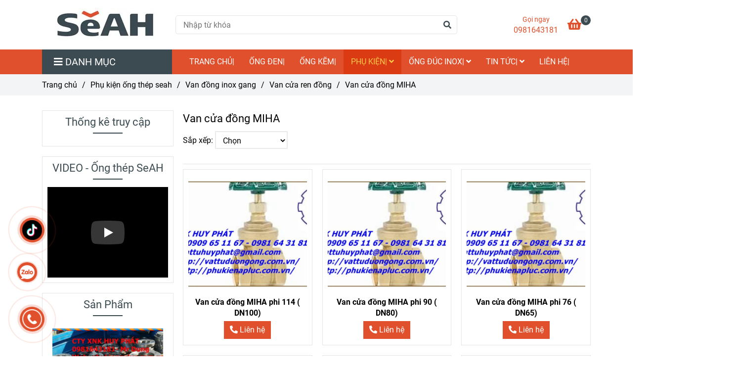

--- FILE ---
content_type: text/html; charset=UTF-8
request_url: https://thepongseah.com.vn/phu-kien-ong-thep-seah/van-dong-inox-gang/van-cua-ren-dong/van-cua-dong-miha/
body_size: 30136
content:
<!DOCTYPE html>
<html lang="vi">
    <head>
        <meta charset="utf-8"><meta http-equiv="X-UA-Compatible" content="IE=edge"><meta name="viewport" content="width=device-width, initial-scale=1"><meta name="csrf-token" content="aGUxlZ8BACMzNlQJIsUsOVY97pxOMZkofcWAVI8H"><link rel="shortcut icon" type="image/x-icon" href="https://media.loveitopcdn.com/30672/thumb/logo-seah-32-x-32.jpg"><meta property="fb:app_id" content="https://www.facebook.com/profile.php?id=100060254890447" />
        <title>Van cửa đồng MIHA </title>
<meta name="keywords" content="Van cửa đồng MIHA, Van cua dong MIHA">
<meta name="description" content="Sản phẩm Van cửa đồng các loại tốt nhất và rẻ nhất trên thị trường HCM và cả nước Việt Nam, Liên hệ ngay Công ty TNHH XNK Huy Phát - Mr Dũng: 0909651167.">
<meta name="robots" content="INDEX,FOLLOW">
<link rel="canonical" href="https://thepongseah.com.vn/phu-kien-ong-thep-seah/van-dong-inox-gang/van-cua-ren-dong/van-cua-dong-miha/"/>
<link rel="alternate" hreflang="vi-vn" href="https://thepongseah.com.vn/phu-kien-ong-thep-seah/van-dong-inox-gang/van-cua-ren-dong/van-cua-dong-miha/"/>
<meta property="og:title" content="Van cửa đồng MIHA" />
<meta property="og:description" content="Sản phẩm Van cửa đồng các loại tốt nhất và rẻ nhất trên thị trường HCM và cả nước Việt Nam, Liên hệ ngay Công ty TNHH XNK Huy Phát - Mr Dũng: 0909651167." />
<meta property="og:url" content="https://thepongseah.com.vn/phu-kien-ong-thep-seah/van-dong-inox-gang/van-cua-ren-dong/van-cua-dong-miha/" />
<meta property="og:type" content="website" />
<meta property="og:image:alt" content="Van cửa đồng MIHA" />
<meta property="og:site_name" content="Ống thép Seah - ống thép Hàn Quốc" />
<meta property="og:image:height" content="300" />
<meta property="og:image:width" content="300" />

<meta name="twitter:title" content="Van cửa đồng MIHA" />
<meta name="twitter:description" content="Sản phẩm Van cửa đồng các loại tốt nhất và rẻ nhất trên thị trường HCM và cả nước Việt Nam, Liên hệ ngay Công ty TNHH XNK Huy Phát - Mr Dũng: 0909651167." /><link href="https://thepongseah.com.vn/data/assets/fonts/Roboto.css?v1.2" rel="stylesheet">
        <link rel="dns-prefetch" href="https://static.loveitopcdn.com">
        <link rel="dns-prefetch" href="https://media.loveitopcdn.com">
        <link rel="stylesheet" href="https://static.loveitopcdn.com/plugins/bootstrap-4.3.1/css/bootstrap.min.css" >
        <link rel="stylesheet" href="https://static.loveitopcdn.com/plugins/normalize/normalize.min.css" >
        <link rel="stylesheet" href="https://static.loveitopcdn.com/plugins/jquery-ui/jquery-ui-custom.min.css" >
        <link rel="stylesheet" href="https://static.loveitopcdn.com/themes/base/css/plugin.css?id=494e4ee96c0bcf7666d5" >
        <style>:root{--bg-color:#ffffff;--bg-color-opacity:#ffffffc7;--primary-color:#e1502c;--primary-sub-color:#e1502c40;--sub-color:#3c4b51;--line-bottom-menu-color:#3c4b5170;--txt-color:;--txt-sub-color:73;--price-color:#e1502c;--price-sub-color:#e1502c73;--breadcrumbs-bg-color:#f2f4f5;--breadcrumbs-txt-color:;--breadcrumbs-height:22px;--link-color:#e1502c;--header-bg-color:#ffae00;--header-bgsub-color:#994718;--header-txt-color:#ffffff;--header-txt-color-hover:;--footer-bg-color:#f3f3f3;--footer-txt-color:#000000;--footer-title-color:#e1502c;--menu-bg-color:#e1502c;--menu-bg-color-mobile:#e1502c;--sub-menu-bg-color:#e1502c;--menu-bg-active-color:#db3b13;--menu-txt-color:#ffffff;--menu-txt-child-color:#ffffff;--menu-txt-active-color:#ffcb4b;--space-between-widget:30px;--space-between-widget-mobile:20px;--menu-height:40px;--font-website:'Roboto';--font-size-website:16px;--effect-loading-bg-color:;--effect-loading-color:}</style>
        <link rel="stylesheet" href="https://static.loveitopcdn.com/themes/base/css/common.css?id=3e3970e9ab7929f71358" >
                <link rel="stylesheet" href="https://static.loveitopcdn.com/themes/base3/css/main.css?id=7f25b8636d62910c06a0" >
        <link rel="stylesheet" href="https://static.loveitopcdn.com/themes/base3/css/widgets.css?id=51a768ecead7efac62f7" >
        <link href="https://static.loveitopcdn.com/plugins/fontawesome-free-5.15.3/css/all.min.css" rel="stylesheet">
        <link href="https://static.loveitopcdn.com/plugins/lite-youtube/lite-yt-embed.min.css" rel="stylesheet">
        <style>.loading-bar{width:68px;height:68px;position:absolute;left:-15px}.bar{display:inline-block;width:8px;height:28px;margin-right:4px;-webkit-animation:loading 1s ease-in-out infinite;animation:loading 1s ease-in-out infinite;background:#000}.bar:first-child{-webkit-animation-delay:0;animation-delay:0}.bar:nth-child(2){-webkit-animation-delay:.09s;animation-delay:.09s}.bar:nth-child(3){-webkit-animation-delay:.18s;animation-delay:.18s}.bar:nth-child(4){-webkit-animation-delay:.27s;animation-delay:.27s}.bar:nth-child(5){-webkit-animation-delay:.36s;animation-delay:.36s}@-webkit-keyframes loading{0%{transform:scale(1)}20%{transform:scaleY(2.2)}40%{transform:scale(1)}}@keyframes loading{0%{transform:scale(1)}20%{transform:scaleY(2.2)}40%{transform:scale(1)}}.bounce{width:70px;text-align:center;position:absolute;left:-22px;top:4px}.bounce>div{width:18px;height:18px;background-color:#333;border-radius:100%;display:inline-block;-webkit-animation:sk-bouncedelay 1.4s ease-in-out infinite both;animation:sk-bouncedelay 1.4s ease-in-out infinite both}.bounce .bounce1{-webkit-animation-delay:-.32s;animation-delay:-.32s}.bounce .bounce2{-webkit-animation-delay:-.16s;animation-delay:-.16s}@-webkit-keyframes sk-bouncedelay{0%,80%,to{-webkit-transform:scale(0)}40%{-webkit-transform:scale(1)}}@keyframes sk-bouncedelay{0%,80%,to{transform:scale(0)}40%{transform:scale(1)}}.sk-circle{width:60px;height:60px;position:relative}.sk-circle .sk-child{width:100%;height:100%;position:absolute;left:-17px;top:-17px}.sk-circle .sk-child:before{content:"";display:block;margin:0 auto;width:15%;height:15%;background-color:#333;border-radius:100%;-webkit-animation:sk-circleBounceDelay 1.2s ease-in-out infinite both;animation:sk-circleBounceDelay 1.2s ease-in-out infinite both}.sk-circle .sk-circle2{transform:rotate(30deg)}.sk-circle .sk-circle3{transform:rotate(60deg)}.sk-circle .sk-circle4{transform:rotate(90deg)}.sk-circle .sk-circle5{transform:rotate(120deg)}.sk-circle .sk-circle6{transform:rotate(150deg)}.sk-circle .sk-circle7{transform:rotate(180deg)}.sk-circle .sk-circle8{transform:rotate(210deg)}.sk-circle .sk-circle9{transform:rotate(240deg)}.sk-circle .sk-circle10{transform:rotate(270deg)}.sk-circle .sk-circle11{transform:rotate(300deg)}.sk-circle .sk-circle12{transform:rotate(330deg)}.sk-circle .sk-circle2:before{-webkit-animation-delay:-1.1s;animation-delay:-1.1s}.sk-circle .sk-circle3:before{-webkit-animation-delay:-1s;animation-delay:-1s}.sk-circle .sk-circle4:before{-webkit-animation-delay:-.9s;animation-delay:-.9s}.sk-circle .sk-circle5:before{-webkit-animation-delay:-.8s;animation-delay:-.8s}.sk-circle .sk-circle6:before{-webkit-animation-delay:-.7s;animation-delay:-.7s}.sk-circle .sk-circle7:before{-webkit-animation-delay:-.6s;animation-delay:-.6s}.sk-circle .sk-circle8:before{-webkit-animation-delay:-.5s;animation-delay:-.5s}.sk-circle .sk-circle9:before{-webkit-animation-delay:-.4s;animation-delay:-.4s}.sk-circle .sk-circle10:before{-webkit-animation-delay:-.3s;animation-delay:-.3s}.sk-circle .sk-circle11:before{-webkit-animation-delay:-.2s;animation-delay:-.2s}.sk-circle .sk-circle12:before{-webkit-animation-delay:-.1s;animation-delay:-.1s}@-webkit-keyframes sk-circleBounceDelay{0%,80%,to{transform:scale(0)}40%{transform:scale(1)}}@keyframes sk-circleBounceDelay{0%,80%,to{transform:scale(0)}40%{transform:scale(1)}}.cube{width:40px;height:40px;position:relative}.cube1,.cube2{background-color:#333;width:15px;height:15px;position:absolute;top:-15px;left:-15px;-webkit-animation:sk-cubemove 1.8s ease-in-out infinite;animation:sk-cubemove 1.8s ease-in-out infinite}.cube2{-webkit-animation-delay:-.9s;animation-delay:-.9s}@-webkit-keyframes sk-cubemove{25%{-webkit-transform:translateX(42px) rotate(-90deg) scale(.5)}50%{-webkit-transform:translateX(42px) translateY(42px) rotate(-180deg)}75%{-webkit-transform:translateX(0) translateY(42px) rotate(-270deg) scale(.5)}to{-webkit-transform:rotate(-1turn)}}@keyframes sk-cubemove{25%{transform:translateX(42px) rotate(-90deg) scale(.5);-webkit-transform:translateX(42px) rotate(-90deg) scale(.5)}50%{transform:translateX(42px) translateY(42px) rotate(-179deg);-webkit-transform:translateX(42px) translateY(42px) rotate(-179deg)}50.1%{transform:translateX(42px) translateY(42px) rotate(-180deg);-webkit-transform:translateX(42px) translateY(42px) rotate(-180deg)}75%{transform:translateX(0) translateY(42px) rotate(-270deg) scale(.5);-webkit-transform:translateX(0) translateY(42px) rotate(-270deg) scale(.5)}to{transform:rotate(-1turn);-webkit-transform:rotate(-1turn)}}.cssload-loader{position:relative;left:50%;width:29px;height:117px;display:-o-box;display:-ms-box;display:flex;display:-o-flex;display:-ms-flex;display:-moz-flex;flex-flow:column nowrap;-o-flex-flow:column nowrap;transform:translate(-50%,-50%);-o-transform:translate(-50%,-50%);-ms-transform:translate(-50%,-50%);-webkit-transform:translate(-50%,-50%);-moz-transform:translate(-50%,-50%)}.cssload-loader .cssload-diamond{position:absolute;left:0;right:0;bottom:-20px;margin:0 auto;width:29px;height:29px;border-radius:2px;background:#000;transform:translateY(0) rotate(45deg) scale(0);-o-transform:translateY(0) rotate(45deg) scale(0);-ms-transform:translateY(0) rotate(45deg) scale(0);-webkit-transform:translateY(0) rotate(45deg) scale(0);-moz-transform:translateY(0) rotate(45deg) scale(0);animation:cssload-diamonds 1725ms linear infinite;-o-animation:cssload-diamonds 1725ms linear infinite;-ms-animation:cssload-diamonds 1725ms linear infinite;-webkit-animation:cssload-diamonds 1725ms linear infinite;-moz-animation:cssload-diamonds 1725ms linear infinite}.cssload-loader .cssload-diamond:first-child{animation-delay:-1.15s;-o-animation-delay:-1.15s;-ms-animation-delay:-1.15s;-webkit-animation-delay:-1.15s;-moz-animation-delay:-1.15s}.cssload-loader .cssload-diamond:nth-child(2){animation-delay:-2.3s;-o-animation-delay:-2.3s;-ms-animation-delay:-2.3s;-webkit-animation-delay:-2.3s;-moz-animation-delay:-2.3s}.cssload-loader .cssload-diamond:nth-child(3){animation-delay:-3.45s;-o-animation-delay:-3.45s;-ms-animation-delay:-3.45s;-webkit-animation-delay:-3.45s;-moz-animation-delay:-3.45s}.cssload-loader .cssload-diamond:nth-child(4){animation-delay:-4.6s;-o-animation-delay:-4.6s;-ms-animation-delay:-4.6s;-webkit-animation-delay:-4.6s;-moz-animation-delay:-4.6s}@keyframes cssload-diamonds{50%{transform:translateY(-49px) rotate(45deg) scale(1)}to{transform:translateY(-97px) rotate(45deg) scale(0)}}@-webkit-keyframes cssload-diamonds{50%{-webkit-transform:translateY(-49px) rotate(45deg) scale(1)}to{-webkit-transform:translateY(-97px) rotate(45deg) scale(0)}}.window-loader{position:relative;margin:0 auto}.window-loader .circle{position:absolute;width:80px;height:80px;opacity:0;transform:rotate(225deg);-webkit-animation-iteration-count:infinite;animation-iteration-count:infinite;-webkit-animation-name:orbit;animation-name:orbit;-webkit-animation-duration:5.5s;animation-duration:5.5s;top:-25px;left:-25px}.window-loader .circle:after{content:"";position:absolute;width:10px;height:10px;border-radius:5px;background:#000}.window-loader .circle:nth-child(2){-webkit-animation-delay:.24s;animation-delay:.24s}.window-loader .circle:nth-child(3){-webkit-animation-delay:.48s;animation-delay:.48s}.window-loader .circle:nth-child(4){-webkit-animation-delay:.72s;animation-delay:.72s}.window-loader .circle:nth-child(5){-webkit-animation-delay:.96s;animation-delay:.96s}@-webkit-keyframes orbit{0%{transform:rotate(225deg);opacity:1;-webkit-animation-timing-function:ease-out;animation-timing-function:ease-out}7%{transform:rotate(345deg);-webkit-animation-timing-function:linear;animation-timing-function:linear}30%{transform:rotate(455deg);-webkit-animation-timing-function:ease-in-out;animation-timing-function:ease-in-out}39%{transform:rotate(690deg);-webkit-animation-timing-function:linear;animation-timing-function:linear}70%{transform:rotate(815deg);opacity:1;-webkit-animation-timing-function:ease-out;animation-timing-function:ease-out}75%{transform:rotate(945deg);-webkit-animation-timing-function:ease-out;animation-timing-function:ease-out}76%{transform:rotate(945deg);opacity:0}to{transform:rotate(945deg);opacity:0}}@keyframes orbit{0%{transform:rotate(225deg);opacity:1;-webkit-animation-timing-function:ease-out;animation-timing-function:ease-out}7%{transform:rotate(345deg);-webkit-animation-timing-function:linear;animation-timing-function:linear}30%{transform:rotate(455deg);-webkit-animation-timing-function:ease-in-out;animation-timing-function:ease-in-out}39%{transform:rotate(690deg);-webkit-animation-timing-function:linear;animation-timing-function:linear}70%{transform:rotate(815deg);opacity:1;-webkit-animation-timing-function:ease-out;animation-timing-function:ease-out}75%{transform:rotate(945deg);-webkit-animation-timing-function:ease-out;animation-timing-function:ease-out}76%{transform:rotate(945deg);opacity:0}to{transform:rotate(945deg);opacity:0}}#loading{z-index:999999;height:2em;width:2em;overflow:show;margin:auto;bottom:0;right:0}#loading,#loading:before{position:fixed;top:0;left:0}#loading:before{content:"";display:block;width:100%;height:100%;background-color:var(--effect-loading-bg-color)}.post-view .post-item .description{overflow:hidden !important;-webkit-line-clamp:4 !important;text-overflow:ellipsis !important;display:-webkit-box !important}.post-view .post-item .wrap-two-lines .two-lines{font-weight:700}.product-view .product-item .wrap-two-lines .two-lines{font-weight:700}.product-view .product-item .wrap-two-lines .two-lines{color:#000;margin-bottom:5px}</style>
                <script src="https://static.loveitopcdn.com/plugins/jquery-3.3.1/jquery.min.js"></script>
        <meta name="google-site-verification" content="7fLKCbLNCCfKqXtaL-lhVoESRQtlxPgun6VT6rfdMIg" /><script id="wpcp_disable_selection" type="text/javascript">//
var image_save_msg='You Can Not Save images!';
  var no_menu_msg='Context Menu disabled!';
  var smessage = "Content is protected !!";

function disableEnterKey(e)
{
  var elemtype = e.target.tagName;
  
  elemtype = elemtype.toUpperCase();
  
  if (elemtype == "TEXT" || elemtype == "TEXTAREA" || elemtype == "INPUT" || elemtype == "PASSWORD" || elemtype == "SELECT" || elemtype == "OPTION" || elemtype == "EMBED")
  {
    elemtype = 'TEXT';
  }
  
  if (e.ctrlKey){
     var key;
     if(window.event)
          key = window.event.keyCode;     //IE
     else
          key = e.which;     //firefox (97)
    //if (key != 17) alert(key);
     if (elemtype!= 'TEXT' && (key == 97 || key == 65 || key == 67 || key == 99 || key == 88 || key == 120 || key == 26 || key == 85  || key == 86 || key == 83 || key == 43))
     {
          show_wpcp_message('You are not allowed to copy content or view source');
          return false;
     }else
      return true;
     }
}

//////////////////////////////////////////////////////////////////////////////////////
function disable_copy(e)
{ 
  var elemtype = e.target.tagName;
  
  elemtype = elemtype.toUpperCase();
  
  if (elemtype == "TEXT" || elemtype == "TEXTAREA" || elemtype == "INPUT" || elemtype == "PASSWORD" || elemtype == "SELECT" || elemtype == "OPTION" || elemtype == "EMBED")
  {
    elemtype = 'TEXT';
  }
  var isSafari = /Safari/.test(navigator.userAgent) && /Apple Computer/.test(navigator.vendor);
  
  var checker_IMG = '';
  if (elemtype == "IMG" && checker_IMG == 'checked' && e.detail >= 2) {show_wpcp_message(alertMsg_IMG);return false;}
  if (elemtype != "TEXT")
  {
    if (smessage !== "" && e.detail == 2)
      show_wpcp_message(smessage);
    
    if (isSafari)
      return true;
    else
      return false;
  } 
}

//////////////////////////////////////////////////////////////////////////////////////
function disable_copy_ie()
{
  var elemtype = window.event.srcElement.nodeName;
  elemtype = elemtype.toUpperCase();
  if (elemtype == "IMG") {show_wpcp_message(alertMsg_IMG);return false;}
  if (elemtype != "TEXT" && elemtype != "TEXTAREA" && elemtype != "INPUT" && elemtype != "PASSWORD" && elemtype != "SELECT" && elemtype != "OPTION" && elemtype != "EMBED")
  {
    return false;
  }
} 
function reEnable()
{
  return true;
}
document.onkeydown = disableEnterKey;
document.onselectstart = disable_copy_ie;
if(navigator.userAgent.indexOf('MSIE')==-1)
{
  document.onmousedown = disable_copy;
  document.onclick = reEnable;
}
function disableSelection(target)
{
    //For IE This code will work
    if (typeof target.onselectstart!="undefined")
    target.onselectstart = disable_copy_ie;
    
    //For Firefox This code will work
    else if (typeof target.style.MozUserSelect!="undefined")
    {target.style.MozUserSelect="none";}
    
    //All other  (ie: Opera) This code will work
    else
    target.onmousedown=function(){return false}
    target.style.cursor = "default";
}
//Calling the JS function directly just after body load
window.onload = function(){disableSelection(document.body);};
//</script> <script id="wpcp_disable_Right_Click" type="text/javascript">//
  document.ondragstart = function() { return false;}
  /* ^^^^^^^^^^^^^^^^^^^^^^^^^^^^^^^^^^^^^^^^^^^^^^^^^^^^^^^^^^^^^^
  Disable context menu on images by GreenLava Version 1.0
  ^^^^^^^^^^^^^^^^^^^^^^^^^^^^^^^^^^^^^^^^^^^^^^^^^^^^^^^^^^^^^^ */
      function nocontext(e) {
         return false;
      }
      document.oncontextmenu = nocontext;
  //</script> <style>.unselectable
{
-moz-user-select:none;
-webkit-user-select:none;
cursor: default;
}
html
{
-webkit-touch-callout: none;
-webkit-user-select: none;
-khtml-user-select: none;
-moz-user-select: none;
-ms-user-select: none;
user-select: none;
-webkit-tap-highlight-color: rgba(0,0,0,0);
}</style> <script id="wpcp_css_disable_selection" type="text/javascript">var e = document.getElementsByTagName('body')[0];
if(e)
{
  e.setAttribute('unselectable',on);
}</script> <meta name="referrer" content="always"/> <script>if ( !/Android|webOS|iPhone|iPad|iPod|BlackBerry|IEMobile|Opera Mini/i.test( navigator.userAgent ) ) {
      var root = document.getElementsByTagName( 'html' )[ 0 ]
      root.className += " no-touch";
    }</script>
<style>.bg{opacity: 0; transition: opacity 1s; -webkit-transition: opacity 1s;} .bg-loaded{opacity: 1;}</style><!--[if IE]><link rel="stylesheet" type="text/css" href="http://triplestarcoffee.com/wp-content/themes/flatsome/assets/css/ie-fallback.css"><script src="//cdnjs.cloudflare.com/ajax/libs/html5shiv/3.6.1/html5shiv.js"></script><script>var head = document.getElementsByTagName('head')[0],style = document.createElement('style');style.type = 'text/css';style.styleSheet.cssText = ':before,:after{content:none !important';head.appendChild(style);setTimeout(function(){head.removeChild(style);}, 0);</script><script src="http://triplestarcoffee.com/wp-content/themes/flatsome/assets/libs/ie-flexibility.js"></script><![endif]--><script id="wpcp_disable_selection" type="text/javascript">//
var image_save_msg='You Can Not Save images!';
  var no_menu_msg='Context Menu disabled!';
  var smessage = "Content is protected !!";

function disableEnterKey(e)
{
  if (e.ctrlKey){
     var key;
     if(window.event)
          key = window.event.keyCode;     //IE
     else
          key = e.which;     //firefox (97)
    //if (key != 17) alert(key);
     if (key == 97 || key == 65 || key == 67 || key == 99 || key == 88 || key == 120 || key == 26 || key == 85  || key == 86 || key == 83 || key == 43)
     {
          show_wpcp_message('You are not allowed to copy content or view source');
          return false;
     }else
      return true;
     }
}

//////////////////////////////////////////////////////////////////////////////////////
function disable_copy(e)
{ 
  var elemtype = e.target.nodeName;
  var isSafari = /Safari/.test(navigator.userAgent) && /Apple Computer/.test(navigator.vendor);
  elemtype = elemtype.toUpperCase();
  var checker_IMG = '';
  if (elemtype == "IMG" && checker_IMG == 'checked' && e.detail >= 2) {show_wpcp_message(alertMsg_IMG);return false;}
  if (elemtype != "TEXT" && elemtype != "TEXTAREA" && elemtype != "INPUT" && elemtype != "PASSWORD" && elemtype != "SELECT" && elemtype != "OPTION" && elemtype != "EMBED")
  {
    if (smessage !== "" && e.detail == 2)
      show_wpcp_message(smessage);
    
    if (isSafari)
      return true;
    else
      return false;
  } 
}

//////////////////////////////////////////////////////////////////////////////////////
function disable_copy_ie()
{
  var elemtype = window.event.srcElement.nodeName;
  elemtype = elemtype.toUpperCase();
  if (elemtype == "IMG") {show_wpcp_message(alertMsg_IMG);return false;}
  if (elemtype != "TEXT" && elemtype != "TEXTAREA" && elemtype != "INPUT" && elemtype != "PASSWORD" && elemtype != "SELECT" && elemtype != "OPTION" && elemtype != "EMBED")
  {
    //alert(navigator.userAgent.indexOf('MSIE'));
      //if (smessage !== "") show_wpcp_message(smessage);
    return false;
  }
} 
function reEnable()
{
  return true;
}
document.onkeydown = disableEnterKey;
document.onselectstart = disable_copy_ie;
if(navigator.userAgent.indexOf('MSIE')==-1)
{
  document.onmousedown = disable_copy;
  document.onclick = reEnable;
}
function disableSelection(target)
{
    //For IE This code will work
    if (typeof target.onselectstart!="undefined")
    target.onselectstart = disable_copy_ie;
    
    //For Firefox This code will work
    else if (typeof target.style.MozUserSelect!="undefined")
    {target.style.MozUserSelect="none";}
    
    //All other  (ie: Opera) This code will work
    else
    target.onmousedown=function(){return false}
    target.style.cursor = "default";
}
//Calling the JS function directly just after body load
window.onload = function(){disableSelection(document.body);};
//</script> <script id="wpcp_disable_Right_Click" type="text/javascript">//
  document.ondragstart = function() { return false;}
  /* ^^^^^^^^^^^^^^^^^^^^^^^^^^^^^^^^^^^^^^^^^^^^^^^^^^^^^^^^^^^^^^
  Disable context menu on images by GreenLava Version 1.0
  ^^^^^^^^^^^^^^^^^^^^^^^^^^^^^^^^^^^^^^^^^^^^^^^^^^^^^^^^^^^^^^ */
      function nocontext(e) {
         return false;
      }
      document.oncontextmenu = nocontext;
  //</script> <meta name="referrer" content="always"/> <script>if ( !/Android|webOS|iPhone|iPad|iPod|BlackBerry|IEMobile|Opera Mini/i.test( navigator.userAgent ) ) {
      var root = document.getElementsByTagName( 'html' )[ 0 ]
      root.className += " no-touch";
    }</script> 

<script>var layout_product_item='style1';var is_display_rating=0;var wb_token_public='RLgi7T';var wb_setting={'currency': {"unit":"\u0111","rate":1,"thousand_sep":".","decimal_sep":",","decimal":0,"pos":"right"} };var wb_translate={"error_avatar_upload_size":"Dung l\u01b0\u1ee3ng \u1ea3nh kh\u00f4ng v\u01b0\u1ee3t qu\u00e1","error_avatar_upload_file":"Ch\u1ec9 h\u1ed7 tr\u1ee3 c\u00e1c \u0111\u1ecbnh d\u1ea1ng \u1ea3nh .png .jpg .jpeg","add_to_cart":"Th\u00eam v\u00e0o gi\u1ecf h\u00e0ng","contact":"Li\u00ean h\u1ec7","processing":"\u0110ang x\u1eed l\u00fd...","delete":"X\u00f3a","outstock":"H\u1ebft h\u00e0ng","instock":"C\u00f2n h\u00e0ng","paging_first":"\u0110\u1ea7u","paging_previous":"Tr\u01b0\u1edbc","paging_next":"Ti\u1ebfp","paging_last":"Cu\u1ed1i","progressing":"\u0110ang x\u1eed l\u00fd...","please_enter":"Vui l\u00f2ng nh\u1eadp v\u00e0o Email ho\u1eb7c S\u1ed1 \u0111i\u1ec7n tho\u1ea1i \u0111\u1ec3 \u0111\u0103ng k\u00fd","minimum_order_product":"Y\u00eau c\u1ea7u mua \u00edt nh\u1ea5t","text_product":"s\u1ea3n ph\u1ea9m","text_coupon":"M\u00e3 gi\u1ea3m gi\u00e1","text_reduction":"M\u1ee9c gi\u1ea3m","message_danger":"C\u00f3 l\u1ed7i trong qu\u00e1 tr\u00ecnh thao t\u00e1c","message_alert_discount_confirm":"B\u1ea1n c\u00f3 mu\u1ed1n x\u00f3a m\u00e3 gi\u1ea3m gi\u00e1 n\u00e0y kh\u00f4ng?","please_choose_district":"Vui l\u00f2ng ch\u1ecdn Qu\u1eadn \/ Huy\u1ec7n","please_choose_ward":"Vui l\u00f2ng ch\u1ecdn Ph\u01b0\u1eddng \/ X\u00e3","text_remove_coupon":"X\u00f3a m\u00e3 gi\u1ea3m gi\u00e1 n\u00e0y","product_quantity_break_description_value":":price \/ s\u1ea3n ph\u1ea9m (:percent%)","affiliate_id":"","just_days":"Ng\u00e0y","just_months":"Th\u00e1ng","just_years":"N\u0103m","just_hours":"Gi\u1edd","just_minutes":"Ph\u00fat","just_secs":"Gi\u00e2y","menu_readmore":"Xem th\u00eam ...","menu_collapse":"Thu g\u1ecdn","view_product_detail":"Xem chi ti\u1ebft","phone_required":"Vui l\u00f2ng nh\u1eadp s\u1ed1 \u0111i\u1ec7n tho\u1ea1i h\u1ee3p l\u1ec7","text_btn_collapse":"Xem t\u1ea5t c\u1ea3","text_btn_collapsed":"Thu g\u1ecdn","table_of_contents":"M\u1ee5c l\u1ee5c","show":"Hi\u1ec7n","hide":"\u1ea8n"};var wb_language='';var wb_language_default='vi';var wb_routes={"order_fast":"https:\/\/thepongseah.com.vn\/fast-order","admin_widget":"https:\/\/thepongseah.com.vn\/admin\/widget","admin_menu":"https:\/\/thepongseah.com.vn\/admin\/menu","admin_post":"https:\/\/thepongseah.com.vn\/admin\/post","admin_product":"https:\/\/thepongseah.com.vn\/admin\/product","admin_setting_website":"https:\/\/thepongseah.com.vn\/admin\/setting\/website","admin_setting_contact":"https:\/\/thepongseah.com.vn\/admin\/setting\/contact","admin_setting_product_filter":"https:\/\/thepongseah.com.vn\/admin\/setting\/product_filter","admin_slider":"https:\/\/thepongseah.com.vn\/admin\/slider","admin_gallery_image":"https:\/\/thepongseah.com.vn\/admin\/gallery_image","admin_testimonials":"https:\/\/thepongseah.com.vn\/admin\/testimonials"}; var addon_smart_feature_menu='';</script>        <script>var template="category_product";</script>
            </head>
    <body class="category_product  mobile-768 title_heading_style4 product_layout_sale_style1 product_layout_item_style1 product_display_btn_1 buttom_layout_style1 sidebar_left gallery_grid menu_fixed_0 menu_style_default layout_full tab_style12 menu_mobile_style4 post-layout-item-style1 ecommerce-1">
                                <div class="wrapper clearfix project-layout ">
            <header id="header"  class="toggle-mobile-menu-style4" >
								<div class="">
				<link rel="stylesheet" href="https://static.loveitopcdn.com/themes/base3/css/header_ecommerce_2.css?id=3532f38f9dd4376bff51" >
	<style>header .header-oasics .search-form .input-group-btn, header .mini-cart3 a, header .color-light-2, header .header-container .btn-toggle-mobile-menu .title-menu, header .search-form i, header .header-ecommerce_2 .hotline-header a{color: #e1502c !important; } header .mini-cart3 .mini-cart-number, header .header-container .toggle-mobile-menu:first-child span, header .header-container .toggle-mobile-menu:first-child::after, header .header-container .toggle-mobile-menu:first-child::before{background-color: #e1502c !important; } header .header-container.fixed-ontop .mb-menu>li:hover>a, header .header-container.fixed-ontop .mb-menu>li.active>a{ color: #ffcb4b !important; }@media (min-width: 992px){header .header-container.fixed-ontop .main-nav ul>li>a,header .header-container.fixed-ontop .main-nav .dropdown-menu .title-mega>a{color: #e1502c !important;}}</style>

<div class="d-lg-none header-mobile">
	<div class="header-ecommerce_2 header-container  show-readmore" style="color:#e1502c!important;background-color:#ffffff;">
	<div class="wb-nav-header width-menu-mobile ecommerce_2">
		<div class="container">
						<div class="row clearfix center-vertical relative">
				<div class="clearfix center-vertical relative w-100">
					<div class="col-lg-3 col-6 header-logo">
						<a href="https://thepongseah.com.vn" aria-label="Van cửa đồng MIHA" class="logo d-inline-b ">
	<img src="https://media.loveitopcdn.com/30672/thumb/logo-seah-210-x-70.jpg" alt="Ống thép Seah - ống thép Hàn Quốc" width="100%" height="100%" />
</a>					</div>
					<div class="col-lg-9 col-md-12 col-sm-12 col-12 px-0 px-lg-3 menu-cart center-vertical-nojustify height-menu-fixed">
													<ul class="list-inline-block pull-right pr-lg-3">
											                    				                    <li>
										<form class="search-form" action="https://thepongseah.com.vn/search/post/autocomplete">
		<input onblur="if (this.value=='') this.placeholder = this.dataset.value" onfocus="this.placeholder = this.dataset.defaultValue" placeholder="Nhập từ khóa" value="" data-default-value="Nhập từ khóa" data-value="Nhập từ khóa" type="text" name="keyword" class="search-box" autocomplete="off">
		<button type="submit"><i class="fas fa-search"></i></button>
	</form>
				                    </li>
			                    			                    				                    <li>
				                    	<div class="mini-cart-box mini-cart3 pull-right">
	<a class="mini-cart-link btn-view-cart" href="https://thepongseah.com.vn/cart">
		<span class="d-none title_cart">Giỏ hàng</span>
		<i class="fa fa-shopping-basket" aria-hidden="true"></i>
		<span class="d-none title_cart_2">Giỏ hàng</span>
		<span class="mini-cart-number bg-color white total_items">0</span>
	</a>
</div>				                    </li>
			                    			                </ul>
		                		                <a href="https://thepongseah.com.vn" aria-label="Van cửa đồng MIHA" class="logo d-inline-b logo-fixed">
	<img src="https://media.loveitopcdn.com/30672/thumb/logo-seah-210-x-70.jpg" alt="Ống thép Seah - ống thép Hàn Quốc" width="100%" height="100%" />
</a>						<nav class="main-nav navbar-expand-lg pull-left">
							<div class="btn-toggle-mobile-menu center-vertical">
	<span class="nav-icon toggle-mobile-menu">
		<span></span>
	</span>
	<span class="nav-icon toggle-mobile-menu title-menu">
		<span> MENU </span>
	</span>
</div>						</nav>
					</div>
				</div>
							</div>
		</div>
	</div>
</div>

</div>
<div class="d-none d-lg-block header-desktop">
	<div class="header-ecommerce_2 header-container  show-readmore" data-limit_menu_item="6" style="color:#e1502c!important;background-color:#ffffff;">
	<div class="wb-main-header d-none d-lg-block">
		<div class="container">
			<div class="row clearfix center-vertical-nojustify">
				<div class="col-lg-3">
			        <div class="header-logo text-center">
						<a href="https://thepongseah.com.vn" aria-label="Van cửa đồng MIHA" class="logo d-inline-b ">
	<img src="https://media.loveitopcdn.com/30672/thumb/logo-seah-210-x-70.jpg" alt="Ống thép Seah - ống thép Hàn Quốc" width="100%" height="100%" />
</a>					</div>
				</div>
				<div class="col-lg-6 col-md-12 col-sm-12 col-12">
											<form class="search-form" action="https://thepongseah.com.vn/search/post/autocomplete">
		<input onblur="if (this.value=='') this.placeholder = this.dataset.value" onfocus="this.placeholder = this.dataset.defaultValue" placeholder="Nhập từ khóa" value="" data-default-value="Nhập từ khóa" data-value="Nhập từ khóa" type="text" name="keyword" class="search-box" autocomplete="off">
		<button type="submit"><i class="fas fa-search"></i></button>
	</form>
									</div>
				<div class="col-lg-3 position-initial">
											<ul class="list-inline-block pull-right">
						 		                            <li class="hotline-header d-none d-lg-inline-block text-center">
	                            		                            		<span class="phone-label">Gọi ngay</span><br>
	                            		                                	                                    	                                        <a href="tel:0981643181">
	                                            0981643181
	                                        </a>
	                                    	                                    	                            </li>
	                        	                        			                    <li class="d-lg-none">
									<form class="search-form" action="https://thepongseah.com.vn/search/post/autocomplete">
		<input onblur="if (this.value=='') this.placeholder = this.dataset.value" onfocus="this.placeholder = this.dataset.defaultValue" placeholder="Nhập từ khóa" value="" data-default-value="Nhập từ khóa" data-value="Nhập từ khóa" type="text" name="keyword" class="search-box" autocomplete="off">
		<button type="submit"><i class="fas fa-search"></i></button>
	</form>
			                    </li>
		                    		                    			                    <li>
			                    	<div class="mini-cart-box mini-cart3 pull-right">
	<a class="mini-cart-link btn-view-cart" href="https://thepongseah.com.vn/cart">
		<span class="d-none title_cart">Giỏ hàng</span>
		<i class="fa fa-shopping-basket" aria-hidden="true"></i>
		<span class="d-none title_cart_2">Giỏ hàng</span>
		<span class="mini-cart-number bg-color white total_items">0</span>
	</a>
</div>			                    </li>
		                    		                </ul>
	                				</div>
			</div>
		</div>
	</div>
	<div class="wb-nav-header width-menu-mobile">
		<div class="container">
			<div class="row clearfix reset-col-padding">
				<div class="col-lg-3 col-md-12 col-sm-12 col-12 menu-category">
					<div class="mega-container ">
    <div class="navleft-container">
        <div class="mega-menu-title">
            <div class="h3">
                <i class="fas fa-bars"></i>Danh mục
            </div>
        </div>
        <div class="mega-menu-category" data-id="2">
            <ul class="nav mb-menu">
                                    <li class=" relative default">
        <a href="https://thepongseah.com.vn/ong-thep-den-seah/"  aria-label="Ống thép đen SEAH">
                            <span class="">Ống thép đen SEAH</span>
                               </a>
            </li>
                                    <li class=" relative default">
        <a href="https://thepongseah.com.vn/ong-thep-ma-kem-seah/"  aria-label="Ống thép mạ kẽm SEAH">
                            <span class="">Ống thép mạ kẽm SEAH</span>
                               </a>
            </li>
                                    <li class="has-sub dropdown relative default">
        <a href="https://thepongseah.com.vn/phu-kien-ong-thep-seah/"  aria-label="Phụ kiện ống thép seah">
                            <span class="">Phụ kiện ống thép seah</span>
                                      <i class="fa fa-plus f-right"></i>
                   </a>
                    <div class="wrap-popup column1">
                <div class="popup">
                    <ul class="nav">
                                                    <li class=" relative default">
        <a href="https://thepongseah.com.vn/phu-kien-ong-thep-seah/pllp/"  aria-label="PLLP">
                            <span class="">PLLP</span>
                               </a>
            </li>
                                                    <li class="has-sub dropdown relative default">
        <a href="https://thepongseah.com.vn/phu-kien-ong-thep-seah/phu-kien-noi-ren/"  aria-label="Phụ kiện nối ren">
                            <span class="">Phụ kiện nối ren</span>
                                      <i class="fa fa-plus f-right"></i>
                   </a>
                    <div class="wrap-popup column1">
                <div class="popup">
                    <ul class="nav">
                                                    <li class=" relative default">
        <a href="https://thepongseah.com.vn/phu-kien-ong-thep-seah/phu-kien-noi-ren/phu-kien-noi-ren-mech/"  aria-label="Phụ kiện nối ren MECH">
                            <span class="">Phụ kiện nối ren MECH</span>
                               </a>
            </li>
                                                    <li class=" relative default">
        <a href="https://thepongseah.com.vn/phu-kien-ong-thep-seah/phu-kien-noi-ren/phu-kien-noi-ren-siam-nhap-khau/"  aria-label="Phụ kiện nối ren SIAM nhập khẩu">
                            <span class="">Phụ kiện nối ren SIAM nhập khẩu</span>
                               </a>
            </li>
                                                    <li class=" relative default">
        <a href="https://thepongseah.com.vn/phu-kien-ong-thep-seah/phu-kien-noi-ren/phu-kien-ren-dz-tai-ho-chi-minh/"  aria-label="Phụ kiện ren DZ tại Hồ Chí Minh">
                            <span class="">Phụ kiện ren DZ tại Hồ Chí Minh</span>
                               </a>
            </li>
                                                    <li class=" relative default">
        <a href="https://thepongseah.com.vn/phu-kien-ong-thep-seah/phu-kien-noi-ren/phu-kien-ren-shanxi-haili-nhap-khau/"  aria-label="Phụ kiện ren SHANXI HAILI nhập khẩu">
                            <span class="">Phụ kiện ren SHANXI HAILI nhập khẩu</span>
                               </a>
            </li>
                                            </ul>
                </div>
            </div>
            </li>
                                                    <li class="has-sub dropdown relative default">
        <a href="https://thepongseah.com.vn/phu-kien-ong-thep-seah/phu-kien-ap-luc/"  aria-label="Phụ kiện áp lực">
                            <span class="">Phụ kiện áp lực</span>
                                      <i class="fa fa-plus f-right"></i>
                   </a>
                    <div class="wrap-popup column1">
                <div class="popup">
                    <ul class="nav">
                                                    <li class=" relative default">
        <a href="https://thepongseah.com.vn/phu-kien-ong-thep-seah/phu-kien-ap-luc/phu-kien-ap-luc-inox/"  aria-label="Phụ kiện áp lực inox">
                            <span class="">Phụ kiện áp lực inox</span>
                               </a>
            </li>
                                                    <li class=" relative default">
        <a href="https://thepongseah.com.vn/phu-kien-ong-thep-seah/phu-kien-ap-luc/phu-kien-ap-luc-thep-a105/"  aria-label="Phụ kiện áp lực thép a105">
                            <span class="">Phụ kiện áp lực thép a105</span>
                               </a>
            </li>
                                            </ul>
                </div>
            </div>
            </li>
                                                    <li class="has-sub dropdown relative default">
        <a href="https://thepongseah.com.vn/phu-kien-ong-thep-seah/phu-kien-noi-ranh-coupling/"  aria-label="Phụ kiện nối rãnh coupling, phu kien noi ranh coupling">
                            <span class="">Phụ kiện nối rãnh coupling, phu kien noi ranh coupling</span>
                                      <i class="fa fa-plus f-right"></i>
                   </a>
                    <div class="wrap-popup column1">
                <div class="popup">
                    <ul class="nav">
                                                    <li class=" relative default">
        <a href="https://thepongseah.com.vn/phu-kien-ong-thep-seah/phu-kien-noi-ranh-coupling/phu-kien-noi-ranh-hieu-100tong/"  aria-label="Phụ kiện nối rãnh hiệu 100TONG">
                            <span class="">Phụ kiện nối rãnh hiệu 100TONG</span>
                               </a>
            </li>
                                                    <li class=" relative default">
        <a href="https://thepongseah.com.vn/phu-kien-ong-thep-seah/phu-kien-noi-ranh-coupling/phu-kien-noi-ranh-hieu-luyuan/"  aria-label="Phụ kiện nới rãnh  hiệu LUYUAN">
                            <span class="">Phụ kiện nới rãnh  hiệu LUYUAN</span>
                               </a>
            </li>
                                                    <li class=" relative default">
        <a href="https://thepongseah.com.vn/phu-kien-ong-thep-seah/phu-kien-noi-ranh-coupling/phu-kien-noi-ranh-hieu-mech/"  aria-label="Phụ kiện nối rãnh hiệu MECH">
                            <span class="">Phụ kiện nối rãnh hiệu MECH</span>
                               </a>
            </li>
                                            </ul>
                </div>
            </div>
            </li>
                                                    <li class="has-sub dropdown relative default">
        <a href="https://thepongseah.com.vn/phu-kien-ong-thep-seah/phu-kien-inox-304-316-201/"  aria-label="Phụ kiện inox 304 316 201">
                            <span class="">Phụ kiện inox 304 316 201</span>
                                      <i class="fa fa-plus f-right"></i>
                   </a>
                    <div class="wrap-popup column1">
                <div class="popup">
                    <ul class="nav">
                                                    <li class=" relative default">
        <a href="https://thepongseah.com.vn/phu-kien-ong-thep-seah/phu-kien-inox-304-316-201/phu-kien-ren-inox-201-304-316-gia-tot/"  aria-label="Phụ kiện ren inox 201 304 316 giá tốt">
                            <span class="">Phụ kiện ren inox 201 304 316 giá tốt</span>
                               </a>
            </li>
                                                    <li class=" relative default">
        <a href="https://thepongseah.com.vn/phu-kien-ong-thep-seah/phu-kien-inox-304-316-201/phu-kien-han-inox-304-sch10-sch20-sch40/"  aria-label="Phụ kiện hàn inox 304 SCH10 SCH20 SCH40">
                            <span class="">Phụ kiện hàn inox 304 SCH10 SCH20 SCH40</span>
                               </a>
            </li>
                                                    <li class=" relative default">
        <a href="https://thepongseah.com.vn/phu-kien-ong-thep-seah/phu-kien-inox-304-316-201/phu-kien-inox-vinpro-viet-nam/"  aria-label="Phụ kiện inox VINPRO Việt Nam">
                            <span class="">Phụ kiện inox VINPRO Việt Nam</span>
                               </a>
            </li>
                                            </ul>
                </div>
            </div>
            </li>
                                                    <li class="has-sub dropdown relative default">
        <a href="https://thepongseah.com.vn/phu-kien-ong-thep-seah/khop-noi-mem/"  aria-label="Khớp nối mềm nhập khẩu">
                            <span class="">Khớp nối mềm nhập khẩu</span>
                                      <i class="fa fa-plus f-right"></i>
                   </a>
                    <div class="wrap-popup column1">
                <div class="popup">
                    <ul class="nav">
                                                    <li class=" relative default">
        <a href="https://thepongseah.com.vn/phu-kien-ong-thep-seah/khop-noi-mem/khop-noi-mem-cao-su-mat-bich/"  aria-label="Khớp nối mềm cao su mặt bích">
                            <span class="">Khớp nối mềm cao su mặt bích</span>
                               </a>
            </li>
                                                    <li class=" relative default">
        <a href="https://thepongseah.com.vn/phu-kien-ong-thep-seah/khop-noi-mem/khop-noi-mem-cao-su-ren/"  aria-label="Khớp nối mềm cao su ren">
                            <span class="">Khớp nối mềm cao su ren</span>
                               </a>
            </li>
                                                    <li class=" relative default">
        <a href="https://thepongseah.com.vn/phu-kien-ong-thep-seah/khop-noi-mem/khop-noi-mem-inox/"  aria-label="Khớp nối mềm inox">
                            <span class="">Khớp nối mềm inox</span>
                               </a>
            </li>
                                            </ul>
                </div>
            </div>
            </li>
                                                    <li class="has-sub dropdown relative default">
        <a href="https://thepongseah.com.vn/phu-kien-ong-thep-seah/phu-kien-gang/"  aria-label="Phụ kiện gang">
                            <span class="">Phụ kiện gang</span>
                                      <i class="fa fa-plus f-right"></i>
                   </a>
                    <div class="wrap-popup column1">
                <div class="popup">
                    <ul class="nav">
                                                    <li class=" relative default">
        <a href="https://thepongseah.com.vn/phu-kien-ong-thep-seah/phu-kien-gang/khop-noi-mem-gang-nhu-be-ee-bb-bf-ff/"  aria-label="Khớp nối mềm gang như BE EE BB BF FF">
                            <span class="">Khớp nối mềm gang như BE EE BB BF FF</span>
                               </a>
            </li>
                                            </ul>
                </div>
            </div>
            </li>
                                                    <li class="has-sub dropdown relative default">
        <a href="https://thepongseah.com.vn/phu-kien-ong-thep-seah/mat-bich/"  aria-label="Mặt bích">
                            <span class="">Mặt bích</span>
                                      <i class="fa fa-plus f-right"></i>
                   </a>
                    <div class="wrap-popup column1">
                <div class="popup">
                    <ul class="nav">
                                                    <li class=" relative default">
        <a href="https://thepongseah.com.vn/phu-kien-ong-thep-seah/mat-bich/mat-bich-jis10k-gia-re/"  aria-label="Mặt bích JIS10k giá rẻ">
                            <span class="">Mặt bích JIS10k giá rẻ</span>
                               </a>
            </li>
                                                    <li class=" relative default">
        <a href="https://thepongseah.com.vn/phu-kien-ong-thep-seah/mat-bich/mat-bich-bs4504-pn16-tai-ho-chi-minh/"  aria-label="Mặt bích BS4504- PN16 tại Hồ Chí Minh">
                            <span class="">Mặt bích BS4504- PN16 tại Hồ Chí Minh</span>
                               </a>
            </li>
                                                    <li class="has-sub dropdown relative default">
        <a href="https://thepongseah.com.vn/phu-kien-ong-thep-seah/mat-bich/mat-bich-ansi-cl150-cl-300/"  aria-label="Mặt bích Ansi CL150  CL 300">
                            <span class="">Mặt bích Ansi CL150  CL 300</span>
                                      <i class="fa fa-plus f-right"></i>
                   </a>
                    <div class="wrap-popup column1">
                <div class="popup">
                    <ul class="nav">
                                                    <li class=" relative default">
        <a href="https://thepongseah.com.vn/phu-kien-ong-thep-seah/mat-bich/mat-bich-ansi-cl150-cl-300/mat-bich-ansi-b16-5-class-150/"  aria-label="Mặt bích Ansi B16.5 Class 150">
                            <span class="">Mặt bích Ansi B16.5 Class 150</span>
                               </a>
            </li>
                                                    <li class=" relative default">
        <a href="https://thepongseah.com.vn/phu-kien-ong-thep-seah/mat-bich/mat-bich-ansi-cl150-cl-300/mat-bich-ansi-b16-5-class-300/"  aria-label="Mặt bích Ansi B16.5 Class 300">
                            <span class="">Mặt bích Ansi B16.5 Class 300</span>
                               </a>
            </li>
                                            </ul>
                </div>
            </div>
            </li>
                                            </ul>
                </div>
            </div>
            </li>
                                                    <li class="has-sub dropdown relative default">
        <a href="https://thepongseah.com.vn/phu-kien-ong-thep-seah/phu-kien-han/"  aria-label="Phụ kiện hàn">
                            <span class="">Phụ kiện hàn</span>
                                      <i class="fa fa-plus f-right"></i>
                   </a>
                    <div class="wrap-popup column1">
                <div class="popup">
                    <ul class="nav">
                                                    <li class=" relative default">
        <a href="https://thepongseah.com.vn/phu-kien-ong-thep-seah/phu-kien-han/phu-kien-han-fkk-gia-tot/"  aria-label="Phụ kiện hàn FKK giá tốt">
                            <span class="">Phụ kiện hàn FKK giá tốt</span>
                               </a>
            </li>
                                                    <li class=" relative default">
        <a href="https://thepongseah.com.vn/phu-kien-ong-thep-seah/phu-kien-han/phu-kien-han-cangzhou-tai-ho-chi-minh/"  aria-label="Phụ kiện hàn cangzhou tại Hồ Chí Minh">
                            <span class="">Phụ kiện hàn cangzhou tại Hồ Chí Minh</span>
                               </a>
            </li>
                                                    <li class="has-sub dropdown relative default">
        <a href="https://thepongseah.com.vn/phu-kien-ong-thep-seah/phu-kien-han/phu-kien-han-hebei-sch20-sch40/"  aria-label="Phụ kiện hàn Hebei SCH20 SCH40">
                            <span class="">Phụ kiện hàn Hebei SCH20 SCH40</span>
                                      <i class="fa fa-plus f-right"></i>
                   </a>
                    <div class="wrap-popup column1">
                <div class="popup">
                    <ul class="nav">
                                                    <li class=" relative default">
        <a href="https://thepongseah.com.vn/phu-kien-ong-thep-seah/phu-kien-han/phu-kien-han-hebei-sch20-sch40/phu-kien-han-hebei-minhai-sch80/"  aria-label="Phụ kiện hàn Hebei Minhai SCH80">
                            <span class="">Phụ kiện hàn Hebei Minhai SCH80</span>
                               </a>
            </li>
                                                    <li class="has-sub dropdown relative default">
        <a href="https://thepongseah.com.vn/phu-kien-ong-thep-seah/phu-kien-han/phu-kien-han-hebei-sch20-sch40/phu-kien-han-hebei-minhai-sch20/"  aria-label="Phụ kiện hàn Hebei Minhai SCH20">
                            <span class="">Phụ kiện hàn Hebei Minhai SCH20</span>
                                      <i class="fa fa-plus f-right"></i>
                   </a>
                    <div class="wrap-popup column1">
                <div class="popup">
                    <ul class="nav">
                                                    <li class=" relative default">
        <a href="https://thepongseah.com.vn/phu-kien-ong-thep-seah/phu-kien-han/phu-kien-han-hebei-sch20-sch40/phu-kien-han-hebei-minhai-sch20/co-han-hebei-minhai-sch20/"  aria-label="Co hàn Hebei Minhai SCH20">
                            <span class="">Co hàn Hebei Minhai SCH20</span>
                               </a>
            </li>
                                                    <li class=" relative default">
        <a href="https://thepongseah.com.vn/phu-kien-ong-thep-seah/phu-kien-han/phu-kien-han-hebei-sch20-sch40/phu-kien-han-hebei-minhai-sch20/te-han-hebei-minhai-sch20/"  aria-label="Tê hàn Hebei Minhai SCH20">
                            <span class="">Tê hàn Hebei Minhai SCH20</span>
                               </a>
            </li>
                                                    <li class=" relative default">
        <a href="https://thepongseah.com.vn/phu-kien-ong-thep-seah/phu-kien-han/phu-kien-han-hebei-sch20-sch40/phu-kien-han-hebei-minhai-sch20/bau-con-giam-han-hebei-minhai-sch20/"  aria-label="Bầu ( Côn ) giảm hàn Hebei Minhai SCH20">
                            <span class="">Bầu ( Côn ) giảm hàn Hebei Minhai SCH20</span>
                               </a>
            </li>
                                            </ul>
                </div>
            </div>
            </li>
                                                    <li class="has-sub dropdown relative default">
        <a href="https://thepongseah.com.vn/phu-kien-ong-thep-seah/phu-kien-han/phu-kien-han-hebei-sch20-sch40/phu-kien-han-hebei-minhai-sch40/"  aria-label="Phụ kiện hàn Hebei Minhai SCH40">
                            <span class="">Phụ kiện hàn Hebei Minhai SCH40</span>
                                      <i class="fa fa-plus f-right"></i>
                   </a>
                    <div class="wrap-popup column1">
                <div class="popup">
                    <ul class="nav">
                                                    <li class=" relative default">
        <a href="https://thepongseah.com.vn/phu-kien-ong-thep-seah/phu-kien-han/phu-kien-han-hebei-sch20-sch40/phu-kien-han-hebei-minhai-sch40/co-han-hebei-minhai-sch40/"  aria-label="Co hàn Hebei Minhai SCH40">
                            <span class="">Co hàn Hebei Minhai SCH40</span>
                               </a>
            </li>
                                                    <li class=" relative default">
        <a href="https://thepongseah.com.vn/phu-kien-ong-thep-seah/phu-kien-han/phu-kien-han-hebei-sch20-sch40/phu-kien-han-hebei-minhai-sch40/B%E1%BA%A7u%20%28%20C%C3%B4n%20%29%20gi%E1%BA%A3m%20h%C3%A0n%20Hebei%20Minhai%20SCH40/"  aria-label="Bầu ( Côn ) giảm hàn Hebei Minhai SCH40">
                            <span class="">Bầu ( Côn ) giảm hàn Hebei Minhai SCH40</span>
                               </a>
            </li>
                                            </ul>
                </div>
            </div>
            </li>
                                            </ul>
                </div>
            </div>
            </li>
                                            </ul>
                </div>
            </div>
            </li>
                                                    <li class="has-sub dropdown relative default">
        <a href="https://thepongseah.com.vn/phu-kien-ong-thep-seah/van-dong-inox-gang/"  aria-label="Van đồng inox gang">
                            <span class="">Van đồng inox gang</span>
                                      <i class="fa fa-plus f-right"></i>
                   </a>
                    <div class="wrap-popup column1">
                <div class="popup">
                    <ul class="nav">
                                                    <li class="has-sub dropdown relative default">
        <a href="https://thepongseah.com.vn/phu-kien-ong-thep-seah/van-dong-inox-gang/van-ren-dong-gia-si/"  aria-label="Van ren đồng giá sỉ">
                            <span class="">Van ren đồng giá sỉ</span>
                                      <i class="fa fa-plus f-right"></i>
                   </a>
                    <div class="wrap-popup column1">
                <div class="popup">
                    <ul class="nav">
                                                    <li class=" relative default">
        <a href="https://thepongseah.com.vn/phu-kien-ong-thep-seah/van-dong-inox-gang/van-ren-dong-gia-si/van-bi-ren-dong-miha/"  aria-label="Van bi ren đồng MIHA">
                            <span class="">Van bi ren đồng MIHA</span>
                               </a>
            </li>
                                                    <li class=" relative default">
        <a href="https://thepongseah.com.vn/phu-kien-ong-thep-seah/van-dong-inox-gang/van-ren-dong-gia-si/van-mot-chieu-la-dong-miha/"  aria-label="Van một chiều lá đồng MIHA">
                            <span class="">Van một chiều lá đồng MIHA</span>
                               </a>
            </li>
                                            </ul>
                </div>
            </div>
            </li>
                                                    <li class="has-sub dropdown relative default">
        <a href="https://thepongseah.com.vn/phu-kien-ong-thep-seah/van-dong-inox-gang/van-inox-201-304-316-nhap-khau/"  aria-label="Van inox 201 304 316 nhập khẩu">
                            <span class="">Van inox 201 304 316 nhập khẩu</span>
                                      <i class="fa fa-plus f-right"></i>
                   </a>
                    <div class="wrap-popup column1">
                <div class="popup">
                    <ul class="nav">
                                                    <li class=" relative default">
        <a href="https://thepongseah.com.vn/phu-kien-ong-thep-seah/van-dong-inox-gang/van-inox-201-304-316-nhap-khau/van-bi-ren-inox-304-tai-ho-chi-minh/"  aria-label="Van bi ren inox 304 tại hồ chí minh">
                            <span class="">Van bi ren inox 304 tại hồ chí minh</span>
                               </a>
            </li>
                                                    <li class=" relative default">
        <a href="https://thepongseah.com.vn/phu-kien-ong-thep-seah/van-dong-inox-gang/van-inox-201-304-316-nhap-khau/van-bi-mat-bich-inox-304-tai-ho-chi-minh/"  aria-label="Van bi mặt bích inox 304 tại hồ chí minh">
                            <span class="">Van bi mặt bích inox 304 tại hồ chí minh</span>
                               </a>
            </li>
                                                    <li class=" relative default">
        <a href="https://thepongseah.com.vn/phu-kien-ong-thep-seah/van-dong-inox-gang/van-inox-201-304-316-nhap-khau/van-bi-inox-ren-3-manh-3-pc/"  aria-label="VAN BI INOX REN 3 MẢNH ( 3 PC)">
                            <span class="">VAN BI INOX REN 3 MẢNH ( 3 PC)</span>
                               </a>
            </li>
                                            </ul>
                </div>
            </div>
            </li>
                                                    <li class="has-sub dropdown relative default">
        <a href="https://thepongseah.com.vn/phu-kien-ong-thep-seah/van-dong-inox-gang/van-cua-ren-dong/"  aria-label="Van cửa ren đồng">
                            <span class="">Van cửa ren đồng</span>
                                      <i class="fa fa-plus f-right"></i>
                   </a>
                    <div class="wrap-popup column1">
                <div class="popup">
                    <ul class="nav">
                                                    <li class=" relative default">
        <a href="https://thepongseah.com.vn/phu-kien-ong-thep-seah/van-dong-inox-gang/van-cua-ren-dong/van-cua-dong-miha/"  aria-label="Van cửa đồng MIHA">
                            <span class="">Van cửa đồng MIHA</span>
                               </a>
            </li>
                                            </ul>
                </div>
            </div>
            </li>
                                                    <li class="has-sub dropdown relative default">
        <a href="https://thepongseah.com.vn/phu-kien-ong-thep-seah/van-dong-inox-gang/van-gang-nhap-khau/"  aria-label="Van gang nhập khẩu">
                            <span class="">Van gang nhập khẩu</span>
                                      <i class="fa fa-plus f-right"></i>
                   </a>
                    <div class="wrap-popup column1">
                <div class="popup">
                    <ul class="nav">
                                                    <li class=" relative default">
        <a href="https://thepongseah.com.vn/phu-kien-ong-thep-seah/van-dong-inox-gang/van-gang-nhap-khau/van-gang-mat-bich-tunglung/"  aria-label="Van gang mặt bích tunglung">
                            <span class="">Van gang mặt bích tunglung</span>
                               </a>
            </li>
                                                    <li class=" relative default">
        <a href="https://thepongseah.com.vn/phu-kien-ong-thep-seah/van-dong-inox-gang/van-gang-nhap-khau/van-buom-tay-gat-samwoo-han-quoc/"  aria-label="VAN BƯỚM TAY GẠT SAMWOO HÀN QUỐC">
                            <span class="">VAN BƯỚM TAY GẠT SAMWOO HÀN QUỐC</span>
                               </a>
            </li>
                                                    <li class=" relative default">
        <a href="https://thepongseah.com.vn/phu-kien-ong-thep-seah/van-dong-inox-gang/van-gang-nhap-khau/van-robo/"  aria-label="Van ROBO">
                            <span class="">Van ROBO</span>
                               </a>
            </li>
                                                    <li class="has-sub dropdown relative default">
        <a href="https://thepongseah.com.vn/phu-kien-ong-thep-seah/van-dong-inox-gang/van-gang-nhap-khau/ban-bi-gan-tung-lung-dn25/"  aria-label="Van bi gang tung lung">
                            <span class="">Van bi gang tung lung</span>
                                      <i class="fa fa-plus f-right"></i>
                   </a>
                    <div class="wrap-popup column1">
                <div class="popup">
                    <ul class="nav">
                                                    <li class=" relative default">
        <a href="https://thepongseah.com.vn/phu-kien-ong-thep-seah/van-dong-inox-gang/van-gang-nhap-khau/ban-bi-gan-tung-lung-dn25/van-tung-lung-dn25-34/"  aria-label="Van tung lung DN25 ( 34)">
                            <span class="">Van tung lung DN25 ( 34)</span>
                               </a>
            </li>
                                            </ul>
                </div>
            </div>
            </li>
                                            </ul>
                </div>
            </div>
            </li>
                                            </ul>
                </div>
            </div>
            </li>
                                            </ul>
                </div>
            </div>
            </li>
                                    <li class="has-sub dropdown relative default">
        <a href="https://thepongseah.com.vn/ong-thep-duc-inox/"  aria-label="Ống thép đúc inox">
                            <span class="">Ống thép đúc inox</span>
                                      <i class="fa fa-plus f-right"></i>
                   </a>
                    <div class="wrap-popup column1">
                <div class="popup">
                    <ul class="nav">
                                                    <li class=" relative default">
        <a href="https://thepongseah.com.vn/ong-thep-duc-inox/ong-thep-duc-nhap-khau-astm-a106-ap5l/"  aria-label="Ống thép đúc nhập khẩu ASTM A106 AP5L">
                            <span class="">Ống thép đúc nhập khẩu ASTM A106 AP5L</span>
                               </a>
            </li>
                                                    <li class=" relative default">
        <a href="https://thepongseah.com.vn/ong-thep-duc-inox/ong-inox-304-son-ha/"  aria-label="Ống inox 304 Sơn Hà">
                            <span class="">Ống inox 304 Sơn Hà</span>
                               </a>
            </li>
                                                    <li class=" relative default">
        <a href="https://thepongseah.com.vn/ong-thep-duc-inox/ong-inox-304-316-sinco-gia-tot/"  aria-label="Ống inox 304 316 SINCO giá tốt">
                            <span class="">Ống inox 304 316 SINCO giá tốt</span>
                               </a>
            </li>
                                                    <li class=" relative default">
        <a href="https://thepongseah.com.vn/ong-thep-duc-inox/ong-inox-hieu-winner-gia-tot/"  aria-label="Ống inox  hiệu Winner giá tốt">
                            <span class="">Ống inox  hiệu Winner giá tốt</span>
                               </a>
            </li>
                                                    <li class="has-sub dropdown relative default">
        <a href="https://thepongseah.com.vn/ong-thep-duc-inox/ong-inox-gia-anh/"  aria-label="Ống inox Gia Anh">
                            <span class="">Ống inox Gia Anh</span>
                                      <i class="fa fa-plus f-right"></i>
                   </a>
                    <div class="wrap-popup column1">
                <div class="popup">
                    <ul class="nav">
                                                    <li class=" relative default">
        <a href="https://thepongseah.com.vn/ong-thep-duc-inox/ong-inox-gia-anh/ong-inox-duc-nhap-khau/"  aria-label="Ống inox đúc nhập khẩu">
                            <span class="">Ống inox đúc nhập khẩu</span>
                               </a>
            </li>
                                                    <li class=" relative default">
        <a href="https://thepongseah.com.vn/ong-thep-duc-inox/ong-inox-gia-anh/ong-han-inox-304-gia-anh/"  aria-label="Ống hàn inox 304 Gia Anh">
                            <span class="">Ống hàn inox 304 Gia Anh</span>
                               </a>
            </li>
                                            </ul>
                </div>
            </div>
            </li>
                                                    <li class="has-sub dropdown relative default">
        <a href="https://thepongseah.com.vn/ong-thep-duc-inox/thep-hinh-u-i-v-h-thep-hop-seah/"  aria-label="Thép hình ( U I V H)  thép hộp seah">
                            <span class="">Thép hình ( U I V H)  thép hộp seah</span>
                                      <i class="fa fa-plus f-right"></i>
                   </a>
                    <div class="wrap-popup column1">
                <div class="popup">
                    <ul class="nav">
                                                    <li class=" relative default">
        <a href="https://thepongseah.com.vn/ong-thep-duc-inox/thep-hinh-u-i-v-h-thep-hop-seah/thep-hop-nhap-khau/"  aria-label="Thép hộp nhập khẩu">
                            <span class="">Thép hộp nhập khẩu</span>
                               </a>
            </li>
                                            </ul>
                </div>
            </div>
            </li>
                                                    <li class="has-sub dropdown relative default">
        <a href="https://thepongseah.com.vn/ong-thep-duc-inox/ong-thep-hoa-phat/"  aria-label="Ống thép Hòa Phát">
                            <span class="">Ống thép Hòa Phát</span>
                                      <i class="fa fa-plus f-right"></i>
                   </a>
                    <div class="wrap-popup column1">
                <div class="popup">
                    <ul class="nav">
                                                    <li class=" relative default">
        <a href="https://thepongseah.com.vn/ong-thep-duc-inox/ong-thep-hoa-phat/ong-thep-ma-kem/"  aria-label="Ống thép mạ kẽm">
                            <span class="">Ống thép mạ kẽm</span>
                               </a>
            </li>
                                                    <li class=" relative default">
        <a href="https://thepongseah.com.vn/ong-thep-duc-inox/ong-thep-hoa-phat/ong-thep-den-hoa-phat/"  aria-label="Ống thép đen Hòa Phát">
                            <span class="">Ống thép đen Hòa Phát</span>
                               </a>
            </li>
                                            </ul>
                </div>
            </div>
            </li>
                                                    <li class="has-sub dropdown relative default">
        <a href="https://thepongseah.com.vn/ong-thep-duc-inox/ong-thep-hoa-sen/"  aria-label="Ống thép Hoa Sen">
                            <span class="">Ống thép Hoa Sen</span>
                                      <i class="fa fa-plus f-right"></i>
                   </a>
                    <div class="wrap-popup column1">
                <div class="popup">
                    <ul class="nav">
                                                    <li class=" relative default">
        <a href="https://thepongseah.com.vn/ong-thep-duc-inox/ong-thep-hoa-sen/ong-kem-hoa-sen/"  aria-label="Ống kẽm Hoa Sen">
                            <span class="">Ống kẽm Hoa Sen</span>
                               </a>
            </li>
                                                    <li class=" relative default">
        <a href="https://thepongseah.com.vn/ong-thep-duc-inox/ong-thep-hoa-sen/ong-thep-den-hoa-sen/"  aria-label="Ống thép đen Hoa Sen">
                            <span class="">Ống thép đen Hoa Sen</span>
                               </a>
            </li>
                                            </ul>
                </div>
            </div>
            </li>
                                            </ul>
                </div>
            </div>
            </li>
                                    <li class=" relative default">
        <a href="https://thepongseah.com.vn/van-gang-21/"  aria-label="Van gang 21">
                            <span class="">Van gang 21</span>
                               </a>
            </li>
                            </ul>
        </div>
    </div>
</div>				</div>
				<div class="col-lg-9 col-md-12 col-sm-12 col-12 menu-cart center-vertical-nojustify height-menu-fixed">
					<div class="header-logo">
						<a href="https://thepongseah.com.vn" aria-label="Van cửa đồng MIHA" class="logo d-inline-b ">
	<img src="https://media.loveitopcdn.com/30672/thumb/logo-seah-210-x-70.jpg" alt="Ống thép Seah - ống thép Hàn Quốc" width="100%" height="100%" />
</a>					</div>
					<a href="https://thepongseah.com.vn" aria-label="Van cửa đồng MIHA" class="logo d-inline-b logo-fixed">
	<img src="https://media.loveitopcdn.com/30672/thumb/logo-seah-210-x-70.jpg" alt="Ống thép Seah - ống thép Hàn Quốc" width="100%" height="100%" />
</a>					<nav class="main-nav navbar-expand-lg pull-left">
						<div class="btn-toggle-mobile-menu center-vertical">
	<span class="nav-icon toggle-mobile-menu">
		<span></span>
	</span>
	<span class="nav-icon toggle-mobile-menu title-menu">
		<span> MENU </span>
	</span>
</div>						<div class="navbar-menu">
							<div class="section-header-menu">
							<ul class="navbar-nav ml-auto menu-nav mb-menu">
			 				 		 
				<li class="nav-item  default relative  wb-header-menu-item">
					<a class="nav-link " href="https://thepongseah.com.vn"  aria-label="TRANG CHỦ|">
													TRANG CHỦ|
																	</a>
									</li>
							 		 
				<li class="nav-item  default relative  wb-header-menu-item">
					<a class="nav-link " href="https://thepongseah.com.vn/ong-thep-den-seah/"  aria-label="Ống đen|">
													Ống đen|
																	</a>
									</li>
							 		 
				<li class="nav-item  default relative  wb-header-menu-item">
					<a class="nav-link " href="https://thepongseah.com.vn/ong-thep-ma-kem-seah/"  aria-label="Ống kẽm|">
													Ống kẽm|
																	</a>
									</li>
							 		 
				<li class="nav-item dropdown default   wb-header-menu-item">
					<a class="nav-link " href="https://thepongseah.com.vn/phu-kien-ong-thep-seah/"  aria-label="Phụ kiện|">
													Phụ kiện|
																			<i class="fas fa-angle-down"></i>
					        <i class="fa fa-plus f-right"></i>
					    					</a>
											<ul class="dropdown-menu sub-menu">
			<li class="nav-item dropdown relative default wb-header-menu-item">
			<a class="nav-link" href="https://thepongseah.com.vn/phu-kien-ong-thep-seah/phu-kien-noi-ren/"  aria-label="Phụ kiện nối ren|"> Phụ kiện nối ren|
									<i class="fas fa-angle-right"></i>
			        <i class="fa fa-plus f-right"></i>
			    			</a>
							<ul class="dropdown-menu sub-menu">
			<li class="nav-item  relative default wb-header-menu-item">
			<a class="nav-link" href="https://thepongseah.com.vn/phu-kien-ong-thep-seah/phu-kien-noi-ren/phu-kien-noi-ren-siam-nhap-khau/"  aria-label="Phụ kiện SIAM|"> Phụ kiện SIAM|
							</a>
					</li>
			<li class="nav-item  relative default wb-header-menu-item">
			<a class="nav-link" href="https://thepongseah.com.vn/phu-kien-ong-thep-seah/phu-kien-noi-ren/phu-kien-ren-dz-tai-ho-chi-minh/"  aria-label="Phụ kiện DZ|"> Phụ kiện DZ|
							</a>
					</li>
			<li class="nav-item  relative default wb-header-menu-item">
			<a class="nav-link" href="https://thepongseah.com.vn/phu-kien-ong-thep-seah/phu-kien-noi-ren/phu-kien-noi-ren-mech/"  aria-label="Phụ kiện MECH|"> Phụ kiện MECH|
							</a>
					</li>
			<li class="nav-item  relative default wb-header-menu-item">
			<a class="nav-link" href="https://thepongseah.com.vn/phu-kien-ong-thep-seah/phu-kien-noi-ren/phu-kien-ren-shanxi-haili-nhap-khau/"  aria-label="Phụ kiện ren SHANXI HAILI nhập khẩu"> Phụ kiện ren SHANXI HAILI nhập khẩu
							</a>
					</li>
	</ul>					</li>
			<li class="nav-item dropdown relative default wb-header-menu-item">
			<a class="nav-link" href="https://thepongseah.com.vn/phu-kien-ong-thep-seah/phu-kien-han/"  aria-label="Phụ kiện hàn|"> Phụ kiện hàn|
									<i class="fas fa-angle-right"></i>
			        <i class="fa fa-plus f-right"></i>
			    			</a>
							<ul class="dropdown-menu sub-menu">
			<li class="nav-item  relative default wb-header-menu-item">
			<a class="nav-link" href="https://thepongseah.com.vn/phu-kien-ong-thep-seah/phu-kien-han/phu-kien-han-fkk-gia-tot/"  aria-label="Hiệu FKK|"> Hiệu FKK|
							</a>
					</li>
			<li class="nav-item  relative default wb-header-menu-item">
			<a class="nav-link" href="https://thepongseah.com.vn/phu-kien-ong-thep-seah/phu-kien-han/phu-kien-han-cangzhou-tai-ho-chi-minh/"  aria-label="Hiệu cangzhou|"> Hiệu cangzhou|
							</a>
					</li>
			<li class="nav-item dropdown relative default wb-header-menu-item">
			<a class="nav-link" href="https://thepongseah.com.vn/phu-kien-ong-thep-seah/phu-kien-han/phu-kien-han-hebei-sch20-sch40/"  aria-label="Phụ kiện hàn Hebei|"> Phụ kiện hàn Hebei|
									<i class="fas fa-angle-right"></i>
			        <i class="fa fa-plus f-right"></i>
			    			</a>
							<ul class="dropdown-menu sub-menu">
			<li class="nav-item dropdown relative default wb-header-menu-item">
			<a class="nav-link" href="https://thepongseah.com.vn/phu-kien-ong-thep-seah/phu-kien-han/phu-kien-han-hebei-sch20-sch40/phu-kien-han-hebei-minhai-sch20/"  aria-label="Phụ kiện hàn Hebei Minhai SCH20"> Phụ kiện hàn Hebei Minhai SCH20
									<i class="fas fa-angle-right"></i>
			        <i class="fa fa-plus f-right"></i>
			    			</a>
							<ul class="dropdown-menu sub-menu">
			<li class="nav-item  relative default wb-header-menu-item">
			<a class="nav-link" href="https://thepongseah.com.vn/phu-kien-ong-thep-seah/phu-kien-han/phu-kien-han-hebei-sch20-sch40/phu-kien-han-hebei-minhai-sch20/co-han-hebei-minhai-sch20/"  aria-label="Co hàn Hebei Minhai SCH20"> Co hàn Hebei Minhai SCH20
							</a>
					</li>
			<li class="nav-item  relative default wb-header-menu-item">
			<a class="nav-link" href="https://thepongseah.com.vn/phu-kien-ong-thep-seah/phu-kien-han/phu-kien-han-hebei-sch20-sch40/phu-kien-han-hebei-minhai-sch20/te-han-hebei-minhai-sch20/"  aria-label="Tê hàn Hebei Minhai SCH20"> Tê hàn Hebei Minhai SCH20
							</a>
					</li>
			<li class="nav-item  relative default wb-header-menu-item">
			<a class="nav-link" href="https://thepongseah.com.vn/phu-kien-ong-thep-seah/phu-kien-han/phu-kien-han-hebei-sch20-sch40/phu-kien-han-hebei-minhai-sch20/bau-con-giam-han-hebei-minhai-sch20/"  aria-label="Bầu ( Côn ) giảm hàn Hebei Minhai SCH20"> Bầu ( Côn ) giảm hàn Hebei Minhai SCH20
							</a>
					</li>
	</ul>					</li>
			<li class="nav-item dropdown relative default wb-header-menu-item">
			<a class="nav-link" href="https://thepongseah.com.vn/phu-kien-ong-thep-seah/phu-kien-han/phu-kien-han-hebei-sch20-sch40/phu-kien-han-hebei-minhai-sch40/"  aria-label="Phụ kiện hàn Hebei Minhai SCH40"> Phụ kiện hàn Hebei Minhai SCH40
									<i class="fas fa-angle-right"></i>
			        <i class="fa fa-plus f-right"></i>
			    			</a>
							<ul class="dropdown-menu sub-menu">
			<li class="nav-item  relative default wb-header-menu-item">
			<a class="nav-link" href="https://thepongseah.com.vn/phu-kien-ong-thep-seah/phu-kien-han/phu-kien-han-hebei-sch20-sch40/phu-kien-han-hebei-minhai-sch40/co-han-hebei-minhai-sch40/"  aria-label="Co hàn Hebei Minhai SCH40"> Co hàn Hebei Minhai SCH40
							</a>
					</li>
			<li class="nav-item  relative default wb-header-menu-item">
			<a class="nav-link" href="https://thepongseah.com.vn/te-han-hebei-minhai-sch40/"  aria-label="Tê hàn Hebei Minhai SCH40"> Tê hàn Hebei Minhai SCH40
							</a>
					</li>
			<li class="nav-item  relative default wb-header-menu-item">
			<a class="nav-link" href="https://thepongseah.com.vn/phu-kien-ong-thep-seah/phu-kien-han/phu-kien-han-hebei-sch20-sch40/phu-kien-han-hebei-minhai-sch40/B%E1%BA%A7u%20%28%20C%C3%B4n%20%29%20gi%E1%BA%A3m%20h%C3%A0n%20Hebei%20Minhai%20SCH40/"  aria-label="Bầu ( Côn ) giảm hàn Hebei Minhai SCH40"> Bầu ( Côn ) giảm hàn Hebei Minhai SCH40
							</a>
					</li>
	</ul>					</li>
			<li class="nav-item  relative default wb-header-menu-item">
			<a class="nav-link" href="https://thepongseah.com.vn/phu-kien-ong-thep-seah/phu-kien-han/phu-kien-han-hebei-sch20-sch40/phu-kien-han-hebei-minhai-sch80/"  aria-label="Phụ kiện hàn Hebei Minhai SCH80"> Phụ kiện hàn Hebei Minhai SCH80
							</a>
					</li>
	</ul>					</li>
	</ul>					</li>
			<li class="nav-item dropdown relative default wb-header-menu-item">
			<a class="nav-link" href="https://thepongseah.com.vn/phu-kien-ong-thep-seah/phu-kien-noi-ranh-coupling/"  aria-label="Phụ kiện rãnh|"> Phụ kiện rãnh|
									<i class="fas fa-angle-right"></i>
			        <i class="fa fa-plus f-right"></i>
			    			</a>
							<ul class="dropdown-menu sub-menu">
			<li class="nav-item  relative default wb-header-menu-item">
			<a class="nav-link" href="https://thepongseah.com.vn/phu-kien-ong-thep-seah/phu-kien-noi-ranh-coupling/phu-kien-noi-ranh-hieu-100tong/"  aria-label="Hiệu 100TONG|"> Hiệu 100TONG|
							</a>
					</li>
			<li class="nav-item  relative default wb-header-menu-item">
			<a class="nav-link" href="https://thepongseah.com.vn/phu-kien-ong-thep-seah/phu-kien-noi-ranh-coupling/phu-kien-noi-ranh-hieu-luyuan/"  aria-label="Hiệu LUYUAN|"> Hiệu LUYUAN|
							</a>
					</li>
			<li class="nav-item  relative default wb-header-menu-item">
			<a class="nav-link" href="https://thepongseah.com.vn/phu-kien-ong-thep-seah/phu-kien-noi-ranh-coupling/phu-kien-noi-ranh-hieu-mech/"  aria-label="Phụ kiện MECH|"> Phụ kiện MECH|
							</a>
					</li>
	</ul>					</li>
			<li class="nav-item dropdown relative default wb-header-menu-item">
			<a class="nav-link" href="https://thepongseah.com.vn/phu-kien-ong-thep-seah/mat-bich/"  aria-label="Mặt bích|"> Mặt bích|
									<i class="fas fa-angle-right"></i>
			        <i class="fa fa-plus f-right"></i>
			    			</a>
							<ul class="dropdown-menu sub-menu">
			<li class="nav-item  relative default wb-header-menu-item">
			<a class="nav-link" href="https://thepongseah.com.vn/phu-kien-ong-thep-seah/mat-bich/mat-bich-jis10k-gia-re/"  aria-label="JIS10k|"> JIS10k|
							</a>
					</li>
			<li class="nav-item  relative default wb-header-menu-item">
			<a class="nav-link" href="https://thepongseah.com.vn/phu-kien-ong-thep-seah/mat-bich/mat-bich-bs4504-pn16-tai-ho-chi-minh/"  aria-label="BS4504- PN16|"> BS4504- PN16|
							</a>
					</li>
			<li class="nav-item dropdown relative default wb-header-menu-item">
			<a class="nav-link" href="https://thepongseah.com.vn/phu-kien-ong-thep-seah/mat-bich/mat-bich-ansi-cl150-cl-300/"  aria-label="ANSI|"> ANSI|
									<i class="fas fa-angle-right"></i>
			        <i class="fa fa-plus f-right"></i>
			    			</a>
							<ul class="dropdown-menu sub-menu">
			<li class="nav-item  relative default wb-header-menu-item">
			<a class="nav-link" href="https://thepongseah.com.vn/phu-kien-ong-thep-seah/mat-bich/mat-bich-ansi-cl150-cl-300/mat-bich-ansi-b16-5-class-150/"  aria-label="Mặt bích Ansi #150|"> Mặt bích Ansi #150|
							</a>
					</li>
			<li class="nav-item  relative default wb-header-menu-item">
			<a class="nav-link" href="https://thepongseah.com.vn/phu-kien-ong-thep-seah/mat-bich/mat-bich-ansi-cl150-cl-300/mat-bich-ansi-b16-5-class-300/"  aria-label="Mặt bích Ansi #300|"> Mặt bích Ansi #300|
							</a>
					</li>
	</ul>					</li>
	</ul>					</li>
			<li class="nav-item dropdown relative default wb-header-menu-item">
			<a class="nav-link" href="https://thepongseah.com.vn/phu-kien-ong-thep-seah/van-dong-inox-gang/"  aria-label="Van các loại|"> Van các loại|
									<i class="fas fa-angle-right"></i>
			        <i class="fa fa-plus f-right"></i>
			    			</a>
							<ul class="dropdown-menu sub-menu">
			<li class="nav-item dropdown relative default wb-header-menu-item">
			<a class="nav-link" href="https://thepongseah.com.vn/phu-kien-ong-thep-seah/van-dong-inox-gang/van-ren-dong-gia-si/"  aria-label="Van ren đồng|"> Van ren đồng|
									<i class="fas fa-angle-right"></i>
			        <i class="fa fa-plus f-right"></i>
			    			</a>
							<ul class="dropdown-menu sub-menu">
			<li class="nav-item  relative default wb-header-menu-item">
			<a class="nav-link" href="https://thepongseah.com.vn/phu-kien-ong-thep-seah/van-dong-inox-gang/van-ren-dong-gia-si/van-bi-ren-dong-miha/"  aria-label="Van bi ren đồng MIHA"> Van bi ren đồng MIHA
							</a>
					</li>
			<li class="nav-item dropdown relative default wb-header-menu-item">
			<a class="nav-link" href="https://thepongseah.com.vn/phu-kien-ong-thep-seah/van-dong-inox-gang/van-cua-ren-dong/"  aria-label="Van cửa ren đồng"> Van cửa ren đồng
									<i class="fas fa-angle-right"></i>
			        <i class="fa fa-plus f-right"></i>
			    			</a>
							<ul class="dropdown-menu sub-menu">
			<li class="nav-item  relative default wb-header-menu-item">
			<a class="nav-link" href="https://thepongseah.com.vn/phu-kien-ong-thep-seah/van-dong-inox-gang/van-cua-ren-dong/van-cua-dong-miha/"  aria-label="Van cửa đồng MIHA"> Van cửa đồng MIHA
							</a>
					</li>
	</ul>					</li>
			<li class="nav-item  relative default wb-header-menu-item">
			<a class="nav-link" href="https://thepongseah.com.vn/phu-kien-ong-thep-seah/van-dong-inox-gang/van-ren-dong-gia-si/van-mot-chieu-la-dong-miha/"  aria-label="Van một chiều lá đồng MIHA"> Van một chiều lá đồng MIHA
							</a>
					</li>
	</ul>					</li>
			<li class="nav-item dropdown relative default wb-header-menu-item">
			<a class="nav-link" href="https://thepongseah.com.vn/phu-kien-ong-thep-seah/van-dong-inox-gang/van-inox-201-304-316-nhap-khau/"  aria-label="Van inox|"> Van inox|
									<i class="fas fa-angle-right"></i>
			        <i class="fa fa-plus f-right"></i>
			    			</a>
							<ul class="dropdown-menu sub-menu">
			<li class="nav-item  relative default wb-header-menu-item">
			<a class="nav-link" href="https://thepongseah.com.vn/phu-kien-ong-thep-seah/van-dong-inox-gang/van-inox-201-304-316-nhap-khau/van-bi-mat-bich-inox-304-tai-ho-chi-minh/"  aria-label="Van bi mặt bích inox 304|"> Van bi mặt bích inox 304|
							</a>
					</li>
			<li class="nav-item  relative default wb-header-menu-item">
			<a class="nav-link" href="https://thepongseah.com.vn/phu-kien-ong-thep-seah/van-dong-inox-gang/van-inox-201-304-316-nhap-khau/van-bi-ren-inox-304-tai-ho-chi-minh/"  aria-label="Van bi ren|"> Van bi ren|
							</a>
					</li>
			<li class="nav-item  relative default wb-header-menu-item">
			<a class="nav-link" href="https://thepongseah.com.vn/phu-kien-ong-thep-seah/van-dong-inox-gang/van-inox-201-304-316-nhap-khau/van-bi-inox-ren-3-manh-3-pc/"  aria-label="VAN BI INOX REN 3 MẢNH ( 3 PC)"> VAN BI INOX REN 3 MẢNH ( 3 PC)
							</a>
					</li>
	</ul>					</li>
			<li class="nav-item dropdown relative default wb-header-menu-item">
			<a class="nav-link" href="https://thepongseah.com.vn/phu-kien-ong-thep-seah/van-dong-inox-gang/van-gang-nhap-khau/"  aria-label="Van gang|"> Van gang|
									<i class="fas fa-angle-right"></i>
			        <i class="fa fa-plus f-right"></i>
			    			</a>
							<ul class="dropdown-menu sub-menu">
			<li class="nav-item  relative default wb-header-menu-item">
			<a class="nav-link" href="https://thepongseah.com.vn/phu-kien-ong-thep-seah/van-dong-inox-gang/van-gang-nhap-khau/van-gang-mat-bich-tunglung/"  aria-label="Van gang mặt bích tunglung"> Van gang mặt bích tunglung
							</a>
					</li>
			<li class="nav-item  relative default wb-header-menu-item">
			<a class="nav-link" href="https://thepongseah.com.vn/phu-kien-ong-thep-seah/van-dong-inox-gang/van-gang-nhap-khau/van-buom-tay-gat-samwoo-han-quoc/"  aria-label="VAN BƯỚM TAY GẠT SAMWOO HÀN QUỐC"> VAN BƯỚM TAY GẠT SAMWOO HÀN QUỐC
							</a>
					</li>
			<li class="nav-item  relative default wb-header-menu-item">
			<a class="nav-link" href="https://thepongseah.com.vn/phu-kien-ong-thep-seah/van-dong-inox-gang/van-gang-nhap-khau/van-robo/"  aria-label="Van ROBO"> Van ROBO
							</a>
					</li>
	</ul>					</li>
	</ul>					</li>
			<li class="nav-item dropdown relative default wb-header-menu-item">
			<a class="nav-link" href="https://thepongseah.com.vn/phu-kien-ong-thep-seah/phu-kien-ap-luc/"  aria-label="Hàng áp lực|"> Hàng áp lực|
									<i class="fas fa-angle-right"></i>
			        <i class="fa fa-plus f-right"></i>
			    			</a>
							<ul class="dropdown-menu sub-menu">
			<li class="nav-item  relative default wb-header-menu-item">
			<a class="nav-link" href="https://thepongseah.com.vn/phu-kien-ong-thep-seah/phu-kien-ap-luc/phu-kien-ap-luc-inox/"  aria-label="Áp lực inox|"> Áp lực inox|
							</a>
					</li>
			<li class="nav-item  relative default wb-header-menu-item">
			<a class="nav-link" href="https://thepongseah.com.vn/phu-kien-ong-thep-seah/phu-kien-ap-luc/phu-kien-ap-luc-thep-a105/"  aria-label="Áp lực thép A105|"> Áp lực thép A105|
							</a>
					</li>
	</ul>					</li>
			<li class="nav-item dropdown relative default wb-header-menu-item">
			<a class="nav-link" href="https://thepongseah.com.vn/phu-kien-ong-thep-seah/phu-kien-inox-304-316-201/"  aria-label="Phụ kiện inox|"> Phụ kiện inox|
									<i class="fas fa-angle-right"></i>
			        <i class="fa fa-plus f-right"></i>
			    			</a>
							<ul class="dropdown-menu sub-menu">
			<li class="nav-item  relative default wb-header-menu-item">
			<a class="nav-link" href="https://thepongseah.com.vn/phu-kien-ong-thep-seah/phu-kien-inox-304-316-201/phu-kien-ren-inox-201-304-316-gia-tot/"  aria-label="Phụ kiện ren inox|"> Phụ kiện ren inox|
							</a>
					</li>
			<li class="nav-item  relative default wb-header-menu-item">
			<a class="nav-link" href="https://thepongseah.com.vn/phu-kien-ong-thep-seah/phu-kien-inox-304-316-201/phu-kien-han-inox-304-sch10-sch20-sch40/"  aria-label="Phụ kiện hàn inox|"> Phụ kiện hàn inox|
							</a>
					</li>
			<li class="nav-item  relative default wb-header-menu-item">
			<a class="nav-link" href="https://thepongseah.com.vn/phu-kien-ong-thep-seah/phu-kien-inox-304-316-201/phu-kien-inox-vinpro-viet-nam/"  aria-label="Inox VINPRO|"> Inox VINPRO|
							</a>
					</li>
	</ul>					</li>
			<li class="nav-item dropdown relative default wb-header-menu-item">
			<a class="nav-link" href="https://thepongseah.com.vn/phu-kien-ong-thep-seah/khop-noi-mem/"  aria-label="Khớp nối mềm nhập khẩu"> Khớp nối mềm nhập khẩu
									<i class="fas fa-angle-right"></i>
			        <i class="fa fa-plus f-right"></i>
			    			</a>
							<ul class="dropdown-menu sub-menu">
			<li class="nav-item  relative default wb-header-menu-item">
			<a class="nav-link" href="https://thepongseah.com.vn/phu-kien-ong-thep-seah/khop-noi-mem/khop-noi-mem-cao-su-mat-bich/"  aria-label="Khớp nối mềm cao su mặt bích"> Khớp nối mềm cao su mặt bích
							</a>
					</li>
			<li class="nav-item  relative default wb-header-menu-item">
			<a class="nav-link" href="https://thepongseah.com.vn/phu-kien-ong-thep-seah/khop-noi-mem/khop-noi-mem-cao-su-ren/"  aria-label="Khớp nối mềm cao su ren"> Khớp nối mềm cao su ren
							</a>
					</li>
			<li class="nav-item  relative default wb-header-menu-item">
			<a class="nav-link" href="https://thepongseah.com.vn/phu-kien-ong-thep-seah/khop-noi-mem/khop-noi-mem-inox/"  aria-label="Khớp nối mềm inox"> Khớp nối mềm inox
							</a>
					</li>
	</ul>					</li>
			<li class="nav-item dropdown relative default wb-header-menu-item">
			<a class="nav-link" href="https://thepongseah.com.vn/phu-kien-ong-thep-seah/phu-kien-gang/"  aria-label="Phụ kiện gang"> Phụ kiện gang
									<i class="fas fa-angle-right"></i>
			        <i class="fa fa-plus f-right"></i>
			    			</a>
							<ul class="dropdown-menu sub-menu">
			<li class="nav-item  relative default wb-header-menu-item">
			<a class="nav-link" href="https://thepongseah.com.vn/phu-kien-ong-thep-seah/phu-kien-gang/khop-noi-mem-gang-nhu-be-ee-bb-bf-ff/"  aria-label="Khớp nối mềm gang như BE EE BB BF FF"> Khớp nối mềm gang như BE EE BB BF FF
							</a>
					</li>
	</ul>					</li>
	</ul>									</li>
							 		 
				<li class="nav-item dropdown default   wb-header-menu-item">
					<a class="nav-link " href="https://thepongseah.com.vn/ong-thep-duc-inox/"  aria-label="Ống đúc inox|">
													Ống đúc inox|
																			<i class="fas fa-angle-down"></i>
					        <i class="fa fa-plus f-right"></i>
					    					</a>
											<ul class="dropdown-menu sub-menu">
			<li class="nav-item dropdown relative default wb-header-menu-item">
			<a class="nav-link" href="https://thepongseah.com.vn/ong-thep-duc-inox/ong-inox-gia-anh/"  aria-label="Ống inox Gia Anh|"> Ống inox Gia Anh|
									<i class="fas fa-angle-right"></i>
			        <i class="fa fa-plus f-right"></i>
			    			</a>
							<ul class="dropdown-menu sub-menu">
			<li class="nav-item  relative default wb-header-menu-item">
			<a class="nav-link" href="https://thepongseah.com.vn/ong-thep-duc-inox/ong-inox-gia-anh/ong-inox-duc-nhap-khau/"  aria-label="Ống inox đúc|"> Ống inox đúc|
							</a>
					</li>
			<li class="nav-item  relative default wb-header-menu-item">
			<a class="nav-link" href="https://thepongseah.com.vn/ong-thep-duc-inox/ong-inox-gia-anh/ong-han-inox-304-gia-anh/"  aria-label="Ống hàn inox|"> Ống hàn inox|
							</a>
					</li>
	</ul>					</li>
			<li class="nav-item  relative default wb-header-menu-item">
			<a class="nav-link" href="https://thepongseah.com.vn/ong-thep-duc-inox/ong-inox-304-son-ha/"  aria-label="Ống inox Sơn Hà|"> Ống inox Sơn Hà|
							</a>
					</li>
			<li class="nav-item  relative default wb-header-menu-item">
			<a class="nav-link" href="https://thepongseah.com.vn/ong-thep-duc-inox/ong-inox-304-316-sinco-gia-tot/"  aria-label="Ống inox SINCO|"> Ống inox SINCO|
							</a>
					</li>
			<li class="nav-item  relative default wb-header-menu-item">
			<a class="nav-link" href="https://thepongseah.com.vn/ong-thep-duc-inox/ong-inox-hieu-winner-gia-tot/"  aria-label="Ống inox Winner|"> Ống inox Winner|
							</a>
					</li>
			<li class="nav-item  relative default wb-header-menu-item">
			<a class="nav-link" href="https://thepongseah.com.vn/ong-thep-duc-inox/ong-thep-duc-nhap-khau-astm-a106-ap5l/"  aria-label="Ống thép đúc|"> Ống thép đúc|
							</a>
					</li>
			<li class="nav-item dropdown relative default wb-header-menu-item">
			<a class="nav-link" href="https://thepongseah.com.vn/ong-thep-duc-inox/ong-thep-hoa-sen/"  aria-label="Ống thép Hoa Sen"> Ống thép Hoa Sen
									<i class="fas fa-angle-right"></i>
			        <i class="fa fa-plus f-right"></i>
			    			</a>
							<ul class="dropdown-menu sub-menu">
			<li class="nav-item  relative default wb-header-menu-item">
			<a class="nav-link" href="https://thepongseah.com.vn/ong-thep-duc-inox/ong-thep-hoa-sen/ong-kem-hoa-sen/"  aria-label="Ống kẽm Hoa Sen"> Ống kẽm Hoa Sen
							</a>
					</li>
			<li class="nav-item  relative default wb-header-menu-item">
			<a class="nav-link" href="https://thepongseah.com.vn/ong-thep-duc-inox/ong-thep-hoa-sen/ong-thep-den-hoa-sen/"  aria-label="Ống thép đen Hoa Sen"> Ống thép đen Hoa Sen
							</a>
					</li>
	</ul>					</li>
			<li class="nav-item dropdown relative default wb-header-menu-item">
			<a class="nav-link" href="https://thepongseah.com.vn/ong-thep-duc-inox/ong-thep-hoa-phat/"  aria-label="Ống Hòa Phát|"> Ống Hòa Phát|
									<i class="fas fa-angle-right"></i>
			        <i class="fa fa-plus f-right"></i>
			    			</a>
							<ul class="dropdown-menu sub-menu">
			<li class="nav-item  relative default wb-header-menu-item">
			<a class="nav-link" href="https://thepongseah.com.vn/ong-thep-duc-inox/ong-thep-hoa-phat/ong-thep-ma-kem/"  aria-label="Ống kẽm|"> Ống kẽm|
							</a>
					</li>
			<li class="nav-item  relative default wb-header-menu-item">
			<a class="nav-link" href="https://thepongseah.com.vn/ong-thep-duc-inox/ong-thep-hoa-phat/ong-thep-den-hoa-phat/"  aria-label="Ống đen|"> Ống đen|
							</a>
					</li>
	</ul>					</li>
			<li class="nav-item dropdown relative default wb-header-menu-item">
			<a class="nav-link" href="https://thepongseah.com.vn/ong-thep-duc-inox/thep-hinh-u-i-v-h-thep-hop-seah/"  aria-label="Thép hình hộp|"> Thép hình hộp|
									<i class="fas fa-angle-right"></i>
			        <i class="fa fa-plus f-right"></i>
			    			</a>
							<ul class="dropdown-menu sub-menu">
			<li class="nav-item  relative default wb-header-menu-item">
			<a class="nav-link" href="https://thepongseah.com.vn/ong-thep-duc-inox/thep-hinh-u-i-v-h-thep-hop-seah/thep-hop-nhap-khau/"  aria-label="Thép hộp nhập khẩu"> Thép hộp nhập khẩu
							</a>
					</li>
	</ul>					</li>
	</ul>									</li>
							 		 
				<li class="nav-item dropdown default relative  wb-header-menu-item">
					<a class="nav-link " href="https://thepongseah.com.vn/tin-tuc/"  aria-label="Tin Tức|">
													Tin Tức|
																			<i class="fas fa-angle-down"></i>
					        <i class="fa fa-plus f-right"></i>
					    					</a>
											<ul class="dropdown-menu sub-menu">
			<li class="nav-item  relative default wb-header-menu-item">
			<a class="nav-link" href="https://thepongseah.com.vn/bang-gia-ong-thep-seah/"  aria-label="Bảng giá|"> Bảng giá|
							</a>
					</li>
	</ul>									</li>
							 		 
				<li class="nav-item  default relative  wb-header-menu-item">
					<a class="nav-link " href="https://thepongseah.com.vn/lien-he.html"  aria-label="LIÊN HỆ|">
													LIÊN HỆ|
																	</a>
									</li>
							</ul>
			</div>

							<div class="mega-container ">
    <div class="navleft-container">
        <div class="mega-menu-title">
            <div class="h3">
                <i class="fas fa-bars"></i>Danh mục
            </div>
        </div>
        <div class="mega-menu-category" data-id="2">
            <ul class="nav mb-menu">
                                    <li class=" relative default">
        <a href="https://thepongseah.com.vn/ong-thep-den-seah/"  aria-label="Ống thép đen SEAH">
                            <span class="">Ống thép đen SEAH</span>
                               </a>
            </li>
                                    <li class=" relative default">
        <a href="https://thepongseah.com.vn/ong-thep-ma-kem-seah/"  aria-label="Ống thép mạ kẽm SEAH">
                            <span class="">Ống thép mạ kẽm SEAH</span>
                               </a>
            </li>
                                    <li class="has-sub dropdown relative default">
        <a href="https://thepongseah.com.vn/phu-kien-ong-thep-seah/"  aria-label="Phụ kiện ống thép seah">
                            <span class="">Phụ kiện ống thép seah</span>
                                      <i class="fa fa-plus f-right"></i>
                   </a>
                    <div class="wrap-popup column1">
                <div class="popup">
                    <ul class="nav">
                                                    <li class=" relative default">
        <a href="https://thepongseah.com.vn/phu-kien-ong-thep-seah/pllp/"  aria-label="PLLP">
                            <span class="">PLLP</span>
                               </a>
            </li>
                                                    <li class="has-sub dropdown relative default">
        <a href="https://thepongseah.com.vn/phu-kien-ong-thep-seah/phu-kien-noi-ren/"  aria-label="Phụ kiện nối ren">
                            <span class="">Phụ kiện nối ren</span>
                                      <i class="fa fa-plus f-right"></i>
                   </a>
                    <div class="wrap-popup column1">
                <div class="popup">
                    <ul class="nav">
                                                    <li class=" relative default">
        <a href="https://thepongseah.com.vn/phu-kien-ong-thep-seah/phu-kien-noi-ren/phu-kien-noi-ren-mech/"  aria-label="Phụ kiện nối ren MECH">
                            <span class="">Phụ kiện nối ren MECH</span>
                               </a>
            </li>
                                                    <li class=" relative default">
        <a href="https://thepongseah.com.vn/phu-kien-ong-thep-seah/phu-kien-noi-ren/phu-kien-noi-ren-siam-nhap-khau/"  aria-label="Phụ kiện nối ren SIAM nhập khẩu">
                            <span class="">Phụ kiện nối ren SIAM nhập khẩu</span>
                               </a>
            </li>
                                                    <li class=" relative default">
        <a href="https://thepongseah.com.vn/phu-kien-ong-thep-seah/phu-kien-noi-ren/phu-kien-ren-dz-tai-ho-chi-minh/"  aria-label="Phụ kiện ren DZ tại Hồ Chí Minh">
                            <span class="">Phụ kiện ren DZ tại Hồ Chí Minh</span>
                               </a>
            </li>
                                                    <li class=" relative default">
        <a href="https://thepongseah.com.vn/phu-kien-ong-thep-seah/phu-kien-noi-ren/phu-kien-ren-shanxi-haili-nhap-khau/"  aria-label="Phụ kiện ren SHANXI HAILI nhập khẩu">
                            <span class="">Phụ kiện ren SHANXI HAILI nhập khẩu</span>
                               </a>
            </li>
                                            </ul>
                </div>
            </div>
            </li>
                                                    <li class="has-sub dropdown relative default">
        <a href="https://thepongseah.com.vn/phu-kien-ong-thep-seah/phu-kien-ap-luc/"  aria-label="Phụ kiện áp lực">
                            <span class="">Phụ kiện áp lực</span>
                                      <i class="fa fa-plus f-right"></i>
                   </a>
                    <div class="wrap-popup column1">
                <div class="popup">
                    <ul class="nav">
                                                    <li class=" relative default">
        <a href="https://thepongseah.com.vn/phu-kien-ong-thep-seah/phu-kien-ap-luc/phu-kien-ap-luc-inox/"  aria-label="Phụ kiện áp lực inox">
                            <span class="">Phụ kiện áp lực inox</span>
                               </a>
            </li>
                                                    <li class=" relative default">
        <a href="https://thepongseah.com.vn/phu-kien-ong-thep-seah/phu-kien-ap-luc/phu-kien-ap-luc-thep-a105/"  aria-label="Phụ kiện áp lực thép a105">
                            <span class="">Phụ kiện áp lực thép a105</span>
                               </a>
            </li>
                                            </ul>
                </div>
            </div>
            </li>
                                                    <li class="has-sub dropdown relative default">
        <a href="https://thepongseah.com.vn/phu-kien-ong-thep-seah/phu-kien-noi-ranh-coupling/"  aria-label="Phụ kiện nối rãnh coupling, phu kien noi ranh coupling">
                            <span class="">Phụ kiện nối rãnh coupling, phu kien noi ranh coupling</span>
                                      <i class="fa fa-plus f-right"></i>
                   </a>
                    <div class="wrap-popup column1">
                <div class="popup">
                    <ul class="nav">
                                                    <li class=" relative default">
        <a href="https://thepongseah.com.vn/phu-kien-ong-thep-seah/phu-kien-noi-ranh-coupling/phu-kien-noi-ranh-hieu-100tong/"  aria-label="Phụ kiện nối rãnh hiệu 100TONG">
                            <span class="">Phụ kiện nối rãnh hiệu 100TONG</span>
                               </a>
            </li>
                                                    <li class=" relative default">
        <a href="https://thepongseah.com.vn/phu-kien-ong-thep-seah/phu-kien-noi-ranh-coupling/phu-kien-noi-ranh-hieu-luyuan/"  aria-label="Phụ kiện nới rãnh  hiệu LUYUAN">
                            <span class="">Phụ kiện nới rãnh  hiệu LUYUAN</span>
                               </a>
            </li>
                                                    <li class=" relative default">
        <a href="https://thepongseah.com.vn/phu-kien-ong-thep-seah/phu-kien-noi-ranh-coupling/phu-kien-noi-ranh-hieu-mech/"  aria-label="Phụ kiện nối rãnh hiệu MECH">
                            <span class="">Phụ kiện nối rãnh hiệu MECH</span>
                               </a>
            </li>
                                            </ul>
                </div>
            </div>
            </li>
                                                    <li class="has-sub dropdown relative default">
        <a href="https://thepongseah.com.vn/phu-kien-ong-thep-seah/phu-kien-inox-304-316-201/"  aria-label="Phụ kiện inox 304 316 201">
                            <span class="">Phụ kiện inox 304 316 201</span>
                                      <i class="fa fa-plus f-right"></i>
                   </a>
                    <div class="wrap-popup column1">
                <div class="popup">
                    <ul class="nav">
                                                    <li class=" relative default">
        <a href="https://thepongseah.com.vn/phu-kien-ong-thep-seah/phu-kien-inox-304-316-201/phu-kien-ren-inox-201-304-316-gia-tot/"  aria-label="Phụ kiện ren inox 201 304 316 giá tốt">
                            <span class="">Phụ kiện ren inox 201 304 316 giá tốt</span>
                               </a>
            </li>
                                                    <li class=" relative default">
        <a href="https://thepongseah.com.vn/phu-kien-ong-thep-seah/phu-kien-inox-304-316-201/phu-kien-han-inox-304-sch10-sch20-sch40/"  aria-label="Phụ kiện hàn inox 304 SCH10 SCH20 SCH40">
                            <span class="">Phụ kiện hàn inox 304 SCH10 SCH20 SCH40</span>
                               </a>
            </li>
                                                    <li class=" relative default">
        <a href="https://thepongseah.com.vn/phu-kien-ong-thep-seah/phu-kien-inox-304-316-201/phu-kien-inox-vinpro-viet-nam/"  aria-label="Phụ kiện inox VINPRO Việt Nam">
                            <span class="">Phụ kiện inox VINPRO Việt Nam</span>
                               </a>
            </li>
                                            </ul>
                </div>
            </div>
            </li>
                                                    <li class="has-sub dropdown relative default">
        <a href="https://thepongseah.com.vn/phu-kien-ong-thep-seah/khop-noi-mem/"  aria-label="Khớp nối mềm nhập khẩu">
                            <span class="">Khớp nối mềm nhập khẩu</span>
                                      <i class="fa fa-plus f-right"></i>
                   </a>
                    <div class="wrap-popup column1">
                <div class="popup">
                    <ul class="nav">
                                                    <li class=" relative default">
        <a href="https://thepongseah.com.vn/phu-kien-ong-thep-seah/khop-noi-mem/khop-noi-mem-cao-su-mat-bich/"  aria-label="Khớp nối mềm cao su mặt bích">
                            <span class="">Khớp nối mềm cao su mặt bích</span>
                               </a>
            </li>
                                                    <li class=" relative default">
        <a href="https://thepongseah.com.vn/phu-kien-ong-thep-seah/khop-noi-mem/khop-noi-mem-cao-su-ren/"  aria-label="Khớp nối mềm cao su ren">
                            <span class="">Khớp nối mềm cao su ren</span>
                               </a>
            </li>
                                                    <li class=" relative default">
        <a href="https://thepongseah.com.vn/phu-kien-ong-thep-seah/khop-noi-mem/khop-noi-mem-inox/"  aria-label="Khớp nối mềm inox">
                            <span class="">Khớp nối mềm inox</span>
                               </a>
            </li>
                                            </ul>
                </div>
            </div>
            </li>
                                                    <li class="has-sub dropdown relative default">
        <a href="https://thepongseah.com.vn/phu-kien-ong-thep-seah/phu-kien-gang/"  aria-label="Phụ kiện gang">
                            <span class="">Phụ kiện gang</span>
                                      <i class="fa fa-plus f-right"></i>
                   </a>
                    <div class="wrap-popup column1">
                <div class="popup">
                    <ul class="nav">
                                                    <li class=" relative default">
        <a href="https://thepongseah.com.vn/phu-kien-ong-thep-seah/phu-kien-gang/khop-noi-mem-gang-nhu-be-ee-bb-bf-ff/"  aria-label="Khớp nối mềm gang như BE EE BB BF FF">
                            <span class="">Khớp nối mềm gang như BE EE BB BF FF</span>
                               </a>
            </li>
                                            </ul>
                </div>
            </div>
            </li>
                                                    <li class="has-sub dropdown relative default">
        <a href="https://thepongseah.com.vn/phu-kien-ong-thep-seah/mat-bich/"  aria-label="Mặt bích">
                            <span class="">Mặt bích</span>
                                      <i class="fa fa-plus f-right"></i>
                   </a>
                    <div class="wrap-popup column1">
                <div class="popup">
                    <ul class="nav">
                                                    <li class=" relative default">
        <a href="https://thepongseah.com.vn/phu-kien-ong-thep-seah/mat-bich/mat-bich-jis10k-gia-re/"  aria-label="Mặt bích JIS10k giá rẻ">
                            <span class="">Mặt bích JIS10k giá rẻ</span>
                               </a>
            </li>
                                                    <li class=" relative default">
        <a href="https://thepongseah.com.vn/phu-kien-ong-thep-seah/mat-bich/mat-bich-bs4504-pn16-tai-ho-chi-minh/"  aria-label="Mặt bích BS4504- PN16 tại Hồ Chí Minh">
                            <span class="">Mặt bích BS4504- PN16 tại Hồ Chí Minh</span>
                               </a>
            </li>
                                                    <li class="has-sub dropdown relative default">
        <a href="https://thepongseah.com.vn/phu-kien-ong-thep-seah/mat-bich/mat-bich-ansi-cl150-cl-300/"  aria-label="Mặt bích Ansi CL150  CL 300">
                            <span class="">Mặt bích Ansi CL150  CL 300</span>
                                      <i class="fa fa-plus f-right"></i>
                   </a>
                    <div class="wrap-popup column1">
                <div class="popup">
                    <ul class="nav">
                                                    <li class=" relative default">
        <a href="https://thepongseah.com.vn/phu-kien-ong-thep-seah/mat-bich/mat-bich-ansi-cl150-cl-300/mat-bich-ansi-b16-5-class-150/"  aria-label="Mặt bích Ansi B16.5 Class 150">
                            <span class="">Mặt bích Ansi B16.5 Class 150</span>
                               </a>
            </li>
                                                    <li class=" relative default">
        <a href="https://thepongseah.com.vn/phu-kien-ong-thep-seah/mat-bich/mat-bich-ansi-cl150-cl-300/mat-bich-ansi-b16-5-class-300/"  aria-label="Mặt bích Ansi B16.5 Class 300">
                            <span class="">Mặt bích Ansi B16.5 Class 300</span>
                               </a>
            </li>
                                            </ul>
                </div>
            </div>
            </li>
                                            </ul>
                </div>
            </div>
            </li>
                                                    <li class="has-sub dropdown relative default">
        <a href="https://thepongseah.com.vn/phu-kien-ong-thep-seah/phu-kien-han/"  aria-label="Phụ kiện hàn">
                            <span class="">Phụ kiện hàn</span>
                                      <i class="fa fa-plus f-right"></i>
                   </a>
                    <div class="wrap-popup column1">
                <div class="popup">
                    <ul class="nav">
                                                    <li class=" relative default">
        <a href="https://thepongseah.com.vn/phu-kien-ong-thep-seah/phu-kien-han/phu-kien-han-fkk-gia-tot/"  aria-label="Phụ kiện hàn FKK giá tốt">
                            <span class="">Phụ kiện hàn FKK giá tốt</span>
                               </a>
            </li>
                                                    <li class=" relative default">
        <a href="https://thepongseah.com.vn/phu-kien-ong-thep-seah/phu-kien-han/phu-kien-han-cangzhou-tai-ho-chi-minh/"  aria-label="Phụ kiện hàn cangzhou tại Hồ Chí Minh">
                            <span class="">Phụ kiện hàn cangzhou tại Hồ Chí Minh</span>
                               </a>
            </li>
                                                    <li class="has-sub dropdown relative default">
        <a href="https://thepongseah.com.vn/phu-kien-ong-thep-seah/phu-kien-han/phu-kien-han-hebei-sch20-sch40/"  aria-label="Phụ kiện hàn Hebei SCH20 SCH40">
                            <span class="">Phụ kiện hàn Hebei SCH20 SCH40</span>
                                      <i class="fa fa-plus f-right"></i>
                   </a>
                    <div class="wrap-popup column1">
                <div class="popup">
                    <ul class="nav">
                                                    <li class=" relative default">
        <a href="https://thepongseah.com.vn/phu-kien-ong-thep-seah/phu-kien-han/phu-kien-han-hebei-sch20-sch40/phu-kien-han-hebei-minhai-sch80/"  aria-label="Phụ kiện hàn Hebei Minhai SCH80">
                            <span class="">Phụ kiện hàn Hebei Minhai SCH80</span>
                               </a>
            </li>
                                                    <li class="has-sub dropdown relative default">
        <a href="https://thepongseah.com.vn/phu-kien-ong-thep-seah/phu-kien-han/phu-kien-han-hebei-sch20-sch40/phu-kien-han-hebei-minhai-sch20/"  aria-label="Phụ kiện hàn Hebei Minhai SCH20">
                            <span class="">Phụ kiện hàn Hebei Minhai SCH20</span>
                                      <i class="fa fa-plus f-right"></i>
                   </a>
                    <div class="wrap-popup column1">
                <div class="popup">
                    <ul class="nav">
                                                    <li class=" relative default">
        <a href="https://thepongseah.com.vn/phu-kien-ong-thep-seah/phu-kien-han/phu-kien-han-hebei-sch20-sch40/phu-kien-han-hebei-minhai-sch20/co-han-hebei-minhai-sch20/"  aria-label="Co hàn Hebei Minhai SCH20">
                            <span class="">Co hàn Hebei Minhai SCH20</span>
                               </a>
            </li>
                                                    <li class=" relative default">
        <a href="https://thepongseah.com.vn/phu-kien-ong-thep-seah/phu-kien-han/phu-kien-han-hebei-sch20-sch40/phu-kien-han-hebei-minhai-sch20/te-han-hebei-minhai-sch20/"  aria-label="Tê hàn Hebei Minhai SCH20">
                            <span class="">Tê hàn Hebei Minhai SCH20</span>
                               </a>
            </li>
                                                    <li class=" relative default">
        <a href="https://thepongseah.com.vn/phu-kien-ong-thep-seah/phu-kien-han/phu-kien-han-hebei-sch20-sch40/phu-kien-han-hebei-minhai-sch20/bau-con-giam-han-hebei-minhai-sch20/"  aria-label="Bầu ( Côn ) giảm hàn Hebei Minhai SCH20">
                            <span class="">Bầu ( Côn ) giảm hàn Hebei Minhai SCH20</span>
                               </a>
            </li>
                                            </ul>
                </div>
            </div>
            </li>
                                                    <li class="has-sub dropdown relative default">
        <a href="https://thepongseah.com.vn/phu-kien-ong-thep-seah/phu-kien-han/phu-kien-han-hebei-sch20-sch40/phu-kien-han-hebei-minhai-sch40/"  aria-label="Phụ kiện hàn Hebei Minhai SCH40">
                            <span class="">Phụ kiện hàn Hebei Minhai SCH40</span>
                                      <i class="fa fa-plus f-right"></i>
                   </a>
                    <div class="wrap-popup column1">
                <div class="popup">
                    <ul class="nav">
                                                    <li class=" relative default">
        <a href="https://thepongseah.com.vn/phu-kien-ong-thep-seah/phu-kien-han/phu-kien-han-hebei-sch20-sch40/phu-kien-han-hebei-minhai-sch40/co-han-hebei-minhai-sch40/"  aria-label="Co hàn Hebei Minhai SCH40">
                            <span class="">Co hàn Hebei Minhai SCH40</span>
                               </a>
            </li>
                                                    <li class=" relative default">
        <a href="https://thepongseah.com.vn/phu-kien-ong-thep-seah/phu-kien-han/phu-kien-han-hebei-sch20-sch40/phu-kien-han-hebei-minhai-sch40/B%E1%BA%A7u%20%28%20C%C3%B4n%20%29%20gi%E1%BA%A3m%20h%C3%A0n%20Hebei%20Minhai%20SCH40/"  aria-label="Bầu ( Côn ) giảm hàn Hebei Minhai SCH40">
                            <span class="">Bầu ( Côn ) giảm hàn Hebei Minhai SCH40</span>
                               </a>
            </li>
                                            </ul>
                </div>
            </div>
            </li>
                                            </ul>
                </div>
            </div>
            </li>
                                            </ul>
                </div>
            </div>
            </li>
                                                    <li class="has-sub dropdown relative default">
        <a href="https://thepongseah.com.vn/phu-kien-ong-thep-seah/van-dong-inox-gang/"  aria-label="Van đồng inox gang">
                            <span class="">Van đồng inox gang</span>
                                      <i class="fa fa-plus f-right"></i>
                   </a>
                    <div class="wrap-popup column1">
                <div class="popup">
                    <ul class="nav">
                                                    <li class="has-sub dropdown relative default">
        <a href="https://thepongseah.com.vn/phu-kien-ong-thep-seah/van-dong-inox-gang/van-ren-dong-gia-si/"  aria-label="Van ren đồng giá sỉ">
                            <span class="">Van ren đồng giá sỉ</span>
                                      <i class="fa fa-plus f-right"></i>
                   </a>
                    <div class="wrap-popup column1">
                <div class="popup">
                    <ul class="nav">
                                                    <li class=" relative default">
        <a href="https://thepongseah.com.vn/phu-kien-ong-thep-seah/van-dong-inox-gang/van-ren-dong-gia-si/van-bi-ren-dong-miha/"  aria-label="Van bi ren đồng MIHA">
                            <span class="">Van bi ren đồng MIHA</span>
                               </a>
            </li>
                                                    <li class=" relative default">
        <a href="https://thepongseah.com.vn/phu-kien-ong-thep-seah/van-dong-inox-gang/van-ren-dong-gia-si/van-mot-chieu-la-dong-miha/"  aria-label="Van một chiều lá đồng MIHA">
                            <span class="">Van một chiều lá đồng MIHA</span>
                               </a>
            </li>
                                            </ul>
                </div>
            </div>
            </li>
                                                    <li class="has-sub dropdown relative default">
        <a href="https://thepongseah.com.vn/phu-kien-ong-thep-seah/van-dong-inox-gang/van-inox-201-304-316-nhap-khau/"  aria-label="Van inox 201 304 316 nhập khẩu">
                            <span class="">Van inox 201 304 316 nhập khẩu</span>
                                      <i class="fa fa-plus f-right"></i>
                   </a>
                    <div class="wrap-popup column1">
                <div class="popup">
                    <ul class="nav">
                                                    <li class=" relative default">
        <a href="https://thepongseah.com.vn/phu-kien-ong-thep-seah/van-dong-inox-gang/van-inox-201-304-316-nhap-khau/van-bi-ren-inox-304-tai-ho-chi-minh/"  aria-label="Van bi ren inox 304 tại hồ chí minh">
                            <span class="">Van bi ren inox 304 tại hồ chí minh</span>
                               </a>
            </li>
                                                    <li class=" relative default">
        <a href="https://thepongseah.com.vn/phu-kien-ong-thep-seah/van-dong-inox-gang/van-inox-201-304-316-nhap-khau/van-bi-mat-bich-inox-304-tai-ho-chi-minh/"  aria-label="Van bi mặt bích inox 304 tại hồ chí minh">
                            <span class="">Van bi mặt bích inox 304 tại hồ chí minh</span>
                               </a>
            </li>
                                                    <li class=" relative default">
        <a href="https://thepongseah.com.vn/phu-kien-ong-thep-seah/van-dong-inox-gang/van-inox-201-304-316-nhap-khau/van-bi-inox-ren-3-manh-3-pc/"  aria-label="VAN BI INOX REN 3 MẢNH ( 3 PC)">
                            <span class="">VAN BI INOX REN 3 MẢNH ( 3 PC)</span>
                               </a>
            </li>
                                            </ul>
                </div>
            </div>
            </li>
                                                    <li class="has-sub dropdown relative default">
        <a href="https://thepongseah.com.vn/phu-kien-ong-thep-seah/van-dong-inox-gang/van-cua-ren-dong/"  aria-label="Van cửa ren đồng">
                            <span class="">Van cửa ren đồng</span>
                                      <i class="fa fa-plus f-right"></i>
                   </a>
                    <div class="wrap-popup column1">
                <div class="popup">
                    <ul class="nav">
                                                    <li class=" relative default">
        <a href="https://thepongseah.com.vn/phu-kien-ong-thep-seah/van-dong-inox-gang/van-cua-ren-dong/van-cua-dong-miha/"  aria-label="Van cửa đồng MIHA">
                            <span class="">Van cửa đồng MIHA</span>
                               </a>
            </li>
                                            </ul>
                </div>
            </div>
            </li>
                                                    <li class="has-sub dropdown relative default">
        <a href="https://thepongseah.com.vn/phu-kien-ong-thep-seah/van-dong-inox-gang/van-gang-nhap-khau/"  aria-label="Van gang nhập khẩu">
                            <span class="">Van gang nhập khẩu</span>
                                      <i class="fa fa-plus f-right"></i>
                   </a>
                    <div class="wrap-popup column1">
                <div class="popup">
                    <ul class="nav">
                                                    <li class=" relative default">
        <a href="https://thepongseah.com.vn/phu-kien-ong-thep-seah/van-dong-inox-gang/van-gang-nhap-khau/van-gang-mat-bich-tunglung/"  aria-label="Van gang mặt bích tunglung">
                            <span class="">Van gang mặt bích tunglung</span>
                               </a>
            </li>
                                                    <li class=" relative default">
        <a href="https://thepongseah.com.vn/phu-kien-ong-thep-seah/van-dong-inox-gang/van-gang-nhap-khau/van-buom-tay-gat-samwoo-han-quoc/"  aria-label="VAN BƯỚM TAY GẠT SAMWOO HÀN QUỐC">
                            <span class="">VAN BƯỚM TAY GẠT SAMWOO HÀN QUỐC</span>
                               </a>
            </li>
                                                    <li class=" relative default">
        <a href="https://thepongseah.com.vn/phu-kien-ong-thep-seah/van-dong-inox-gang/van-gang-nhap-khau/van-robo/"  aria-label="Van ROBO">
                            <span class="">Van ROBO</span>
                               </a>
            </li>
                                                    <li class="has-sub dropdown relative default">
        <a href="https://thepongseah.com.vn/phu-kien-ong-thep-seah/van-dong-inox-gang/van-gang-nhap-khau/ban-bi-gan-tung-lung-dn25/"  aria-label="Van bi gang tung lung">
                            <span class="">Van bi gang tung lung</span>
                                      <i class="fa fa-plus f-right"></i>
                   </a>
                    <div class="wrap-popup column1">
                <div class="popup">
                    <ul class="nav">
                                                    <li class=" relative default">
        <a href="https://thepongseah.com.vn/phu-kien-ong-thep-seah/van-dong-inox-gang/van-gang-nhap-khau/ban-bi-gan-tung-lung-dn25/van-tung-lung-dn25-34/"  aria-label="Van tung lung DN25 ( 34)">
                            <span class="">Van tung lung DN25 ( 34)</span>
                               </a>
            </li>
                                            </ul>
                </div>
            </div>
            </li>
                                            </ul>
                </div>
            </div>
            </li>
                                            </ul>
                </div>
            </div>
            </li>
                                            </ul>
                </div>
            </div>
            </li>
                                    <li class="has-sub dropdown relative default">
        <a href="https://thepongseah.com.vn/ong-thep-duc-inox/"  aria-label="Ống thép đúc inox">
                            <span class="">Ống thép đúc inox</span>
                                      <i class="fa fa-plus f-right"></i>
                   </a>
                    <div class="wrap-popup column1">
                <div class="popup">
                    <ul class="nav">
                                                    <li class=" relative default">
        <a href="https://thepongseah.com.vn/ong-thep-duc-inox/ong-thep-duc-nhap-khau-astm-a106-ap5l/"  aria-label="Ống thép đúc nhập khẩu ASTM A106 AP5L">
                            <span class="">Ống thép đúc nhập khẩu ASTM A106 AP5L</span>
                               </a>
            </li>
                                                    <li class=" relative default">
        <a href="https://thepongseah.com.vn/ong-thep-duc-inox/ong-inox-304-son-ha/"  aria-label="Ống inox 304 Sơn Hà">
                            <span class="">Ống inox 304 Sơn Hà</span>
                               </a>
            </li>
                                                    <li class=" relative default">
        <a href="https://thepongseah.com.vn/ong-thep-duc-inox/ong-inox-304-316-sinco-gia-tot/"  aria-label="Ống inox 304 316 SINCO giá tốt">
                            <span class="">Ống inox 304 316 SINCO giá tốt</span>
                               </a>
            </li>
                                                    <li class=" relative default">
        <a href="https://thepongseah.com.vn/ong-thep-duc-inox/ong-inox-hieu-winner-gia-tot/"  aria-label="Ống inox  hiệu Winner giá tốt">
                            <span class="">Ống inox  hiệu Winner giá tốt</span>
                               </a>
            </li>
                                                    <li class="has-sub dropdown relative default">
        <a href="https://thepongseah.com.vn/ong-thep-duc-inox/ong-inox-gia-anh/"  aria-label="Ống inox Gia Anh">
                            <span class="">Ống inox Gia Anh</span>
                                      <i class="fa fa-plus f-right"></i>
                   </a>
                    <div class="wrap-popup column1">
                <div class="popup">
                    <ul class="nav">
                                                    <li class=" relative default">
        <a href="https://thepongseah.com.vn/ong-thep-duc-inox/ong-inox-gia-anh/ong-inox-duc-nhap-khau/"  aria-label="Ống inox đúc nhập khẩu">
                            <span class="">Ống inox đúc nhập khẩu</span>
                               </a>
            </li>
                                                    <li class=" relative default">
        <a href="https://thepongseah.com.vn/ong-thep-duc-inox/ong-inox-gia-anh/ong-han-inox-304-gia-anh/"  aria-label="Ống hàn inox 304 Gia Anh">
                            <span class="">Ống hàn inox 304 Gia Anh</span>
                               </a>
            </li>
                                            </ul>
                </div>
            </div>
            </li>
                                                    <li class="has-sub dropdown relative default">
        <a href="https://thepongseah.com.vn/ong-thep-duc-inox/thep-hinh-u-i-v-h-thep-hop-seah/"  aria-label="Thép hình ( U I V H)  thép hộp seah">
                            <span class="">Thép hình ( U I V H)  thép hộp seah</span>
                                      <i class="fa fa-plus f-right"></i>
                   </a>
                    <div class="wrap-popup column1">
                <div class="popup">
                    <ul class="nav">
                                                    <li class=" relative default">
        <a href="https://thepongseah.com.vn/ong-thep-duc-inox/thep-hinh-u-i-v-h-thep-hop-seah/thep-hop-nhap-khau/"  aria-label="Thép hộp nhập khẩu">
                            <span class="">Thép hộp nhập khẩu</span>
                               </a>
            </li>
                                            </ul>
                </div>
            </div>
            </li>
                                                    <li class="has-sub dropdown relative default">
        <a href="https://thepongseah.com.vn/ong-thep-duc-inox/ong-thep-hoa-phat/"  aria-label="Ống thép Hòa Phát">
                            <span class="">Ống thép Hòa Phát</span>
                                      <i class="fa fa-plus f-right"></i>
                   </a>
                    <div class="wrap-popup column1">
                <div class="popup">
                    <ul class="nav">
                                                    <li class=" relative default">
        <a href="https://thepongseah.com.vn/ong-thep-duc-inox/ong-thep-hoa-phat/ong-thep-ma-kem/"  aria-label="Ống thép mạ kẽm">
                            <span class="">Ống thép mạ kẽm</span>
                               </a>
            </li>
                                                    <li class=" relative default">
        <a href="https://thepongseah.com.vn/ong-thep-duc-inox/ong-thep-hoa-phat/ong-thep-den-hoa-phat/"  aria-label="Ống thép đen Hòa Phát">
                            <span class="">Ống thép đen Hòa Phát</span>
                               </a>
            </li>
                                            </ul>
                </div>
            </div>
            </li>
                                                    <li class="has-sub dropdown relative default">
        <a href="https://thepongseah.com.vn/ong-thep-duc-inox/ong-thep-hoa-sen/"  aria-label="Ống thép Hoa Sen">
                            <span class="">Ống thép Hoa Sen</span>
                                      <i class="fa fa-plus f-right"></i>
                   </a>
                    <div class="wrap-popup column1">
                <div class="popup">
                    <ul class="nav">
                                                    <li class=" relative default">
        <a href="https://thepongseah.com.vn/ong-thep-duc-inox/ong-thep-hoa-sen/ong-kem-hoa-sen/"  aria-label="Ống kẽm Hoa Sen">
                            <span class="">Ống kẽm Hoa Sen</span>
                               </a>
            </li>
                                                    <li class=" relative default">
        <a href="https://thepongseah.com.vn/ong-thep-duc-inox/ong-thep-hoa-sen/ong-thep-den-hoa-sen/"  aria-label="Ống thép đen Hoa Sen">
                            <span class="">Ống thép đen Hoa Sen</span>
                               </a>
            </li>
                                            </ul>
                </div>
            </div>
            </li>
                                            </ul>
                </div>
            </div>
            </li>
                                    <li class=" relative default">
        <a href="https://thepongseah.com.vn/van-gang-21/"  aria-label="Van gang 21">
                            <span class="">Van gang 21</span>
                               </a>
            </li>
                            </ul>
        </div>
    </div>
</div>													</div>
					</nav>
											<ul class="list-inline-block pull-right">
	                        			                    <li>
									<form class="search-form" action="https://thepongseah.com.vn/search/post/autocomplete">
		<input onblur="if (this.value=='') this.placeholder = this.dataset.value" onfocus="this.placeholder = this.dataset.defaultValue" placeholder="Nhập từ khóa" value="" data-default-value="Nhập từ khóa" data-value="Nhập từ khóa" type="text" name="keyword" class="search-box" autocomplete="off">
		<button type="submit"><i class="fas fa-search"></i></button>
	</form>
			                    </li>
		                    		                    			                    <li>
			                    	<div class="mini-cart-box mini-cart3 pull-right">
	<a class="mini-cart-link btn-view-cart" href="https://thepongseah.com.vn/cart">
		<span class="d-none title_cart">Giỏ hàng</span>
		<i class="fa fa-shopping-basket" aria-hidden="true"></i>
		<span class="d-none title_cart_2">Giỏ hàng</span>
		<span class="mini-cart-number bg-color white total_items">0</span>
	</a>
</div>			                    </li>
		                    		                </ul>
	                				</div>
			</div>
		</div>
	</div>
</div>

<style>@media (min-width: 992px){header .search-form i{color: #3c4b51 !important;}} header .mini-cart3 .mini-cart-number{background-color: #3c4b51 !important;}</style>
</div>

									<div class="main-nav fixed-menu-left">
						<div class="navbar-menu">
							<div class="section-header-menu relative">
			<ul class="navbar-nav ml-auto menu-nav mb-menu">
			 				 		 
				<li class="nav-item  default relative  wb-header-menu-item">
					<a class="nav-link" href="https://thepongseah.com.vn"  aria-label="TRANG CHỦ|">
													TRANG CHỦ|
																	</a>
									</li>
							 		 
				<li class="nav-item  default relative  wb-header-menu-item">
					<a class="nav-link" href="https://thepongseah.com.vn/ong-thep-den-seah/"  aria-label="Ống đen|">
													Ống đen|
																	</a>
									</li>
							 		 
				<li class="nav-item  default relative  wb-header-menu-item">
					<a class="nav-link" href="https://thepongseah.com.vn/ong-thep-ma-kem-seah/"  aria-label="Ống kẽm|">
													Ống kẽm|
																	</a>
									</li>
							 		 
				<li class="nav-item dropdown default   wb-header-menu-item">
					<a class="nav-link" href="https://thepongseah.com.vn/phu-kien-ong-thep-seah/"  aria-label="Phụ kiện|">
													Phụ kiện|
																			<i class="fas fa-angle-down"></i>
					        <i class="fa fa-plus f-right"></i>
					    					</a>
											
						<ul class="dropdown-menu sub-menu">
			<li class="nav-item dropdown relative default wb-header-menu-item">
			<a class="nav-link" href="https://thepongseah.com.vn/phu-kien-ong-thep-seah/phu-kien-noi-ren/"  aria-label="Phụ kiện nối ren|"> Phụ kiện nối ren|
									<i class="fas fa-angle-right"></i>
			        <i class="fa fa-plus f-right"></i>
			    			</a>
							<ul class="dropdown-menu sub-menu">
			<li class="nav-item  relative default wb-header-menu-item">
			<a class="nav-link" href="https://thepongseah.com.vn/phu-kien-ong-thep-seah/phu-kien-noi-ren/phu-kien-noi-ren-siam-nhap-khau/"  aria-label="Phụ kiện SIAM|"> Phụ kiện SIAM|
							</a>
					</li>
			<li class="nav-item  relative default wb-header-menu-item">
			<a class="nav-link" href="https://thepongseah.com.vn/phu-kien-ong-thep-seah/phu-kien-noi-ren/phu-kien-ren-dz-tai-ho-chi-minh/"  aria-label="Phụ kiện DZ|"> Phụ kiện DZ|
							</a>
					</li>
			<li class="nav-item  relative default wb-header-menu-item">
			<a class="nav-link" href="https://thepongseah.com.vn/phu-kien-ong-thep-seah/phu-kien-noi-ren/phu-kien-noi-ren-mech/"  aria-label="Phụ kiện MECH|"> Phụ kiện MECH|
							</a>
					</li>
			<li class="nav-item  relative default wb-header-menu-item">
			<a class="nav-link" href="https://thepongseah.com.vn/phu-kien-ong-thep-seah/phu-kien-noi-ren/phu-kien-ren-shanxi-haili-nhap-khau/"  aria-label="Phụ kiện ren SHANXI HAILI nhập khẩu"> Phụ kiện ren SHANXI HAILI nhập khẩu
							</a>
					</li>
	</ul>					</li>
			<li class="nav-item dropdown relative default wb-header-menu-item">
			<a class="nav-link" href="https://thepongseah.com.vn/phu-kien-ong-thep-seah/phu-kien-han/"  aria-label="Phụ kiện hàn|"> Phụ kiện hàn|
									<i class="fas fa-angle-right"></i>
			        <i class="fa fa-plus f-right"></i>
			    			</a>
							<ul class="dropdown-menu sub-menu">
			<li class="nav-item  relative default wb-header-menu-item">
			<a class="nav-link" href="https://thepongseah.com.vn/phu-kien-ong-thep-seah/phu-kien-han/phu-kien-han-fkk-gia-tot/"  aria-label="Hiệu FKK|"> Hiệu FKK|
							</a>
					</li>
			<li class="nav-item  relative default wb-header-menu-item">
			<a class="nav-link" href="https://thepongseah.com.vn/phu-kien-ong-thep-seah/phu-kien-han/phu-kien-han-cangzhou-tai-ho-chi-minh/"  aria-label="Hiệu cangzhou|"> Hiệu cangzhou|
							</a>
					</li>
			<li class="nav-item dropdown relative default wb-header-menu-item">
			<a class="nav-link" href="https://thepongseah.com.vn/phu-kien-ong-thep-seah/phu-kien-han/phu-kien-han-hebei-sch20-sch40/"  aria-label="Phụ kiện hàn Hebei|"> Phụ kiện hàn Hebei|
									<i class="fas fa-angle-right"></i>
			        <i class="fa fa-plus f-right"></i>
			    			</a>
							<ul class="dropdown-menu sub-menu">
			<li class="nav-item dropdown relative default wb-header-menu-item">
			<a class="nav-link" href="https://thepongseah.com.vn/phu-kien-ong-thep-seah/phu-kien-han/phu-kien-han-hebei-sch20-sch40/phu-kien-han-hebei-minhai-sch20/"  aria-label="Phụ kiện hàn Hebei Minhai SCH20"> Phụ kiện hàn Hebei Minhai SCH20
									<i class="fas fa-angle-right"></i>
			        <i class="fa fa-plus f-right"></i>
			    			</a>
							<ul class="dropdown-menu sub-menu">
			<li class="nav-item  relative default wb-header-menu-item">
			<a class="nav-link" href="https://thepongseah.com.vn/phu-kien-ong-thep-seah/phu-kien-han/phu-kien-han-hebei-sch20-sch40/phu-kien-han-hebei-minhai-sch20/co-han-hebei-minhai-sch20/"  aria-label="Co hàn Hebei Minhai SCH20"> Co hàn Hebei Minhai SCH20
							</a>
					</li>
			<li class="nav-item  relative default wb-header-menu-item">
			<a class="nav-link" href="https://thepongseah.com.vn/phu-kien-ong-thep-seah/phu-kien-han/phu-kien-han-hebei-sch20-sch40/phu-kien-han-hebei-minhai-sch20/te-han-hebei-minhai-sch20/"  aria-label="Tê hàn Hebei Minhai SCH20"> Tê hàn Hebei Minhai SCH20
							</a>
					</li>
			<li class="nav-item  relative default wb-header-menu-item">
			<a class="nav-link" href="https://thepongseah.com.vn/phu-kien-ong-thep-seah/phu-kien-han/phu-kien-han-hebei-sch20-sch40/phu-kien-han-hebei-minhai-sch20/bau-con-giam-han-hebei-minhai-sch20/"  aria-label="Bầu ( Côn ) giảm hàn Hebei Minhai SCH20"> Bầu ( Côn ) giảm hàn Hebei Minhai SCH20
							</a>
					</li>
	</ul>					</li>
			<li class="nav-item dropdown relative default wb-header-menu-item">
			<a class="nav-link" href="https://thepongseah.com.vn/phu-kien-ong-thep-seah/phu-kien-han/phu-kien-han-hebei-sch20-sch40/phu-kien-han-hebei-minhai-sch40/"  aria-label="Phụ kiện hàn Hebei Minhai SCH40"> Phụ kiện hàn Hebei Minhai SCH40
									<i class="fas fa-angle-right"></i>
			        <i class="fa fa-plus f-right"></i>
			    			</a>
							<ul class="dropdown-menu sub-menu">
			<li class="nav-item  relative default wb-header-menu-item">
			<a class="nav-link" href="https://thepongseah.com.vn/phu-kien-ong-thep-seah/phu-kien-han/phu-kien-han-hebei-sch20-sch40/phu-kien-han-hebei-minhai-sch40/co-han-hebei-minhai-sch40/"  aria-label="Co hàn Hebei Minhai SCH40"> Co hàn Hebei Minhai SCH40
							</a>
					</li>
			<li class="nav-item  relative default wb-header-menu-item">
			<a class="nav-link" href="https://thepongseah.com.vn/te-han-hebei-minhai-sch40/"  aria-label="Tê hàn Hebei Minhai SCH40"> Tê hàn Hebei Minhai SCH40
							</a>
					</li>
			<li class="nav-item  relative default wb-header-menu-item">
			<a class="nav-link" href="https://thepongseah.com.vn/phu-kien-ong-thep-seah/phu-kien-han/phu-kien-han-hebei-sch20-sch40/phu-kien-han-hebei-minhai-sch40/B%E1%BA%A7u%20%28%20C%C3%B4n%20%29%20gi%E1%BA%A3m%20h%C3%A0n%20Hebei%20Minhai%20SCH40/"  aria-label="Bầu ( Côn ) giảm hàn Hebei Minhai SCH40"> Bầu ( Côn ) giảm hàn Hebei Minhai SCH40
							</a>
					</li>
	</ul>					</li>
			<li class="nav-item  relative default wb-header-menu-item">
			<a class="nav-link" href="https://thepongseah.com.vn/phu-kien-ong-thep-seah/phu-kien-han/phu-kien-han-hebei-sch20-sch40/phu-kien-han-hebei-minhai-sch80/"  aria-label="Phụ kiện hàn Hebei Minhai SCH80"> Phụ kiện hàn Hebei Minhai SCH80
							</a>
					</li>
	</ul>					</li>
	</ul>					</li>
			<li class="nav-item dropdown relative default wb-header-menu-item">
			<a class="nav-link" href="https://thepongseah.com.vn/phu-kien-ong-thep-seah/phu-kien-noi-ranh-coupling/"  aria-label="Phụ kiện rãnh|"> Phụ kiện rãnh|
									<i class="fas fa-angle-right"></i>
			        <i class="fa fa-plus f-right"></i>
			    			</a>
							<ul class="dropdown-menu sub-menu">
			<li class="nav-item  relative default wb-header-menu-item">
			<a class="nav-link" href="https://thepongseah.com.vn/phu-kien-ong-thep-seah/phu-kien-noi-ranh-coupling/phu-kien-noi-ranh-hieu-100tong/"  aria-label="Hiệu 100TONG|"> Hiệu 100TONG|
							</a>
					</li>
			<li class="nav-item  relative default wb-header-menu-item">
			<a class="nav-link" href="https://thepongseah.com.vn/phu-kien-ong-thep-seah/phu-kien-noi-ranh-coupling/phu-kien-noi-ranh-hieu-luyuan/"  aria-label="Hiệu LUYUAN|"> Hiệu LUYUAN|
							</a>
					</li>
			<li class="nav-item  relative default wb-header-menu-item">
			<a class="nav-link" href="https://thepongseah.com.vn/phu-kien-ong-thep-seah/phu-kien-noi-ranh-coupling/phu-kien-noi-ranh-hieu-mech/"  aria-label="Phụ kiện MECH|"> Phụ kiện MECH|
							</a>
					</li>
	</ul>					</li>
			<li class="nav-item dropdown relative default wb-header-menu-item">
			<a class="nav-link" href="https://thepongseah.com.vn/phu-kien-ong-thep-seah/mat-bich/"  aria-label="Mặt bích|"> Mặt bích|
									<i class="fas fa-angle-right"></i>
			        <i class="fa fa-plus f-right"></i>
			    			</a>
							<ul class="dropdown-menu sub-menu">
			<li class="nav-item  relative default wb-header-menu-item">
			<a class="nav-link" href="https://thepongseah.com.vn/phu-kien-ong-thep-seah/mat-bich/mat-bich-jis10k-gia-re/"  aria-label="JIS10k|"> JIS10k|
							</a>
					</li>
			<li class="nav-item  relative default wb-header-menu-item">
			<a class="nav-link" href="https://thepongseah.com.vn/phu-kien-ong-thep-seah/mat-bich/mat-bich-bs4504-pn16-tai-ho-chi-minh/"  aria-label="BS4504- PN16|"> BS4504- PN16|
							</a>
					</li>
			<li class="nav-item dropdown relative default wb-header-menu-item">
			<a class="nav-link" href="https://thepongseah.com.vn/phu-kien-ong-thep-seah/mat-bich/mat-bich-ansi-cl150-cl-300/"  aria-label="ANSI|"> ANSI|
									<i class="fas fa-angle-right"></i>
			        <i class="fa fa-plus f-right"></i>
			    			</a>
							<ul class="dropdown-menu sub-menu">
			<li class="nav-item  relative default wb-header-menu-item">
			<a class="nav-link" href="https://thepongseah.com.vn/phu-kien-ong-thep-seah/mat-bich/mat-bich-ansi-cl150-cl-300/mat-bich-ansi-b16-5-class-150/"  aria-label="Mặt bích Ansi #150|"> Mặt bích Ansi #150|
							</a>
					</li>
			<li class="nav-item  relative default wb-header-menu-item">
			<a class="nav-link" href="https://thepongseah.com.vn/phu-kien-ong-thep-seah/mat-bich/mat-bich-ansi-cl150-cl-300/mat-bich-ansi-b16-5-class-300/"  aria-label="Mặt bích Ansi #300|"> Mặt bích Ansi #300|
							</a>
					</li>
	</ul>					</li>
	</ul>					</li>
			<li class="nav-item dropdown relative default wb-header-menu-item">
			<a class="nav-link" href="https://thepongseah.com.vn/phu-kien-ong-thep-seah/van-dong-inox-gang/"  aria-label="Van các loại|"> Van các loại|
									<i class="fas fa-angle-right"></i>
			        <i class="fa fa-plus f-right"></i>
			    			</a>
							<ul class="dropdown-menu sub-menu">
			<li class="nav-item dropdown relative default wb-header-menu-item">
			<a class="nav-link" href="https://thepongseah.com.vn/phu-kien-ong-thep-seah/van-dong-inox-gang/van-ren-dong-gia-si/"  aria-label="Van ren đồng|"> Van ren đồng|
									<i class="fas fa-angle-right"></i>
			        <i class="fa fa-plus f-right"></i>
			    			</a>
							<ul class="dropdown-menu sub-menu">
			<li class="nav-item  relative default wb-header-menu-item">
			<a class="nav-link" href="https://thepongseah.com.vn/phu-kien-ong-thep-seah/van-dong-inox-gang/van-ren-dong-gia-si/van-bi-ren-dong-miha/"  aria-label="Van bi ren đồng MIHA"> Van bi ren đồng MIHA
							</a>
					</li>
			<li class="nav-item dropdown relative default wb-header-menu-item">
			<a class="nav-link" href="https://thepongseah.com.vn/phu-kien-ong-thep-seah/van-dong-inox-gang/van-cua-ren-dong/"  aria-label="Van cửa ren đồng"> Van cửa ren đồng
									<i class="fas fa-angle-right"></i>
			        <i class="fa fa-plus f-right"></i>
			    			</a>
							<ul class="dropdown-menu sub-menu">
			<li class="nav-item  relative default wb-header-menu-item">
			<a class="nav-link" href="https://thepongseah.com.vn/phu-kien-ong-thep-seah/van-dong-inox-gang/van-cua-ren-dong/van-cua-dong-miha/"  aria-label="Van cửa đồng MIHA"> Van cửa đồng MIHA
							</a>
					</li>
	</ul>					</li>
			<li class="nav-item  relative default wb-header-menu-item">
			<a class="nav-link" href="https://thepongseah.com.vn/phu-kien-ong-thep-seah/van-dong-inox-gang/van-ren-dong-gia-si/van-mot-chieu-la-dong-miha/"  aria-label="Van một chiều lá đồng MIHA"> Van một chiều lá đồng MIHA
							</a>
					</li>
	</ul>					</li>
			<li class="nav-item dropdown relative default wb-header-menu-item">
			<a class="nav-link" href="https://thepongseah.com.vn/phu-kien-ong-thep-seah/van-dong-inox-gang/van-inox-201-304-316-nhap-khau/"  aria-label="Van inox|"> Van inox|
									<i class="fas fa-angle-right"></i>
			        <i class="fa fa-plus f-right"></i>
			    			</a>
							<ul class="dropdown-menu sub-menu">
			<li class="nav-item  relative default wb-header-menu-item">
			<a class="nav-link" href="https://thepongseah.com.vn/phu-kien-ong-thep-seah/van-dong-inox-gang/van-inox-201-304-316-nhap-khau/van-bi-mat-bich-inox-304-tai-ho-chi-minh/"  aria-label="Van bi mặt bích inox 304|"> Van bi mặt bích inox 304|
							</a>
					</li>
			<li class="nav-item  relative default wb-header-menu-item">
			<a class="nav-link" href="https://thepongseah.com.vn/phu-kien-ong-thep-seah/van-dong-inox-gang/van-inox-201-304-316-nhap-khau/van-bi-ren-inox-304-tai-ho-chi-minh/"  aria-label="Van bi ren|"> Van bi ren|
							</a>
					</li>
			<li class="nav-item  relative default wb-header-menu-item">
			<a class="nav-link" href="https://thepongseah.com.vn/phu-kien-ong-thep-seah/van-dong-inox-gang/van-inox-201-304-316-nhap-khau/van-bi-inox-ren-3-manh-3-pc/"  aria-label="VAN BI INOX REN 3 MẢNH ( 3 PC)"> VAN BI INOX REN 3 MẢNH ( 3 PC)
							</a>
					</li>
	</ul>					</li>
			<li class="nav-item dropdown relative default wb-header-menu-item">
			<a class="nav-link" href="https://thepongseah.com.vn/phu-kien-ong-thep-seah/van-dong-inox-gang/van-gang-nhap-khau/"  aria-label="Van gang|"> Van gang|
									<i class="fas fa-angle-right"></i>
			        <i class="fa fa-plus f-right"></i>
			    			</a>
							<ul class="dropdown-menu sub-menu">
			<li class="nav-item  relative default wb-header-menu-item">
			<a class="nav-link" href="https://thepongseah.com.vn/phu-kien-ong-thep-seah/van-dong-inox-gang/van-gang-nhap-khau/van-gang-mat-bich-tunglung/"  aria-label="Van gang mặt bích tunglung"> Van gang mặt bích tunglung
							</a>
					</li>
			<li class="nav-item  relative default wb-header-menu-item">
			<a class="nav-link" href="https://thepongseah.com.vn/phu-kien-ong-thep-seah/van-dong-inox-gang/van-gang-nhap-khau/van-buom-tay-gat-samwoo-han-quoc/"  aria-label="VAN BƯỚM TAY GẠT SAMWOO HÀN QUỐC"> VAN BƯỚM TAY GẠT SAMWOO HÀN QUỐC
							</a>
					</li>
			<li class="nav-item  relative default wb-header-menu-item">
			<a class="nav-link" href="https://thepongseah.com.vn/phu-kien-ong-thep-seah/van-dong-inox-gang/van-gang-nhap-khau/van-robo/"  aria-label="Van ROBO"> Van ROBO
							</a>
					</li>
	</ul>					</li>
	</ul>					</li>
			<li class="nav-item dropdown relative default wb-header-menu-item">
			<a class="nav-link" href="https://thepongseah.com.vn/phu-kien-ong-thep-seah/phu-kien-ap-luc/"  aria-label="Hàng áp lực|"> Hàng áp lực|
									<i class="fas fa-angle-right"></i>
			        <i class="fa fa-plus f-right"></i>
			    			</a>
							<ul class="dropdown-menu sub-menu">
			<li class="nav-item  relative default wb-header-menu-item">
			<a class="nav-link" href="https://thepongseah.com.vn/phu-kien-ong-thep-seah/phu-kien-ap-luc/phu-kien-ap-luc-inox/"  aria-label="Áp lực inox|"> Áp lực inox|
							</a>
					</li>
			<li class="nav-item  relative default wb-header-menu-item">
			<a class="nav-link" href="https://thepongseah.com.vn/phu-kien-ong-thep-seah/phu-kien-ap-luc/phu-kien-ap-luc-thep-a105/"  aria-label="Áp lực thép A105|"> Áp lực thép A105|
							</a>
					</li>
	</ul>					</li>
			<li class="nav-item dropdown relative default wb-header-menu-item">
			<a class="nav-link" href="https://thepongseah.com.vn/phu-kien-ong-thep-seah/phu-kien-inox-304-316-201/"  aria-label="Phụ kiện inox|"> Phụ kiện inox|
									<i class="fas fa-angle-right"></i>
			        <i class="fa fa-plus f-right"></i>
			    			</a>
							<ul class="dropdown-menu sub-menu">
			<li class="nav-item  relative default wb-header-menu-item">
			<a class="nav-link" href="https://thepongseah.com.vn/phu-kien-ong-thep-seah/phu-kien-inox-304-316-201/phu-kien-ren-inox-201-304-316-gia-tot/"  aria-label="Phụ kiện ren inox|"> Phụ kiện ren inox|
							</a>
					</li>
			<li class="nav-item  relative default wb-header-menu-item">
			<a class="nav-link" href="https://thepongseah.com.vn/phu-kien-ong-thep-seah/phu-kien-inox-304-316-201/phu-kien-han-inox-304-sch10-sch20-sch40/"  aria-label="Phụ kiện hàn inox|"> Phụ kiện hàn inox|
							</a>
					</li>
			<li class="nav-item  relative default wb-header-menu-item">
			<a class="nav-link" href="https://thepongseah.com.vn/phu-kien-ong-thep-seah/phu-kien-inox-304-316-201/phu-kien-inox-vinpro-viet-nam/"  aria-label="Inox VINPRO|"> Inox VINPRO|
							</a>
					</li>
	</ul>					</li>
			<li class="nav-item dropdown relative default wb-header-menu-item">
			<a class="nav-link" href="https://thepongseah.com.vn/phu-kien-ong-thep-seah/khop-noi-mem/"  aria-label="Khớp nối mềm nhập khẩu"> Khớp nối mềm nhập khẩu
									<i class="fas fa-angle-right"></i>
			        <i class="fa fa-plus f-right"></i>
			    			</a>
							<ul class="dropdown-menu sub-menu">
			<li class="nav-item  relative default wb-header-menu-item">
			<a class="nav-link" href="https://thepongseah.com.vn/phu-kien-ong-thep-seah/khop-noi-mem/khop-noi-mem-cao-su-mat-bich/"  aria-label="Khớp nối mềm cao su mặt bích"> Khớp nối mềm cao su mặt bích
							</a>
					</li>
			<li class="nav-item  relative default wb-header-menu-item">
			<a class="nav-link" href="https://thepongseah.com.vn/phu-kien-ong-thep-seah/khop-noi-mem/khop-noi-mem-cao-su-ren/"  aria-label="Khớp nối mềm cao su ren"> Khớp nối mềm cao su ren
							</a>
					</li>
			<li class="nav-item  relative default wb-header-menu-item">
			<a class="nav-link" href="https://thepongseah.com.vn/phu-kien-ong-thep-seah/khop-noi-mem/khop-noi-mem-inox/"  aria-label="Khớp nối mềm inox"> Khớp nối mềm inox
							</a>
					</li>
	</ul>					</li>
			<li class="nav-item dropdown relative default wb-header-menu-item">
			<a class="nav-link" href="https://thepongseah.com.vn/phu-kien-ong-thep-seah/phu-kien-gang/"  aria-label="Phụ kiện gang"> Phụ kiện gang
									<i class="fas fa-angle-right"></i>
			        <i class="fa fa-plus f-right"></i>
			    			</a>
							<ul class="dropdown-menu sub-menu">
			<li class="nav-item  relative default wb-header-menu-item">
			<a class="nav-link" href="https://thepongseah.com.vn/phu-kien-ong-thep-seah/phu-kien-gang/khop-noi-mem-gang-nhu-be-ee-bb-bf-ff/"  aria-label="Khớp nối mềm gang như BE EE BB BF FF"> Khớp nối mềm gang như BE EE BB BF FF
							</a>
					</li>
	</ul>					</li>
	</ul>									</li>
							 		 
				<li class="nav-item dropdown default   wb-header-menu-item">
					<a class="nav-link" href="https://thepongseah.com.vn/ong-thep-duc-inox/"  aria-label="Ống đúc inox|">
													Ống đúc inox|
																			<i class="fas fa-angle-down"></i>
					        <i class="fa fa-plus f-right"></i>
					    					</a>
											
						<ul class="dropdown-menu sub-menu">
			<li class="nav-item dropdown relative default wb-header-menu-item">
			<a class="nav-link" href="https://thepongseah.com.vn/ong-thep-duc-inox/ong-inox-gia-anh/"  aria-label="Ống inox Gia Anh|"> Ống inox Gia Anh|
									<i class="fas fa-angle-right"></i>
			        <i class="fa fa-plus f-right"></i>
			    			</a>
							<ul class="dropdown-menu sub-menu">
			<li class="nav-item  relative default wb-header-menu-item">
			<a class="nav-link" href="https://thepongseah.com.vn/ong-thep-duc-inox/ong-inox-gia-anh/ong-inox-duc-nhap-khau/"  aria-label="Ống inox đúc|"> Ống inox đúc|
							</a>
					</li>
			<li class="nav-item  relative default wb-header-menu-item">
			<a class="nav-link" href="https://thepongseah.com.vn/ong-thep-duc-inox/ong-inox-gia-anh/ong-han-inox-304-gia-anh/"  aria-label="Ống hàn inox|"> Ống hàn inox|
							</a>
					</li>
	</ul>					</li>
			<li class="nav-item  relative default wb-header-menu-item">
			<a class="nav-link" href="https://thepongseah.com.vn/ong-thep-duc-inox/ong-inox-304-son-ha/"  aria-label="Ống inox Sơn Hà|"> Ống inox Sơn Hà|
							</a>
					</li>
			<li class="nav-item  relative default wb-header-menu-item">
			<a class="nav-link" href="https://thepongseah.com.vn/ong-thep-duc-inox/ong-inox-304-316-sinco-gia-tot/"  aria-label="Ống inox SINCO|"> Ống inox SINCO|
							</a>
					</li>
			<li class="nav-item  relative default wb-header-menu-item">
			<a class="nav-link" href="https://thepongseah.com.vn/ong-thep-duc-inox/ong-inox-hieu-winner-gia-tot/"  aria-label="Ống inox Winner|"> Ống inox Winner|
							</a>
					</li>
			<li class="nav-item  relative default wb-header-menu-item">
			<a class="nav-link" href="https://thepongseah.com.vn/ong-thep-duc-inox/ong-thep-duc-nhap-khau-astm-a106-ap5l/"  aria-label="Ống thép đúc|"> Ống thép đúc|
							</a>
					</li>
			<li class="nav-item dropdown relative default wb-header-menu-item">
			<a class="nav-link" href="https://thepongseah.com.vn/ong-thep-duc-inox/ong-thep-hoa-sen/"  aria-label="Ống thép Hoa Sen"> Ống thép Hoa Sen
									<i class="fas fa-angle-right"></i>
			        <i class="fa fa-plus f-right"></i>
			    			</a>
							<ul class="dropdown-menu sub-menu">
			<li class="nav-item  relative default wb-header-menu-item">
			<a class="nav-link" href="https://thepongseah.com.vn/ong-thep-duc-inox/ong-thep-hoa-sen/ong-kem-hoa-sen/"  aria-label="Ống kẽm Hoa Sen"> Ống kẽm Hoa Sen
							</a>
					</li>
			<li class="nav-item  relative default wb-header-menu-item">
			<a class="nav-link" href="https://thepongseah.com.vn/ong-thep-duc-inox/ong-thep-hoa-sen/ong-thep-den-hoa-sen/"  aria-label="Ống thép đen Hoa Sen"> Ống thép đen Hoa Sen
							</a>
					</li>
	</ul>					</li>
			<li class="nav-item dropdown relative default wb-header-menu-item">
			<a class="nav-link" href="https://thepongseah.com.vn/ong-thep-duc-inox/ong-thep-hoa-phat/"  aria-label="Ống Hòa Phát|"> Ống Hòa Phát|
									<i class="fas fa-angle-right"></i>
			        <i class="fa fa-plus f-right"></i>
			    			</a>
							<ul class="dropdown-menu sub-menu">
			<li class="nav-item  relative default wb-header-menu-item">
			<a class="nav-link" href="https://thepongseah.com.vn/ong-thep-duc-inox/ong-thep-hoa-phat/ong-thep-ma-kem/"  aria-label="Ống kẽm|"> Ống kẽm|
							</a>
					</li>
			<li class="nav-item  relative default wb-header-menu-item">
			<a class="nav-link" href="https://thepongseah.com.vn/ong-thep-duc-inox/ong-thep-hoa-phat/ong-thep-den-hoa-phat/"  aria-label="Ống đen|"> Ống đen|
							</a>
					</li>
	</ul>					</li>
			<li class="nav-item dropdown relative default wb-header-menu-item">
			<a class="nav-link" href="https://thepongseah.com.vn/ong-thep-duc-inox/thep-hinh-u-i-v-h-thep-hop-seah/"  aria-label="Thép hình hộp|"> Thép hình hộp|
									<i class="fas fa-angle-right"></i>
			        <i class="fa fa-plus f-right"></i>
			    			</a>
							<ul class="dropdown-menu sub-menu">
			<li class="nav-item  relative default wb-header-menu-item">
			<a class="nav-link" href="https://thepongseah.com.vn/ong-thep-duc-inox/thep-hinh-u-i-v-h-thep-hop-seah/thep-hop-nhap-khau/"  aria-label="Thép hộp nhập khẩu"> Thép hộp nhập khẩu
							</a>
					</li>
	</ul>					</li>
	</ul>									</li>
							 		 
				<li class="nav-item dropdown default relative  wb-header-menu-item">
					<a class="nav-link" href="https://thepongseah.com.vn/tin-tuc/"  aria-label="Tin Tức|">
													Tin Tức|
																			<i class="fas fa-angle-down"></i>
					        <i class="fa fa-plus f-right"></i>
					    					</a>
											
						<ul class="dropdown-menu sub-menu">
			<li class="nav-item  relative default wb-header-menu-item">
			<a class="nav-link" href="https://thepongseah.com.vn/bang-gia-ong-thep-seah/"  aria-label="Bảng giá|"> Bảng giá|
							</a>
					</li>
	</ul>									</li>
							 		 
				<li class="nav-item  default relative  wb-header-menu-item">
					<a class="nav-link" href="https://thepongseah.com.vn/lien-he.html"  aria-label="LIÊN HỆ|">
													LIÊN HỆ|
																	</a>
									</li>
							</ul>
		</div>
		<div class="mega-container ">
    <div class="navleft-container">
        <div class="mega-menu-title">
            <div class="h3">
                <i class="fas fa-bars"></i>Danh mục
            </div>
        </div>
        <div class="mega-menu-category" data-id="2">
            <ul class="nav mb-menu">
                                    <li class=" relative default">
        <a href="https://thepongseah.com.vn/ong-thep-den-seah/"  aria-label="Ống thép đen SEAH">
                            <span class="">Ống thép đen SEAH</span>
                               </a>
            </li>
                                    <li class=" relative default">
        <a href="https://thepongseah.com.vn/ong-thep-ma-kem-seah/"  aria-label="Ống thép mạ kẽm SEAH">
                            <span class="">Ống thép mạ kẽm SEAH</span>
                               </a>
            </li>
                                    <li class="has-sub dropdown relative default">
        <a href="https://thepongseah.com.vn/phu-kien-ong-thep-seah/"  aria-label="Phụ kiện ống thép seah">
                            <span class="">Phụ kiện ống thép seah</span>
                                      <i class="fa fa-plus f-right"></i>
                   </a>
                    <div class="wrap-popup column1">
                <div class="popup">
                    <ul class="nav">
                                                    <li class=" relative default">
        <a href="https://thepongseah.com.vn/phu-kien-ong-thep-seah/pllp/"  aria-label="PLLP">
                            <span class="">PLLP</span>
                               </a>
            </li>
                                                    <li class="has-sub dropdown relative default">
        <a href="https://thepongseah.com.vn/phu-kien-ong-thep-seah/phu-kien-noi-ren/"  aria-label="Phụ kiện nối ren">
                            <span class="">Phụ kiện nối ren</span>
                                      <i class="fa fa-plus f-right"></i>
                   </a>
                    <div class="wrap-popup column1">
                <div class="popup">
                    <ul class="nav">
                                                    <li class=" relative default">
        <a href="https://thepongseah.com.vn/phu-kien-ong-thep-seah/phu-kien-noi-ren/phu-kien-noi-ren-mech/"  aria-label="Phụ kiện nối ren MECH">
                            <span class="">Phụ kiện nối ren MECH</span>
                               </a>
            </li>
                                                    <li class=" relative default">
        <a href="https://thepongseah.com.vn/phu-kien-ong-thep-seah/phu-kien-noi-ren/phu-kien-noi-ren-siam-nhap-khau/"  aria-label="Phụ kiện nối ren SIAM nhập khẩu">
                            <span class="">Phụ kiện nối ren SIAM nhập khẩu</span>
                               </a>
            </li>
                                                    <li class=" relative default">
        <a href="https://thepongseah.com.vn/phu-kien-ong-thep-seah/phu-kien-noi-ren/phu-kien-ren-dz-tai-ho-chi-minh/"  aria-label="Phụ kiện ren DZ tại Hồ Chí Minh">
                            <span class="">Phụ kiện ren DZ tại Hồ Chí Minh</span>
                               </a>
            </li>
                                                    <li class=" relative default">
        <a href="https://thepongseah.com.vn/phu-kien-ong-thep-seah/phu-kien-noi-ren/phu-kien-ren-shanxi-haili-nhap-khau/"  aria-label="Phụ kiện ren SHANXI HAILI nhập khẩu">
                            <span class="">Phụ kiện ren SHANXI HAILI nhập khẩu</span>
                               </a>
            </li>
                                            </ul>
                </div>
            </div>
            </li>
                                                    <li class="has-sub dropdown relative default">
        <a href="https://thepongseah.com.vn/phu-kien-ong-thep-seah/phu-kien-ap-luc/"  aria-label="Phụ kiện áp lực">
                            <span class="">Phụ kiện áp lực</span>
                                      <i class="fa fa-plus f-right"></i>
                   </a>
                    <div class="wrap-popup column1">
                <div class="popup">
                    <ul class="nav">
                                                    <li class=" relative default">
        <a href="https://thepongseah.com.vn/phu-kien-ong-thep-seah/phu-kien-ap-luc/phu-kien-ap-luc-inox/"  aria-label="Phụ kiện áp lực inox">
                            <span class="">Phụ kiện áp lực inox</span>
                               </a>
            </li>
                                                    <li class=" relative default">
        <a href="https://thepongseah.com.vn/phu-kien-ong-thep-seah/phu-kien-ap-luc/phu-kien-ap-luc-thep-a105/"  aria-label="Phụ kiện áp lực thép a105">
                            <span class="">Phụ kiện áp lực thép a105</span>
                               </a>
            </li>
                                            </ul>
                </div>
            </div>
            </li>
                                                    <li class="has-sub dropdown relative default">
        <a href="https://thepongseah.com.vn/phu-kien-ong-thep-seah/phu-kien-noi-ranh-coupling/"  aria-label="Phụ kiện nối rãnh coupling, phu kien noi ranh coupling">
                            <span class="">Phụ kiện nối rãnh coupling, phu kien noi ranh coupling</span>
                                      <i class="fa fa-plus f-right"></i>
                   </a>
                    <div class="wrap-popup column1">
                <div class="popup">
                    <ul class="nav">
                                                    <li class=" relative default">
        <a href="https://thepongseah.com.vn/phu-kien-ong-thep-seah/phu-kien-noi-ranh-coupling/phu-kien-noi-ranh-hieu-100tong/"  aria-label="Phụ kiện nối rãnh hiệu 100TONG">
                            <span class="">Phụ kiện nối rãnh hiệu 100TONG</span>
                               </a>
            </li>
                                                    <li class=" relative default">
        <a href="https://thepongseah.com.vn/phu-kien-ong-thep-seah/phu-kien-noi-ranh-coupling/phu-kien-noi-ranh-hieu-luyuan/"  aria-label="Phụ kiện nới rãnh  hiệu LUYUAN">
                            <span class="">Phụ kiện nới rãnh  hiệu LUYUAN</span>
                               </a>
            </li>
                                                    <li class=" relative default">
        <a href="https://thepongseah.com.vn/phu-kien-ong-thep-seah/phu-kien-noi-ranh-coupling/phu-kien-noi-ranh-hieu-mech/"  aria-label="Phụ kiện nối rãnh hiệu MECH">
                            <span class="">Phụ kiện nối rãnh hiệu MECH</span>
                               </a>
            </li>
                                            </ul>
                </div>
            </div>
            </li>
                                                    <li class="has-sub dropdown relative default">
        <a href="https://thepongseah.com.vn/phu-kien-ong-thep-seah/phu-kien-inox-304-316-201/"  aria-label="Phụ kiện inox 304 316 201">
                            <span class="">Phụ kiện inox 304 316 201</span>
                                      <i class="fa fa-plus f-right"></i>
                   </a>
                    <div class="wrap-popup column1">
                <div class="popup">
                    <ul class="nav">
                                                    <li class=" relative default">
        <a href="https://thepongseah.com.vn/phu-kien-ong-thep-seah/phu-kien-inox-304-316-201/phu-kien-ren-inox-201-304-316-gia-tot/"  aria-label="Phụ kiện ren inox 201 304 316 giá tốt">
                            <span class="">Phụ kiện ren inox 201 304 316 giá tốt</span>
                               </a>
            </li>
                                                    <li class=" relative default">
        <a href="https://thepongseah.com.vn/phu-kien-ong-thep-seah/phu-kien-inox-304-316-201/phu-kien-han-inox-304-sch10-sch20-sch40/"  aria-label="Phụ kiện hàn inox 304 SCH10 SCH20 SCH40">
                            <span class="">Phụ kiện hàn inox 304 SCH10 SCH20 SCH40</span>
                               </a>
            </li>
                                                    <li class=" relative default">
        <a href="https://thepongseah.com.vn/phu-kien-ong-thep-seah/phu-kien-inox-304-316-201/phu-kien-inox-vinpro-viet-nam/"  aria-label="Phụ kiện inox VINPRO Việt Nam">
                            <span class="">Phụ kiện inox VINPRO Việt Nam</span>
                               </a>
            </li>
                                            </ul>
                </div>
            </div>
            </li>
                                                    <li class="has-sub dropdown relative default">
        <a href="https://thepongseah.com.vn/phu-kien-ong-thep-seah/khop-noi-mem/"  aria-label="Khớp nối mềm nhập khẩu">
                            <span class="">Khớp nối mềm nhập khẩu</span>
                                      <i class="fa fa-plus f-right"></i>
                   </a>
                    <div class="wrap-popup column1">
                <div class="popup">
                    <ul class="nav">
                                                    <li class=" relative default">
        <a href="https://thepongseah.com.vn/phu-kien-ong-thep-seah/khop-noi-mem/khop-noi-mem-cao-su-mat-bich/"  aria-label="Khớp nối mềm cao su mặt bích">
                            <span class="">Khớp nối mềm cao su mặt bích</span>
                               </a>
            </li>
                                                    <li class=" relative default">
        <a href="https://thepongseah.com.vn/phu-kien-ong-thep-seah/khop-noi-mem/khop-noi-mem-cao-su-ren/"  aria-label="Khớp nối mềm cao su ren">
                            <span class="">Khớp nối mềm cao su ren</span>
                               </a>
            </li>
                                                    <li class=" relative default">
        <a href="https://thepongseah.com.vn/phu-kien-ong-thep-seah/khop-noi-mem/khop-noi-mem-inox/"  aria-label="Khớp nối mềm inox">
                            <span class="">Khớp nối mềm inox</span>
                               </a>
            </li>
                                            </ul>
                </div>
            </div>
            </li>
                                                    <li class="has-sub dropdown relative default">
        <a href="https://thepongseah.com.vn/phu-kien-ong-thep-seah/phu-kien-gang/"  aria-label="Phụ kiện gang">
                            <span class="">Phụ kiện gang</span>
                                      <i class="fa fa-plus f-right"></i>
                   </a>
                    <div class="wrap-popup column1">
                <div class="popup">
                    <ul class="nav">
                                                    <li class=" relative default">
        <a href="https://thepongseah.com.vn/phu-kien-ong-thep-seah/phu-kien-gang/khop-noi-mem-gang-nhu-be-ee-bb-bf-ff/"  aria-label="Khớp nối mềm gang như BE EE BB BF FF">
                            <span class="">Khớp nối mềm gang như BE EE BB BF FF</span>
                               </a>
            </li>
                                            </ul>
                </div>
            </div>
            </li>
                                                    <li class="has-sub dropdown relative default">
        <a href="https://thepongseah.com.vn/phu-kien-ong-thep-seah/mat-bich/"  aria-label="Mặt bích">
                            <span class="">Mặt bích</span>
                                      <i class="fa fa-plus f-right"></i>
                   </a>
                    <div class="wrap-popup column1">
                <div class="popup">
                    <ul class="nav">
                                                    <li class=" relative default">
        <a href="https://thepongseah.com.vn/phu-kien-ong-thep-seah/mat-bich/mat-bich-jis10k-gia-re/"  aria-label="Mặt bích JIS10k giá rẻ">
                            <span class="">Mặt bích JIS10k giá rẻ</span>
                               </a>
            </li>
                                                    <li class=" relative default">
        <a href="https://thepongseah.com.vn/phu-kien-ong-thep-seah/mat-bich/mat-bich-bs4504-pn16-tai-ho-chi-minh/"  aria-label="Mặt bích BS4504- PN16 tại Hồ Chí Minh">
                            <span class="">Mặt bích BS4504- PN16 tại Hồ Chí Minh</span>
                               </a>
            </li>
                                                    <li class="has-sub dropdown relative default">
        <a href="https://thepongseah.com.vn/phu-kien-ong-thep-seah/mat-bich/mat-bich-ansi-cl150-cl-300/"  aria-label="Mặt bích Ansi CL150  CL 300">
                            <span class="">Mặt bích Ansi CL150  CL 300</span>
                                      <i class="fa fa-plus f-right"></i>
                   </a>
                    <div class="wrap-popup column1">
                <div class="popup">
                    <ul class="nav">
                                                    <li class=" relative default">
        <a href="https://thepongseah.com.vn/phu-kien-ong-thep-seah/mat-bich/mat-bich-ansi-cl150-cl-300/mat-bich-ansi-b16-5-class-150/"  aria-label="Mặt bích Ansi B16.5 Class 150">
                            <span class="">Mặt bích Ansi B16.5 Class 150</span>
                               </a>
            </li>
                                                    <li class=" relative default">
        <a href="https://thepongseah.com.vn/phu-kien-ong-thep-seah/mat-bich/mat-bich-ansi-cl150-cl-300/mat-bich-ansi-b16-5-class-300/"  aria-label="Mặt bích Ansi B16.5 Class 300">
                            <span class="">Mặt bích Ansi B16.5 Class 300</span>
                               </a>
            </li>
                                            </ul>
                </div>
            </div>
            </li>
                                            </ul>
                </div>
            </div>
            </li>
                                                    <li class="has-sub dropdown relative default">
        <a href="https://thepongseah.com.vn/phu-kien-ong-thep-seah/phu-kien-han/"  aria-label="Phụ kiện hàn">
                            <span class="">Phụ kiện hàn</span>
                                      <i class="fa fa-plus f-right"></i>
                   </a>
                    <div class="wrap-popup column1">
                <div class="popup">
                    <ul class="nav">
                                                    <li class=" relative default">
        <a href="https://thepongseah.com.vn/phu-kien-ong-thep-seah/phu-kien-han/phu-kien-han-fkk-gia-tot/"  aria-label="Phụ kiện hàn FKK giá tốt">
                            <span class="">Phụ kiện hàn FKK giá tốt</span>
                               </a>
            </li>
                                                    <li class=" relative default">
        <a href="https://thepongseah.com.vn/phu-kien-ong-thep-seah/phu-kien-han/phu-kien-han-cangzhou-tai-ho-chi-minh/"  aria-label="Phụ kiện hàn cangzhou tại Hồ Chí Minh">
                            <span class="">Phụ kiện hàn cangzhou tại Hồ Chí Minh</span>
                               </a>
            </li>
                                                    <li class="has-sub dropdown relative default">
        <a href="https://thepongseah.com.vn/phu-kien-ong-thep-seah/phu-kien-han/phu-kien-han-hebei-sch20-sch40/"  aria-label="Phụ kiện hàn Hebei SCH20 SCH40">
                            <span class="">Phụ kiện hàn Hebei SCH20 SCH40</span>
                                      <i class="fa fa-plus f-right"></i>
                   </a>
                    <div class="wrap-popup column1">
                <div class="popup">
                    <ul class="nav">
                                                    <li class=" relative default">
        <a href="https://thepongseah.com.vn/phu-kien-ong-thep-seah/phu-kien-han/phu-kien-han-hebei-sch20-sch40/phu-kien-han-hebei-minhai-sch80/"  aria-label="Phụ kiện hàn Hebei Minhai SCH80">
                            <span class="">Phụ kiện hàn Hebei Minhai SCH80</span>
                               </a>
            </li>
                                                    <li class="has-sub dropdown relative default">
        <a href="https://thepongseah.com.vn/phu-kien-ong-thep-seah/phu-kien-han/phu-kien-han-hebei-sch20-sch40/phu-kien-han-hebei-minhai-sch20/"  aria-label="Phụ kiện hàn Hebei Minhai SCH20">
                            <span class="">Phụ kiện hàn Hebei Minhai SCH20</span>
                                      <i class="fa fa-plus f-right"></i>
                   </a>
                    <div class="wrap-popup column1">
                <div class="popup">
                    <ul class="nav">
                                                    <li class=" relative default">
        <a href="https://thepongseah.com.vn/phu-kien-ong-thep-seah/phu-kien-han/phu-kien-han-hebei-sch20-sch40/phu-kien-han-hebei-minhai-sch20/co-han-hebei-minhai-sch20/"  aria-label="Co hàn Hebei Minhai SCH20">
                            <span class="">Co hàn Hebei Minhai SCH20</span>
                               </a>
            </li>
                                                    <li class=" relative default">
        <a href="https://thepongseah.com.vn/phu-kien-ong-thep-seah/phu-kien-han/phu-kien-han-hebei-sch20-sch40/phu-kien-han-hebei-minhai-sch20/te-han-hebei-minhai-sch20/"  aria-label="Tê hàn Hebei Minhai SCH20">
                            <span class="">Tê hàn Hebei Minhai SCH20</span>
                               </a>
            </li>
                                                    <li class=" relative default">
        <a href="https://thepongseah.com.vn/phu-kien-ong-thep-seah/phu-kien-han/phu-kien-han-hebei-sch20-sch40/phu-kien-han-hebei-minhai-sch20/bau-con-giam-han-hebei-minhai-sch20/"  aria-label="Bầu ( Côn ) giảm hàn Hebei Minhai SCH20">
                            <span class="">Bầu ( Côn ) giảm hàn Hebei Minhai SCH20</span>
                               </a>
            </li>
                                            </ul>
                </div>
            </div>
            </li>
                                                    <li class="has-sub dropdown relative default">
        <a href="https://thepongseah.com.vn/phu-kien-ong-thep-seah/phu-kien-han/phu-kien-han-hebei-sch20-sch40/phu-kien-han-hebei-minhai-sch40/"  aria-label="Phụ kiện hàn Hebei Minhai SCH40">
                            <span class="">Phụ kiện hàn Hebei Minhai SCH40</span>
                                      <i class="fa fa-plus f-right"></i>
                   </a>
                    <div class="wrap-popup column1">
                <div class="popup">
                    <ul class="nav">
                                                    <li class=" relative default">
        <a href="https://thepongseah.com.vn/phu-kien-ong-thep-seah/phu-kien-han/phu-kien-han-hebei-sch20-sch40/phu-kien-han-hebei-minhai-sch40/co-han-hebei-minhai-sch40/"  aria-label="Co hàn Hebei Minhai SCH40">
                            <span class="">Co hàn Hebei Minhai SCH40</span>
                               </a>
            </li>
                                                    <li class=" relative default">
        <a href="https://thepongseah.com.vn/phu-kien-ong-thep-seah/phu-kien-han/phu-kien-han-hebei-sch20-sch40/phu-kien-han-hebei-minhai-sch40/B%E1%BA%A7u%20%28%20C%C3%B4n%20%29%20gi%E1%BA%A3m%20h%C3%A0n%20Hebei%20Minhai%20SCH40/"  aria-label="Bầu ( Côn ) giảm hàn Hebei Minhai SCH40">
                            <span class="">Bầu ( Côn ) giảm hàn Hebei Minhai SCH40</span>
                               </a>
            </li>
                                            </ul>
                </div>
            </div>
            </li>
                                            </ul>
                </div>
            </div>
            </li>
                                            </ul>
                </div>
            </div>
            </li>
                                                    <li class="has-sub dropdown relative default">
        <a href="https://thepongseah.com.vn/phu-kien-ong-thep-seah/van-dong-inox-gang/"  aria-label="Van đồng inox gang">
                            <span class="">Van đồng inox gang</span>
                                      <i class="fa fa-plus f-right"></i>
                   </a>
                    <div class="wrap-popup column1">
                <div class="popup">
                    <ul class="nav">
                                                    <li class="has-sub dropdown relative default">
        <a href="https://thepongseah.com.vn/phu-kien-ong-thep-seah/van-dong-inox-gang/van-ren-dong-gia-si/"  aria-label="Van ren đồng giá sỉ">
                            <span class="">Van ren đồng giá sỉ</span>
                                      <i class="fa fa-plus f-right"></i>
                   </a>
                    <div class="wrap-popup column1">
                <div class="popup">
                    <ul class="nav">
                                                    <li class=" relative default">
        <a href="https://thepongseah.com.vn/phu-kien-ong-thep-seah/van-dong-inox-gang/van-ren-dong-gia-si/van-bi-ren-dong-miha/"  aria-label="Van bi ren đồng MIHA">
                            <span class="">Van bi ren đồng MIHA</span>
                               </a>
            </li>
                                                    <li class=" relative default">
        <a href="https://thepongseah.com.vn/phu-kien-ong-thep-seah/van-dong-inox-gang/van-ren-dong-gia-si/van-mot-chieu-la-dong-miha/"  aria-label="Van một chiều lá đồng MIHA">
                            <span class="">Van một chiều lá đồng MIHA</span>
                               </a>
            </li>
                                            </ul>
                </div>
            </div>
            </li>
                                                    <li class="has-sub dropdown relative default">
        <a href="https://thepongseah.com.vn/phu-kien-ong-thep-seah/van-dong-inox-gang/van-inox-201-304-316-nhap-khau/"  aria-label="Van inox 201 304 316 nhập khẩu">
                            <span class="">Van inox 201 304 316 nhập khẩu</span>
                                      <i class="fa fa-plus f-right"></i>
                   </a>
                    <div class="wrap-popup column1">
                <div class="popup">
                    <ul class="nav">
                                                    <li class=" relative default">
        <a href="https://thepongseah.com.vn/phu-kien-ong-thep-seah/van-dong-inox-gang/van-inox-201-304-316-nhap-khau/van-bi-ren-inox-304-tai-ho-chi-minh/"  aria-label="Van bi ren inox 304 tại hồ chí minh">
                            <span class="">Van bi ren inox 304 tại hồ chí minh</span>
                               </a>
            </li>
                                                    <li class=" relative default">
        <a href="https://thepongseah.com.vn/phu-kien-ong-thep-seah/van-dong-inox-gang/van-inox-201-304-316-nhap-khau/van-bi-mat-bich-inox-304-tai-ho-chi-minh/"  aria-label="Van bi mặt bích inox 304 tại hồ chí minh">
                            <span class="">Van bi mặt bích inox 304 tại hồ chí minh</span>
                               </a>
            </li>
                                                    <li class=" relative default">
        <a href="https://thepongseah.com.vn/phu-kien-ong-thep-seah/van-dong-inox-gang/van-inox-201-304-316-nhap-khau/van-bi-inox-ren-3-manh-3-pc/"  aria-label="VAN BI INOX REN 3 MẢNH ( 3 PC)">
                            <span class="">VAN BI INOX REN 3 MẢNH ( 3 PC)</span>
                               </a>
            </li>
                                            </ul>
                </div>
            </div>
            </li>
                                                    <li class="has-sub dropdown relative default">
        <a href="https://thepongseah.com.vn/phu-kien-ong-thep-seah/van-dong-inox-gang/van-cua-ren-dong/"  aria-label="Van cửa ren đồng">
                            <span class="">Van cửa ren đồng</span>
                                      <i class="fa fa-plus f-right"></i>
                   </a>
                    <div class="wrap-popup column1">
                <div class="popup">
                    <ul class="nav">
                                                    <li class=" relative default">
        <a href="https://thepongseah.com.vn/phu-kien-ong-thep-seah/van-dong-inox-gang/van-cua-ren-dong/van-cua-dong-miha/"  aria-label="Van cửa đồng MIHA">
                            <span class="">Van cửa đồng MIHA</span>
                               </a>
            </li>
                                            </ul>
                </div>
            </div>
            </li>
                                                    <li class="has-sub dropdown relative default">
        <a href="https://thepongseah.com.vn/phu-kien-ong-thep-seah/van-dong-inox-gang/van-gang-nhap-khau/"  aria-label="Van gang nhập khẩu">
                            <span class="">Van gang nhập khẩu</span>
                                      <i class="fa fa-plus f-right"></i>
                   </a>
                    <div class="wrap-popup column1">
                <div class="popup">
                    <ul class="nav">
                                                    <li class=" relative default">
        <a href="https://thepongseah.com.vn/phu-kien-ong-thep-seah/van-dong-inox-gang/van-gang-nhap-khau/van-gang-mat-bich-tunglung/"  aria-label="Van gang mặt bích tunglung">
                            <span class="">Van gang mặt bích tunglung</span>
                               </a>
            </li>
                                                    <li class=" relative default">
        <a href="https://thepongseah.com.vn/phu-kien-ong-thep-seah/van-dong-inox-gang/van-gang-nhap-khau/van-buom-tay-gat-samwoo-han-quoc/"  aria-label="VAN BƯỚM TAY GẠT SAMWOO HÀN QUỐC">
                            <span class="">VAN BƯỚM TAY GẠT SAMWOO HÀN QUỐC</span>
                               </a>
            </li>
                                                    <li class=" relative default">
        <a href="https://thepongseah.com.vn/phu-kien-ong-thep-seah/van-dong-inox-gang/van-gang-nhap-khau/van-robo/"  aria-label="Van ROBO">
                            <span class="">Van ROBO</span>
                               </a>
            </li>
                                                    <li class="has-sub dropdown relative default">
        <a href="https://thepongseah.com.vn/phu-kien-ong-thep-seah/van-dong-inox-gang/van-gang-nhap-khau/ban-bi-gan-tung-lung-dn25/"  aria-label="Van bi gang tung lung">
                            <span class="">Van bi gang tung lung</span>
                                      <i class="fa fa-plus f-right"></i>
                   </a>
                    <div class="wrap-popup column1">
                <div class="popup">
                    <ul class="nav">
                                                    <li class=" relative default">
        <a href="https://thepongseah.com.vn/phu-kien-ong-thep-seah/van-dong-inox-gang/van-gang-nhap-khau/ban-bi-gan-tung-lung-dn25/van-tung-lung-dn25-34/"  aria-label="Van tung lung DN25 ( 34)">
                            <span class="">Van tung lung DN25 ( 34)</span>
                               </a>
            </li>
                                            </ul>
                </div>
            </div>
            </li>
                                            </ul>
                </div>
            </div>
            </li>
                                            </ul>
                </div>
            </div>
            </li>
                                            </ul>
                </div>
            </div>
            </li>
                                    <li class="has-sub dropdown relative default">
        <a href="https://thepongseah.com.vn/ong-thep-duc-inox/"  aria-label="Ống thép đúc inox">
                            <span class="">Ống thép đúc inox</span>
                                      <i class="fa fa-plus f-right"></i>
                   </a>
                    <div class="wrap-popup column1">
                <div class="popup">
                    <ul class="nav">
                                                    <li class=" relative default">
        <a href="https://thepongseah.com.vn/ong-thep-duc-inox/ong-thep-duc-nhap-khau-astm-a106-ap5l/"  aria-label="Ống thép đúc nhập khẩu ASTM A106 AP5L">
                            <span class="">Ống thép đúc nhập khẩu ASTM A106 AP5L</span>
                               </a>
            </li>
                                                    <li class=" relative default">
        <a href="https://thepongseah.com.vn/ong-thep-duc-inox/ong-inox-304-son-ha/"  aria-label="Ống inox 304 Sơn Hà">
                            <span class="">Ống inox 304 Sơn Hà</span>
                               </a>
            </li>
                                                    <li class=" relative default">
        <a href="https://thepongseah.com.vn/ong-thep-duc-inox/ong-inox-304-316-sinco-gia-tot/"  aria-label="Ống inox 304 316 SINCO giá tốt">
                            <span class="">Ống inox 304 316 SINCO giá tốt</span>
                               </a>
            </li>
                                                    <li class=" relative default">
        <a href="https://thepongseah.com.vn/ong-thep-duc-inox/ong-inox-hieu-winner-gia-tot/"  aria-label="Ống inox  hiệu Winner giá tốt">
                            <span class="">Ống inox  hiệu Winner giá tốt</span>
                               </a>
            </li>
                                                    <li class="has-sub dropdown relative default">
        <a href="https://thepongseah.com.vn/ong-thep-duc-inox/ong-inox-gia-anh/"  aria-label="Ống inox Gia Anh">
                            <span class="">Ống inox Gia Anh</span>
                                      <i class="fa fa-plus f-right"></i>
                   </a>
                    <div class="wrap-popup column1">
                <div class="popup">
                    <ul class="nav">
                                                    <li class=" relative default">
        <a href="https://thepongseah.com.vn/ong-thep-duc-inox/ong-inox-gia-anh/ong-inox-duc-nhap-khau/"  aria-label="Ống inox đúc nhập khẩu">
                            <span class="">Ống inox đúc nhập khẩu</span>
                               </a>
            </li>
                                                    <li class=" relative default">
        <a href="https://thepongseah.com.vn/ong-thep-duc-inox/ong-inox-gia-anh/ong-han-inox-304-gia-anh/"  aria-label="Ống hàn inox 304 Gia Anh">
                            <span class="">Ống hàn inox 304 Gia Anh</span>
                               </a>
            </li>
                                            </ul>
                </div>
            </div>
            </li>
                                                    <li class="has-sub dropdown relative default">
        <a href="https://thepongseah.com.vn/ong-thep-duc-inox/thep-hinh-u-i-v-h-thep-hop-seah/"  aria-label="Thép hình ( U I V H)  thép hộp seah">
                            <span class="">Thép hình ( U I V H)  thép hộp seah</span>
                                      <i class="fa fa-plus f-right"></i>
                   </a>
                    <div class="wrap-popup column1">
                <div class="popup">
                    <ul class="nav">
                                                    <li class=" relative default">
        <a href="https://thepongseah.com.vn/ong-thep-duc-inox/thep-hinh-u-i-v-h-thep-hop-seah/thep-hop-nhap-khau/"  aria-label="Thép hộp nhập khẩu">
                            <span class="">Thép hộp nhập khẩu</span>
                               </a>
            </li>
                                            </ul>
                </div>
            </div>
            </li>
                                                    <li class="has-sub dropdown relative default">
        <a href="https://thepongseah.com.vn/ong-thep-duc-inox/ong-thep-hoa-phat/"  aria-label="Ống thép Hòa Phát">
                            <span class="">Ống thép Hòa Phát</span>
                                      <i class="fa fa-plus f-right"></i>
                   </a>
                    <div class="wrap-popup column1">
                <div class="popup">
                    <ul class="nav">
                                                    <li class=" relative default">
        <a href="https://thepongseah.com.vn/ong-thep-duc-inox/ong-thep-hoa-phat/ong-thep-ma-kem/"  aria-label="Ống thép mạ kẽm">
                            <span class="">Ống thép mạ kẽm</span>
                               </a>
            </li>
                                                    <li class=" relative default">
        <a href="https://thepongseah.com.vn/ong-thep-duc-inox/ong-thep-hoa-phat/ong-thep-den-hoa-phat/"  aria-label="Ống thép đen Hòa Phát">
                            <span class="">Ống thép đen Hòa Phát</span>
                               </a>
            </li>
                                            </ul>
                </div>
            </div>
            </li>
                                                    <li class="has-sub dropdown relative default">
        <a href="https://thepongseah.com.vn/ong-thep-duc-inox/ong-thep-hoa-sen/"  aria-label="Ống thép Hoa Sen">
                            <span class="">Ống thép Hoa Sen</span>
                                      <i class="fa fa-plus f-right"></i>
                   </a>
                    <div class="wrap-popup column1">
                <div class="popup">
                    <ul class="nav">
                                                    <li class=" relative default">
        <a href="https://thepongseah.com.vn/ong-thep-duc-inox/ong-thep-hoa-sen/ong-kem-hoa-sen/"  aria-label="Ống kẽm Hoa Sen">
                            <span class="">Ống kẽm Hoa Sen</span>
                               </a>
            </li>
                                                    <li class=" relative default">
        <a href="https://thepongseah.com.vn/ong-thep-duc-inox/ong-thep-hoa-sen/ong-thep-den-hoa-sen/"  aria-label="Ống thép đen Hoa Sen">
                            <span class="">Ống thép đen Hoa Sen</span>
                               </a>
            </li>
                                            </ul>
                </div>
            </div>
            </li>
                                            </ul>
                </div>
            </div>
            </li>
                                    <li class=" relative default">
        <a href="https://thepongseah.com.vn/van-gang-21/"  aria-label="Van gang 21">
                            <span class="">Van gang 21</span>
                               </a>
            </li>
                            </ul>
        </div>
    </div>
</div>					  	</div>
					</div>
							</div>
			</header>
            <div class="breadcrumbs">
        <div class="container">
            <ul class="horizontal-list clearfix f-size-medium">
                                                            <li><a class="color-base" href="https://thepongseah.com.vn">Trang chủ</a><i>/</i></li>
                                                                                <li><a class="color-base" href="https://thepongseah.com.vn/phu-kien-ong-thep-seah/">Phụ kiện ống thép seah</a><i>/</i></li>
                                                                                <li><a class="color-base" href="https://thepongseah.com.vn/phu-kien-ong-thep-seah/van-dong-inox-gang/">Van đồng inox gang</a><i>/</i></li>
                                                                                <li><a class="color-base" href="https://thepongseah.com.vn/phu-kien-ong-thep-seah/van-dong-inox-gang/van-cua-ren-dong/">Van cửa ren đồng</a><i>/</i></li>
                                                                                <li><span class="color-base">Van cửa đồng MIHA</span></li>
                                                                        </ul>
        </div>
    </div>
            <div class="page-content">
                <div class="container">
                
                        <div class="row clearfix flex-sm-row-reverse product-list">
                                            <div class="col-lg-9 product-view">
            <h1 class="pb-2 fw-bold">Van cửa đồng MIHA</h1>
                                                                <div class="row clearfix sort_products">
                <div class="col-lg-7 col-12 col-sm-8">
                    <p class="d-inline-middle f-size-medium">Sắp xếp:</p>
                    <div class="clearfix d-inline-middle">
                        <div class="wrap-select f-size-medium relative">
                            <select class="select_products">
                                <option value="null">Chọn</option>
                                <option value="sort_price=desc">Giá giảm dần</option>
                                <option value="sort_price=asc">Giá tăng dần</option>
                                <option value="sort_date=desc">Từ mới đến cũ</option>
                                <option value="sort_date=asc">Từ cũ đến mới</option>
                            </select>
                        </div>
                    </div>
                </div>
                <div class="col-lg-5 col-12 col-sm-4 grid-right d-none">
                    <p class="d-inline-middle f-size-medium"></p>
                    <div class="clearfix d-inline-middle">
                        <a href="javascript:void(0);" class="but-style-1 but-style-grid active"><i class="fa fa-th"></i></a>
                        <a href="javascript:void(0);" class="but-style-1 but-style-list "><i class="fa fa-th-list"></i></a>
                    </div>
                </div>
            </div>
            <hr class="divider-2">
            <div class="blog-item product-grid-view" data-wow-delay="0.25s">
            	<div class="row">
                	                    						<div class="item col-6 col-sm-6 col-md-6 col-lg-4 pd-style1">
                            <div class="product-item   relative" data-id="982" action="https://thepongseah.com.vn/api/v2/add-to-cart/982">
            <figure class="photoframe relative">
            <div class="relative img-product">
                <a href="https://thepongseah.com.vn/phu-kien-ong-thep-seah/van-dong-inox-gang/van-cua-ren-dong/van-cua-dong-miha/van-cua-dong-miha-phi-114-dn100.html"  class="d-block relative">
                                            <img src="[data-uri]" width="100%" height="100%" data-isrc="https://media.loveitopcdn.com/30672/thumb/500x500/van-cua-dong-miha-phi-21-dn15.jpg?zc=1" class="lazyload " alt="Van cửa đồng MIHA phi 114 ( DN100)" aria-label="Van cửa đồng MIHA phi 114 ( DN100)"/>
                                    </a>
                                <a href="https://thepongseah.com.vn/lien-he.html" data-href="https://thepongseah.com.vn/lien-he.html?product_code=&product_title=Van+c%E1%BB%ADa+%C4%91%E1%BB%93ng+MIHA+phi+114+%28+DN100%29" rel="nofollow" class="lienhe btn btn--m btn-primary btn-item" title="Van cửa đồng MIHA phi 114 ( DN100)"><i class="fa fa-phone-alt" aria-hidden="true"></i> Liên hệ</a>
                            </div>
            <figcaption class="infor-product">
                <h3 class="wrap-two-lines product-title">
                    <a href="https://thepongseah.com.vn/phu-kien-ong-thep-seah/van-dong-inox-gang/van-cua-ren-dong/van-cua-dong-miha/van-cua-dong-miha-phi-114-dn100.html"  class="two-lines" aria-label="Van cửa đồng MIHA phi 114 ( DN100)">Van cửa đồng MIHA phi 114 ( DN100)</a>
                </h3>
                                                                                     <div class="btn-purchased">
                        <a href="https://thepongseah.com.vn/lien-he.html" data-href="https://thepongseah.com.vn/lien-he.html?product_code=&product_title=Van+c%E1%BB%ADa+%C4%91%E1%BB%93ng+MIHA+phi+114+%28+DN100%29" rel="nofollow" class="lienhe btn btn--m btn-primary btn-item" title="Van cửa đồng MIHA phi 114 ( DN100)"><i class="fa fa-phone-alt" aria-hidden="true"></i> Liên hệ</a>
                    </div>
                            </figcaption>
        </figure>
    </div>				        </div>
                                    	                    						<div class="item col-6 col-sm-6 col-md-6 col-lg-4 pd-style1">
                            <div class="product-item   relative" data-id="981" action="https://thepongseah.com.vn/api/v2/add-to-cart/981">
            <figure class="photoframe relative">
            <div class="relative img-product">
                <a href="https://thepongseah.com.vn/phu-kien-ong-thep-seah/van-dong-inox-gang/van-cua-ren-dong/van-cua-dong-miha/van-cua-dong-miha-phi-90-dn80.html"  class="d-block relative">
                                            <img src="[data-uri]" width="100%" height="100%" data-isrc="https://media.loveitopcdn.com/30672/thumb/500x500/van-cua-dong-miha-phi-21-dn15.jpg?zc=1" class="lazyload " alt="Van cửa đồng MIHA phi 90 ( DN80)" aria-label="Van cửa đồng MIHA phi 90 ( DN80)"/>
                                    </a>
                                <a href="https://thepongseah.com.vn/lien-he.html" data-href="https://thepongseah.com.vn/lien-he.html?product_code=&product_title=Van+c%E1%BB%ADa+%C4%91%E1%BB%93ng+MIHA+phi+90+%28+DN80%29" rel="nofollow" class="lienhe btn btn--m btn-primary btn-item" title="Van cửa đồng MIHA phi 90 ( DN80)"><i class="fa fa-phone-alt" aria-hidden="true"></i> Liên hệ</a>
                            </div>
            <figcaption class="infor-product">
                <h3 class="wrap-two-lines product-title">
                    <a href="https://thepongseah.com.vn/phu-kien-ong-thep-seah/van-dong-inox-gang/van-cua-ren-dong/van-cua-dong-miha/van-cua-dong-miha-phi-90-dn80.html"  class="two-lines" aria-label="Van cửa đồng MIHA phi 90 ( DN80)">Van cửa đồng MIHA phi 90 ( DN80)</a>
                </h3>
                                                                                     <div class="btn-purchased">
                        <a href="https://thepongseah.com.vn/lien-he.html" data-href="https://thepongseah.com.vn/lien-he.html?product_code=&product_title=Van+c%E1%BB%ADa+%C4%91%E1%BB%93ng+MIHA+phi+90+%28+DN80%29" rel="nofollow" class="lienhe btn btn--m btn-primary btn-item" title="Van cửa đồng MIHA phi 90 ( DN80)"><i class="fa fa-phone-alt" aria-hidden="true"></i> Liên hệ</a>
                    </div>
                            </figcaption>
        </figure>
    </div>				        </div>
                                    	                    						<div class="item col-6 col-sm-6 col-md-6 col-lg-4 pd-style1">
                            <div class="product-item   relative" data-id="980" action="https://thepongseah.com.vn/api/v2/add-to-cart/980">
            <figure class="photoframe relative">
            <div class="relative img-product">
                <a href="https://thepongseah.com.vn/phu-kien-ong-thep-seah/van-dong-inox-gang/van-cua-ren-dong/van-cua-dong-miha/van-cua-dong-miha-phi-76-dn65.html"  class="d-block relative">
                                            <img src="[data-uri]" width="100%" height="100%" data-isrc="https://media.loveitopcdn.com/30672/thumb/500x500/van-cua-dong-miha-phi-21-dn15.jpg?zc=1" class="lazyload " alt="Van cửa đồng MIHA phi 76 ( DN65)" aria-label="Van cửa đồng MIHA phi 76 ( DN65)"/>
                                    </a>
                                <a href="https://thepongseah.com.vn/lien-he.html" data-href="https://thepongseah.com.vn/lien-he.html?product_code=&product_title=Van+c%E1%BB%ADa+%C4%91%E1%BB%93ng+MIHA+phi+76+%28+DN65%29" rel="nofollow" class="lienhe btn btn--m btn-primary btn-item" title="Van cửa đồng MIHA phi 76 ( DN65)"><i class="fa fa-phone-alt" aria-hidden="true"></i> Liên hệ</a>
                            </div>
            <figcaption class="infor-product">
                <h3 class="wrap-two-lines product-title">
                    <a href="https://thepongseah.com.vn/phu-kien-ong-thep-seah/van-dong-inox-gang/van-cua-ren-dong/van-cua-dong-miha/van-cua-dong-miha-phi-76-dn65.html"  class="two-lines" aria-label="Van cửa đồng MIHA phi 76 ( DN65)">Van cửa đồng MIHA phi 76 ( DN65)</a>
                </h3>
                                                                                     <div class="btn-purchased">
                        <a href="https://thepongseah.com.vn/lien-he.html" data-href="https://thepongseah.com.vn/lien-he.html?product_code=&product_title=Van+c%E1%BB%ADa+%C4%91%E1%BB%93ng+MIHA+phi+76+%28+DN65%29" rel="nofollow" class="lienhe btn btn--m btn-primary btn-item" title="Van cửa đồng MIHA phi 76 ( DN65)"><i class="fa fa-phone-alt" aria-hidden="true"></i> Liên hệ</a>
                    </div>
                            </figcaption>
        </figure>
    </div>				        </div>
                                    	                    						<div class="item col-6 col-sm-6 col-md-6 col-lg-4 pd-style1">
                            <div class="product-item   relative" data-id="979" action="https://thepongseah.com.vn/api/v2/add-to-cart/979">
            <figure class="photoframe relative">
            <div class="relative img-product">
                <a href="https://thepongseah.com.vn/phu-kien-ong-thep-seah/van-dong-inox-gang/van-cua-ren-dong/van-cua-dong-miha/van-cua-dong-miha-phi-60-dn50.html"  class="d-block relative">
                                            <img src="[data-uri]" width="100%" height="100%" data-isrc="https://media.loveitopcdn.com/30672/thumb/500x500/van-cua-dong-miha-phi-21-dn15.jpg?zc=1" class="lazyload " alt="Van cửa đồng MIHA phi 60 ( DN50)" aria-label="Van cửa đồng MIHA phi 60 ( DN50)"/>
                                    </a>
                                <a href="https://thepongseah.com.vn/lien-he.html" data-href="https://thepongseah.com.vn/lien-he.html?product_code=&product_title=Van+c%E1%BB%ADa+%C4%91%E1%BB%93ng+MIHA+phi+60+%28+DN50%29" rel="nofollow" class="lienhe btn btn--m btn-primary btn-item" title="Van cửa đồng MIHA phi 60 ( DN50)"><i class="fa fa-phone-alt" aria-hidden="true"></i> Liên hệ</a>
                            </div>
            <figcaption class="infor-product">
                <h3 class="wrap-two-lines product-title">
                    <a href="https://thepongseah.com.vn/phu-kien-ong-thep-seah/van-dong-inox-gang/van-cua-ren-dong/van-cua-dong-miha/van-cua-dong-miha-phi-60-dn50.html"  class="two-lines" aria-label="Van cửa đồng MIHA phi 60 ( DN50)">Van cửa đồng MIHA phi 60 ( DN50)</a>
                </h3>
                                                                                     <div class="btn-purchased">
                        <a href="https://thepongseah.com.vn/lien-he.html" data-href="https://thepongseah.com.vn/lien-he.html?product_code=&product_title=Van+c%E1%BB%ADa+%C4%91%E1%BB%93ng+MIHA+phi+60+%28+DN50%29" rel="nofollow" class="lienhe btn btn--m btn-primary btn-item" title="Van cửa đồng MIHA phi 60 ( DN50)"><i class="fa fa-phone-alt" aria-hidden="true"></i> Liên hệ</a>
                    </div>
                            </figcaption>
        </figure>
    </div>				        </div>
                                    	                    						<div class="item col-6 col-sm-6 col-md-6 col-lg-4 pd-style1">
                            <div class="product-item   relative" data-id="978" action="https://thepongseah.com.vn/api/v2/add-to-cart/978">
            <figure class="photoframe relative">
            <div class="relative img-product">
                <a href="https://thepongseah.com.vn/phu-kien-ong-thep-seah/van-dong-inox-gang/van-cua-ren-dong/van-cua-dong-miha/van-cua-dong-miha-phi-49-dn40.html"  class="d-block relative">
                                            <img src="[data-uri]" width="100%" height="100%" data-isrc="https://media.loveitopcdn.com/30672/thumb/500x500/van-cua-dong-miha-phi-21-dn15.jpg?zc=1" class="lazyload " alt="Van cửa đồng MIHA phi 49 ( DN40)" aria-label="Van cửa đồng MIHA phi 49 ( DN40)"/>
                                    </a>
                                <a href="https://thepongseah.com.vn/lien-he.html" data-href="https://thepongseah.com.vn/lien-he.html?product_code=&product_title=Van+c%E1%BB%ADa+%C4%91%E1%BB%93ng+MIHA+phi+49+%28+DN40%29" rel="nofollow" class="lienhe btn btn--m btn-primary btn-item" title="Van cửa đồng MIHA phi 49 ( DN40)"><i class="fa fa-phone-alt" aria-hidden="true"></i> Liên hệ</a>
                            </div>
            <figcaption class="infor-product">
                <h3 class="wrap-two-lines product-title">
                    <a href="https://thepongseah.com.vn/phu-kien-ong-thep-seah/van-dong-inox-gang/van-cua-ren-dong/van-cua-dong-miha/van-cua-dong-miha-phi-49-dn40.html"  class="two-lines" aria-label="Van cửa đồng MIHA phi 49 ( DN40)">Van cửa đồng MIHA phi 49 ( DN40)</a>
                </h3>
                                                                                     <div class="btn-purchased">
                        <a href="https://thepongseah.com.vn/lien-he.html" data-href="https://thepongseah.com.vn/lien-he.html?product_code=&product_title=Van+c%E1%BB%ADa+%C4%91%E1%BB%93ng+MIHA+phi+49+%28+DN40%29" rel="nofollow" class="lienhe btn btn--m btn-primary btn-item" title="Van cửa đồng MIHA phi 49 ( DN40)"><i class="fa fa-phone-alt" aria-hidden="true"></i> Liên hệ</a>
                    </div>
                            </figcaption>
        </figure>
    </div>				        </div>
                                    	                    						<div class="item col-6 col-sm-6 col-md-6 col-lg-4 pd-style1">
                            <div class="product-item   relative" data-id="977" action="https://thepongseah.com.vn/api/v2/add-to-cart/977">
            <figure class="photoframe relative">
            <div class="relative img-product">
                <a href="https://thepongseah.com.vn/phu-kien-ong-thep-seah/van-dong-inox-gang/van-cua-ren-dong/van-cua-dong-miha/van-cua-dong-miha-phi-42-dn32.html"  class="d-block relative">
                                            <img src="[data-uri]" width="100%" height="100%" data-isrc="https://media.loveitopcdn.com/30672/thumb/500x500/van-cua-dong-miha-phi-21-dn15.jpg?zc=1" class="lazyload " alt="Van cửa đồng MIHA phi 42 ( DN32)" aria-label="Van cửa đồng MIHA phi 42 ( DN32)"/>
                                    </a>
                                <a href="https://thepongseah.com.vn/lien-he.html" data-href="https://thepongseah.com.vn/lien-he.html?product_code=&product_title=Van+c%E1%BB%ADa+%C4%91%E1%BB%93ng+MIHA+phi+42+%28+DN32%29" rel="nofollow" class="lienhe btn btn--m btn-primary btn-item" title="Van cửa đồng MIHA phi 42 ( DN32)"><i class="fa fa-phone-alt" aria-hidden="true"></i> Liên hệ</a>
                            </div>
            <figcaption class="infor-product">
                <h3 class="wrap-two-lines product-title">
                    <a href="https://thepongseah.com.vn/phu-kien-ong-thep-seah/van-dong-inox-gang/van-cua-ren-dong/van-cua-dong-miha/van-cua-dong-miha-phi-42-dn32.html"  class="two-lines" aria-label="Van cửa đồng MIHA phi 42 ( DN32)">Van cửa đồng MIHA phi 42 ( DN32)</a>
                </h3>
                                                                                     <div class="btn-purchased">
                        <a href="https://thepongseah.com.vn/lien-he.html" data-href="https://thepongseah.com.vn/lien-he.html?product_code=&product_title=Van+c%E1%BB%ADa+%C4%91%E1%BB%93ng+MIHA+phi+42+%28+DN32%29" rel="nofollow" class="lienhe btn btn--m btn-primary btn-item" title="Van cửa đồng MIHA phi 42 ( DN32)"><i class="fa fa-phone-alt" aria-hidden="true"></i> Liên hệ</a>
                    </div>
                            </figcaption>
        </figure>
    </div>				        </div>
                                    	                    						<div class="item col-6 col-sm-6 col-md-6 col-lg-4 pd-style1">
                            <div class="product-item   relative" data-id="976" action="https://thepongseah.com.vn/api/v2/add-to-cart/976">
            <figure class="photoframe relative">
            <div class="relative img-product">
                <a href="https://thepongseah.com.vn/phu-kien-ong-thep-seah/van-dong-inox-gang/van-cua-ren-dong/van-cua-dong-miha/van-cua-dong-miha-phi-34-dn25.html"  class="d-block relative">
                                            <img src="[data-uri]" width="100%" height="100%" data-isrc="https://media.loveitopcdn.com/30672/thumb/500x500/van-cua-dong-miha-phi-21-dn15.jpg?zc=1" class="lazyload " alt="Van cửa đồng MIHA phi 34 ( DN25)" aria-label="Van cửa đồng MIHA phi 34 ( DN25)"/>
                                    </a>
                                <a href="https://thepongseah.com.vn/lien-he.html" data-href="https://thepongseah.com.vn/lien-he.html?product_code=&product_title=Van+c%E1%BB%ADa+%C4%91%E1%BB%93ng+MIHA+phi+34+%28+DN25%29" rel="nofollow" class="lienhe btn btn--m btn-primary btn-item" title="Van cửa đồng MIHA phi 34 ( DN25)"><i class="fa fa-phone-alt" aria-hidden="true"></i> Liên hệ</a>
                            </div>
            <figcaption class="infor-product">
                <h3 class="wrap-two-lines product-title">
                    <a href="https://thepongseah.com.vn/phu-kien-ong-thep-seah/van-dong-inox-gang/van-cua-ren-dong/van-cua-dong-miha/van-cua-dong-miha-phi-34-dn25.html"  class="two-lines" aria-label="Van cửa đồng MIHA phi 34 ( DN25)">Van cửa đồng MIHA phi 34 ( DN25)</a>
                </h3>
                                                                                     <div class="btn-purchased">
                        <a href="https://thepongseah.com.vn/lien-he.html" data-href="https://thepongseah.com.vn/lien-he.html?product_code=&product_title=Van+c%E1%BB%ADa+%C4%91%E1%BB%93ng+MIHA+phi+34+%28+DN25%29" rel="nofollow" class="lienhe btn btn--m btn-primary btn-item" title="Van cửa đồng MIHA phi 34 ( DN25)"><i class="fa fa-phone-alt" aria-hidden="true"></i> Liên hệ</a>
                    </div>
                            </figcaption>
        </figure>
    </div>				        </div>
                                    	                    						<div class="item col-6 col-sm-6 col-md-6 col-lg-4 pd-style1">
                            <div class="product-item   relative" data-id="975" action="https://thepongseah.com.vn/api/v2/add-to-cart/975">
            <figure class="photoframe relative">
            <div class="relative img-product">
                <a href="https://thepongseah.com.vn/phu-kien-ong-thep-seah/van-dong-inox-gang/van-cua-ren-dong/van-cua-dong-miha/van-cua-dong-miha-phi-27-dn20.html"  class="d-block relative">
                                            <img src="[data-uri]" width="100%" height="100%" data-isrc="https://media.loveitopcdn.com/30672/thumb/500x500/van-cua-dong-miha-phi-21-dn15.jpg?zc=1" class="lazyload " alt="Van cửa đồng MIHA phi 27 ( DN20)" aria-label="Van cửa đồng MIHA phi 27 ( DN20)"/>
                                    </a>
                                <a href="https://thepongseah.com.vn/lien-he.html" data-href="https://thepongseah.com.vn/lien-he.html?product_code=&product_title=Van+c%E1%BB%ADa+%C4%91%E1%BB%93ng+MIHA+phi+27+%28+DN20%29" rel="nofollow" class="lienhe btn btn--m btn-primary btn-item" title="Van cửa đồng MIHA phi 27 ( DN20)"><i class="fa fa-phone-alt" aria-hidden="true"></i> Liên hệ</a>
                            </div>
            <figcaption class="infor-product">
                <h3 class="wrap-two-lines product-title">
                    <a href="https://thepongseah.com.vn/phu-kien-ong-thep-seah/van-dong-inox-gang/van-cua-ren-dong/van-cua-dong-miha/van-cua-dong-miha-phi-27-dn20.html"  class="two-lines" aria-label="Van cửa đồng MIHA phi 27 ( DN20)">Van cửa đồng MIHA phi 27 ( DN20)</a>
                </h3>
                                                                                     <div class="btn-purchased">
                        <a href="https://thepongseah.com.vn/lien-he.html" data-href="https://thepongseah.com.vn/lien-he.html?product_code=&product_title=Van+c%E1%BB%ADa+%C4%91%E1%BB%93ng+MIHA+phi+27+%28+DN20%29" rel="nofollow" class="lienhe btn btn--m btn-primary btn-item" title="Van cửa đồng MIHA phi 27 ( DN20)"><i class="fa fa-phone-alt" aria-hidden="true"></i> Liên hệ</a>
                    </div>
                            </figcaption>
        </figure>
    </div>				        </div>
                                    	                    						<div class="item col-6 col-sm-6 col-md-6 col-lg-4 pd-style1">
                            <div class="product-item   relative" data-id="974" action="https://thepongseah.com.vn/api/v2/add-to-cart/974">
            <figure class="photoframe relative">
            <div class="relative img-product">
                <a href="https://thepongseah.com.vn/phu-kien-ong-thep-seah/van-dong-inox-gang/van-cua-ren-dong/van-cua-dong-miha/van-cua-dong-miha-phi-21-dn15.html"  class="d-block relative">
                                            <img src="[data-uri]" width="100%" height="100%" data-isrc="https://media.loveitopcdn.com/30672/thumb/500x500/van-cua-dong-miha-phi-21-dn15.jpg?zc=1" class="lazyload " alt="Van cửa đồng MIHA phi 21 ( DN15)" aria-label="Van cửa đồng MIHA phi 21 ( DN15)"/>
                                    </a>
                                <a href="https://thepongseah.com.vn/lien-he.html" data-href="https://thepongseah.com.vn/lien-he.html?product_code=&product_title=Van+c%E1%BB%ADa+%C4%91%E1%BB%93ng+MIHA+phi+21+%28+DN15%29" rel="nofollow" class="lienhe btn btn--m btn-primary btn-item" title="Van cửa đồng MIHA phi 21 ( DN15)"><i class="fa fa-phone-alt" aria-hidden="true"></i> Liên hệ</a>
                            </div>
            <figcaption class="infor-product">
                <h3 class="wrap-two-lines product-title">
                    <a href="https://thepongseah.com.vn/phu-kien-ong-thep-seah/van-dong-inox-gang/van-cua-ren-dong/van-cua-dong-miha/van-cua-dong-miha-phi-21-dn15.html"  class="two-lines" aria-label="Van cửa đồng MIHA phi 21 ( DN15)">Van cửa đồng MIHA phi 21 ( DN15)</a>
                </h3>
                                                                                     <div class="btn-purchased">
                        <a href="https://thepongseah.com.vn/lien-he.html" data-href="https://thepongseah.com.vn/lien-he.html?product_code=&product_title=Van+c%E1%BB%ADa+%C4%91%E1%BB%93ng+MIHA+phi+21+%28+DN15%29" rel="nofollow" class="lienhe btn btn--m btn-primary btn-item" title="Van cửa đồng MIHA phi 21 ( DN15)"><i class="fa fa-phone-alt" aria-hidden="true"></i> Liên hệ</a>
                    </div>
                            </figcaption>
        </figure>
    </div>				        </div>
                                    	                </div>
                                                                </div>
            
                                                </div>
        <aside class="col-lg-3 col-12 widget-sidebar pr-lg-1">
			<div  class="widget wrapper widget-text_editor  " data-widget-id="23" data-widget="text_editor">
			            <div class="widget-text_editor widget-23 " style="">
	<div class="">
	<div class="box_heading ">
					<div class="heading" >Thống kê truy cập</div>
				<div class="line-hg"><span></span></div>
		<div class="svg-wrap">
          	<svg version="1.1" xmlns="http://www.w3.org/2000/svg" xmlns:xlink="http://www.w3.org/1999/xlink" x="0px" y="0px" width="125.656px" height="125.655px" viewBox="0 0 125.656 125.655" style="enable-background:new 0 0 125.656 125.655;" xml:space="preserve">
            <g>
              <path d="M88.947,67.734c0,1.544-1.252,2.802-2.801,2.802H68.989c-1.401,0-2.583-1.028-2.763-2.419l-3.033-21.769l-6.123,56.013    c-0.147,1.319-1.216,2.375-2.561,2.474c-0.079,0.005-0.145,0.013-0.229,0.013c-1.251,0-2.354-0.822-2.685-2.043l-9.126-32.46    l-8.988,17.078c-0.539,1.028-1.667,1.653-2.813,1.479c-1.159-0.139-2.101-0.976-2.388-2.101l-4.375-17.49H2.803    C1.262,69.312,0,68.052,0,66.51c0-1.549,1.262-2.802,2.803-2.802h23.285c1.284,0,2.412,0.875,2.72,2.123l3.124,12.487l8.843-16.789    c0.528-1.023,1.631-1.638,2.764-1.488c1.137,0.121,2.089,0.925,2.412,2.024l7.117,25.319l7.018-64.09    c0.149-1.401,1.321-2.465,2.743-2.487c1.576,0.134,2.617,1.026,2.813,2.426l5.79,41.699h14.719    C87.695,64.933,88.947,66.192,88.947,67.734z M103.771,64.933h-8.862c-1.54,0-2.802,1.26-2.802,2.802    c0,1.544,1.262,2.802,2.802,2.802h8.862c1.537,0,2.802-1.258,2.802-2.802C106.573,66.192,105.308,64.933,103.771,64.933z    M122.854,64.933h-9.431c-1.537,0-2.802,1.26-2.802,2.802c0,1.544,1.265,2.802,2.802,2.802h9.431c1.536,0,2.802-1.258,2.802-2.802    C125.656,66.192,124.39,64.933,122.854,64.933z"></path>
            </g>
          </svg>
        </div>
			</div>
	<div class="ck_editor_content widget-content">
		 <!-- Histats.com  (div with counter) --><div id="histats_counter"></div>
<!-- Histats.com  START  (aync)-->
<script type="text/javascript">var _Hasync= _Hasync|| [];
_Hasync.push(['Histats.start', '1,4902084,4,2,120,55,00010000']);
_Hasync.push(['Histats.fasi', '1']);
_Hasync.push(['Histats.track_hits', '']);
(function() {
var hs = document.createElement('script'); hs.type = 'text/javascript'; hs.async = true;
hs.src = ('//s10.histats.com/js15_as.js');
(document.getElementsByTagName('head')[0] || document.getElementsByTagName('body')[0]).appendChild(hs);
})();</script>
<noscript><a href="/" target="_blank"><img  src="//sstatic1.histats.com/0.gif?4902084&101" alt="cool hit counter" border="0"></a></noscript>
<!-- Histats.com  END  -->

	</div>
</div></div>
            		</div>
			<div  class="widget wrapper widget-youtube  " data-widget-id="19" data-widget="youtube">
			            <div style="">
	<div class="box_heading ">
					<div class="heading" >VIDEO -  Ống thép SeAH</div>
				<div class="line-hg"><span></span></div>
		<div class="svg-wrap">
          	<svg version="1.1" xmlns="http://www.w3.org/2000/svg" xmlns:xlink="http://www.w3.org/1999/xlink" x="0px" y="0px" width="125.656px" height="125.655px" viewBox="0 0 125.656 125.655" style="enable-background:new 0 0 125.656 125.655;" xml:space="preserve">
            <g>
              <path d="M88.947,67.734c0,1.544-1.252,2.802-2.801,2.802H68.989c-1.401,0-2.583-1.028-2.763-2.419l-3.033-21.769l-6.123,56.013    c-0.147,1.319-1.216,2.375-2.561,2.474c-0.079,0.005-0.145,0.013-0.229,0.013c-1.251,0-2.354-0.822-2.685-2.043l-9.126-32.46    l-8.988,17.078c-0.539,1.028-1.667,1.653-2.813,1.479c-1.159-0.139-2.101-0.976-2.388-2.101l-4.375-17.49H2.803    C1.262,69.312,0,68.052,0,66.51c0-1.549,1.262-2.802,2.803-2.802h23.285c1.284,0,2.412,0.875,2.72,2.123l3.124,12.487l8.843-16.789    c0.528-1.023,1.631-1.638,2.764-1.488c1.137,0.121,2.089,0.925,2.412,2.024l7.117,25.319l7.018-64.09    c0.149-1.401,1.321-2.465,2.743-2.487c1.576,0.134,2.617,1.026,2.813,2.426l5.79,41.699h14.719    C87.695,64.933,88.947,66.192,88.947,67.734z M103.771,64.933h-8.862c-1.54,0-2.802,1.26-2.802,2.802    c0,1.544,1.262,2.802,2.802,2.802h8.862c1.537,0,2.802-1.258,2.802-2.802C106.573,66.192,105.308,64.933,103.771,64.933z    M122.854,64.933h-9.431c-1.537,0-2.802,1.26-2.802,2.802c0,1.544,1.265,2.802,2.802,2.802h9.431c1.536,0,2.802-1.258,2.802-2.802    C125.656,66.192,124.39,64.933,122.854,64.933z"></path>
            </g>
          </svg>
        </div>
			</div>
	<div class="text-center widget-content embed-responsive embed-responsive-4by3" style="max-width: 400px !important">
                                            <lite-youtube videoid="TO0DT0e5bSI" style="background-image: url(https://img.youtube.com/vi/TO0DT0e5bSI/mqdefault.jpg)"></lite-youtube>
                      </div>
</div>
            		</div>
			<div  class="widget wrapper widget-product  " data-widget-id="15" data-widget="product">
			            <div class="widget_product_body style2" style="">
    <div class=""> 
        <div class="box_heading ">
					<div class="heading"><a  href="Ống thép SeAH">Sản Phẩm </a></div>
				<div class="line-hg"><span></span></div>
		<div class="svg-wrap">
          	<svg version="1.1" xmlns="http://www.w3.org/2000/svg" xmlns:xlink="http://www.w3.org/1999/xlink" x="0px" y="0px" width="125.656px" height="125.655px" viewBox="0 0 125.656 125.655" style="enable-background:new 0 0 125.656 125.655;" xml:space="preserve">
            <g>
              <path d="M88.947,67.734c0,1.544-1.252,2.802-2.801,2.802H68.989c-1.401,0-2.583-1.028-2.763-2.419l-3.033-21.769l-6.123,56.013    c-0.147,1.319-1.216,2.375-2.561,2.474c-0.079,0.005-0.145,0.013-0.229,0.013c-1.251,0-2.354-0.822-2.685-2.043l-9.126-32.46    l-8.988,17.078c-0.539,1.028-1.667,1.653-2.813,1.479c-1.159-0.139-2.101-0.976-2.388-2.101l-4.375-17.49H2.803    C1.262,69.312,0,68.052,0,66.51c0-1.549,1.262-2.802,2.803-2.802h23.285c1.284,0,2.412,0.875,2.72,2.123l3.124,12.487l8.843-16.789    c0.528-1.023,1.631-1.638,2.764-1.488c1.137,0.121,2.089,0.925,2.412,2.024l7.117,25.319l7.018-64.09    c0.149-1.401,1.321-2.465,2.743-2.487c1.576,0.134,2.617,1.026,2.813,2.426l5.79,41.699h14.719    C87.695,64.933,88.947,66.192,88.947,67.734z M103.771,64.933h-8.862c-1.54,0-2.802,1.26-2.802,2.802    c0,1.544,1.262,2.802,2.802,2.802h8.862c1.537,0,2.802-1.258,2.802-2.802C106.573,66.192,105.308,64.933,103.771,64.933z    M122.854,64.933h-9.431c-1.537,0-2.802,1.26-2.802,2.802c0,1.544,1.265,2.802,2.802,2.802h9.431c1.536,0,2.802-1.258,2.802-2.802    C125.656,66.192,124.39,64.933,122.854,64.933z"></path>
            </g>
          </svg>
        </div>
			</div>
    </div>
            <div class="widget-content" data-limit="3">
                                                                                        <div class="tab-content product-view">
                                                           <div id="tab_style_15_0" class="tab-pane active">
                                                                        <div class="product-grid-view">
    <div class="owl-carousel d-carousel w-product-carousel-style2" data-margin="20" data-autoplayTimeout="5000" data-responsive-0="2" data-responsive-576="2" data-responsive-768="2" data-responsive-992="1" data-autoplay="0" data-loop="true">
                            <div class="product-item   relative" data-id="479" action="https://thepongseah.com.vn/api/v2/add-to-cart/479">
            <figure class="photoframe relative">
            <div class="relative img-product">
                <a href="https://thepongseah.com.vn/phu-kien-ong-thep-seah/mat-bich/mat-bich-bs4504-pn16-tai-ho-chi-minh/mat-bich-pn16-dn80-phi-90.html"  class="d-block relative">
                                            <img src="[data-uri]" width="100%" height="100%" data-src="https://media.loveitopcdn.com/30672/thumb/500x500/mat-bich-bs4504-pn16-1.jpg?zc=1" class="owl-lazy" alt="MẶT BÍCH PN16 DN80 ( Phi 90) " aria-label="MẶT BÍCH PN16 DN80 ( Phi 90) "/>
                                    </a>
                                <a href="https://thepongseah.com.vn/lien-he.html" data-href="https://thepongseah.com.vn/lien-he.html?product_code=PN16 DN80&product_title=M%E1%BA%B6T+B%C3%8DCH+PN16+DN80+%28+Phi+90%29+" rel="nofollow" class="lienhe btn btn--m btn-primary btn-item" title="MẶT BÍCH PN16 DN80 ( Phi 90) "><i class="fa fa-phone-alt" aria-hidden="true"></i> Liên hệ</a>
                            </div>
            <figcaption class="infor-product">
                <h3 class="wrap-two-lines product-title">
                    <a href="https://thepongseah.com.vn/phu-kien-ong-thep-seah/mat-bich/mat-bich-bs4504-pn16-tai-ho-chi-minh/mat-bich-pn16-dn80-phi-90.html"  class="two-lines" aria-label="MẶT BÍCH PN16 DN80 ( Phi 90) ">MẶT BÍCH PN16 DN80 ( Phi 90) </a>
                </h3>
                                                 <p class="color-price f-size-large price">
                                            <strong class="new">160.000đ</strong>
                                                        </p>
                                                                    <div class="btn-purchased">
                        <a href="https://thepongseah.com.vn/lien-he.html" data-href="https://thepongseah.com.vn/lien-he.html?product_code=PN16 DN80&product_title=M%E1%BA%B6T+B%C3%8DCH+PN16+DN80+%28+Phi+90%29+" rel="nofollow" class="lienhe btn btn--m btn-primary btn-item" title="MẶT BÍCH PN16 DN80 ( Phi 90) "><i class="fa fa-phone-alt" aria-hidden="true"></i> Liên hệ</a>
                    </div>
                            </figcaption>
        </figure>
    </div>                                    <div class="product-item   relative" data-id="478" action="https://thepongseah.com.vn/api/v2/add-to-cart/478">
            <figure class="photoframe relative">
            <div class="relative img-product">
                <a href="https://thepongseah.com.vn/phu-kien-ong-thep-seah/mat-bich/mat-bich-bs4504-pn16-tai-ho-chi-minh/mat-bich-pn16-dn65-phi-76.html"  class="d-block relative">
                                            <img src="[data-uri]" width="100%" height="100%" data-src="https://media.loveitopcdn.com/30672/thumb/500x500/mat-bich-bs4504-pn10-1.jpg?zc=1" class="owl-lazy" alt="MẶT BÍCH PN16 DN65 ( Phi 76)" aria-label="MẶT BÍCH PN16 DN65 ( Phi 76)"/>
                                    </a>
                                <a href="https://thepongseah.com.vn/lien-he.html" data-href="https://thepongseah.com.vn/lien-he.html?product_code=PN16 DN65&product_title=M%E1%BA%B6T+B%C3%8DCH+PN16+DN65+%28+Phi+76%29" rel="nofollow" class="lienhe btn btn--m btn-primary btn-item" title="MẶT BÍCH PN16 DN65 ( Phi 76)"><i class="fa fa-phone-alt" aria-hidden="true"></i> Liên hệ</a>
                            </div>
            <figcaption class="infor-product">
                <h3 class="wrap-two-lines product-title">
                    <a href="https://thepongseah.com.vn/phu-kien-ong-thep-seah/mat-bich/mat-bich-bs4504-pn16-tai-ho-chi-minh/mat-bich-pn16-dn65-phi-76.html"  class="two-lines" aria-label="MẶT BÍCH PN16 DN65 ( Phi 76)">MẶT BÍCH PN16 DN65 ( Phi 76)</a>
                </h3>
                                                 <p class="color-price f-size-large price">
                                            <strong class="new">140.000đ</strong>
                                                        </p>
                                                                    <div class="btn-purchased">
                        <a href="https://thepongseah.com.vn/lien-he.html" data-href="https://thepongseah.com.vn/lien-he.html?product_code=PN16 DN65&product_title=M%E1%BA%B6T+B%C3%8DCH+PN16+DN65+%28+Phi+76%29" rel="nofollow" class="lienhe btn btn--m btn-primary btn-item" title="MẶT BÍCH PN16 DN65 ( Phi 76)"><i class="fa fa-phone-alt" aria-hidden="true"></i> Liên hệ</a>
                    </div>
                            </figcaption>
        </figure>
    </div>                                    <div class="product-item   relative" data-id="480" action="https://thepongseah.com.vn/api/v2/add-to-cart/480">
            <figure class="photoframe relative">
            <div class="relative img-product">
                <a href="https://thepongseah.com.vn/phu-kien-ong-thep-seah/mat-bich/mat-bich-bs4504-pn16-tai-ho-chi-minh/mat-bich-pn16-dn100-phi-114.html"  class="d-block relative">
                                            <img src="[data-uri]" width="100%" height="100%" data-src="https://media.loveitopcdn.com/30672/thumb/500x500/070833-mat-bich-bs4504-pn16.jpg?zc=1" class="owl-lazy" alt="MẶT BÍCH PN16 DN100 ( Phi 114)" aria-label="MẶT BÍCH PN16 DN100 ( Phi 114)"/>
                                    </a>
                                <a href="https://thepongseah.com.vn/lien-he.html" data-href="https://thepongseah.com.vn/lien-he.html?product_code=PN16 DN100&product_title=M%E1%BA%B6T+B%C3%8DCH+PN16+DN100+%28+Phi+114%29" rel="nofollow" class="lienhe btn btn--m btn-primary btn-item" title="MẶT BÍCH PN16 DN100 ( Phi 114)"><i class="fa fa-phone-alt" aria-hidden="true"></i> Liên hệ</a>
                            </div>
            <figcaption class="infor-product">
                <h3 class="wrap-two-lines product-title">
                    <a href="https://thepongseah.com.vn/phu-kien-ong-thep-seah/mat-bich/mat-bich-bs4504-pn16-tai-ho-chi-minh/mat-bich-pn16-dn100-phi-114.html"  class="two-lines" aria-label="MẶT BÍCH PN16 DN100 ( Phi 114)">MẶT BÍCH PN16 DN100 ( Phi 114)</a>
                </h3>
                                                 <p class="color-price f-size-large price">
                                            <strong class="new">180.000đ</strong>
                                                        </p>
                                                                    <div class="btn-purchased">
                        <a href="https://thepongseah.com.vn/lien-he.html" data-href="https://thepongseah.com.vn/lien-he.html?product_code=PN16 DN100&product_title=M%E1%BA%B6T+B%C3%8DCH+PN16+DN100+%28+Phi+114%29" rel="nofollow" class="lienhe btn btn--m btn-primary btn-item" title="MẶT BÍCH PN16 DN100 ( Phi 114)"><i class="fa fa-phone-alt" aria-hidden="true"></i> Liên hệ</a>
                    </div>
                            </figcaption>
        </figure>
    </div>                    </div>
</div>
                                            </div>
                    
                                                           <div id="tab_style_15_1" class="tab-pane ">
                                                                        <div class="product-grid-view">
    <div class="owl-carousel d-carousel w-product-carousel-style2" data-margin="20" data-autoplayTimeout="5000" data-responsive-0="2" data-responsive-576="2" data-responsive-768="2" data-responsive-992="1" data-autoplay="0" data-loop="true">
                            <div class="product-item   relative" data-id="479" action="https://thepongseah.com.vn/api/v2/add-to-cart/479">
            <figure class="photoframe relative">
            <div class="relative img-product">
                <a href="https://thepongseah.com.vn/phu-kien-ong-thep-seah/mat-bich/mat-bich-bs4504-pn16-tai-ho-chi-minh/mat-bich-pn16-dn80-phi-90.html"  class="d-block relative">
                                            <img src="[data-uri]" width="100%" height="100%" data-src="https://media.loveitopcdn.com/30672/thumb/500x500/mat-bich-bs4504-pn16-1.jpg?zc=1" class="owl-lazy" alt="MẶT BÍCH PN16 DN80 ( Phi 90) " aria-label="MẶT BÍCH PN16 DN80 ( Phi 90) "/>
                                    </a>
                                <a href="https://thepongseah.com.vn/lien-he.html" data-href="https://thepongseah.com.vn/lien-he.html?product_code=PN16 DN80&product_title=M%E1%BA%B6T+B%C3%8DCH+PN16+DN80+%28+Phi+90%29+" rel="nofollow" class="lienhe btn btn--m btn-primary btn-item" title="MẶT BÍCH PN16 DN80 ( Phi 90) "><i class="fa fa-phone-alt" aria-hidden="true"></i> Liên hệ</a>
                            </div>
            <figcaption class="infor-product">
                <h3 class="wrap-two-lines product-title">
                    <a href="https://thepongseah.com.vn/phu-kien-ong-thep-seah/mat-bich/mat-bich-bs4504-pn16-tai-ho-chi-minh/mat-bich-pn16-dn80-phi-90.html"  class="two-lines" aria-label="MẶT BÍCH PN16 DN80 ( Phi 90) ">MẶT BÍCH PN16 DN80 ( Phi 90) </a>
                </h3>
                                                 <p class="color-price f-size-large price">
                                            <strong class="new">160.000đ</strong>
                                                        </p>
                                                                    <div class="btn-purchased">
                        <a href="https://thepongseah.com.vn/lien-he.html" data-href="https://thepongseah.com.vn/lien-he.html?product_code=PN16 DN80&product_title=M%E1%BA%B6T+B%C3%8DCH+PN16+DN80+%28+Phi+90%29+" rel="nofollow" class="lienhe btn btn--m btn-primary btn-item" title="MẶT BÍCH PN16 DN80 ( Phi 90) "><i class="fa fa-phone-alt" aria-hidden="true"></i> Liên hệ</a>
                    </div>
                            </figcaption>
        </figure>
    </div>                                    <div class="product-item   relative" data-id="478" action="https://thepongseah.com.vn/api/v2/add-to-cart/478">
            <figure class="photoframe relative">
            <div class="relative img-product">
                <a href="https://thepongseah.com.vn/phu-kien-ong-thep-seah/mat-bich/mat-bich-bs4504-pn16-tai-ho-chi-minh/mat-bich-pn16-dn65-phi-76.html"  class="d-block relative">
                                            <img src="[data-uri]" width="100%" height="100%" data-src="https://media.loveitopcdn.com/30672/thumb/500x500/mat-bich-bs4504-pn10-1.jpg?zc=1" class="owl-lazy" alt="MẶT BÍCH PN16 DN65 ( Phi 76)" aria-label="MẶT BÍCH PN16 DN65 ( Phi 76)"/>
                                    </a>
                                <a href="https://thepongseah.com.vn/lien-he.html" data-href="https://thepongseah.com.vn/lien-he.html?product_code=PN16 DN65&product_title=M%E1%BA%B6T+B%C3%8DCH+PN16+DN65+%28+Phi+76%29" rel="nofollow" class="lienhe btn btn--m btn-primary btn-item" title="MẶT BÍCH PN16 DN65 ( Phi 76)"><i class="fa fa-phone-alt" aria-hidden="true"></i> Liên hệ</a>
                            </div>
            <figcaption class="infor-product">
                <h3 class="wrap-two-lines product-title">
                    <a href="https://thepongseah.com.vn/phu-kien-ong-thep-seah/mat-bich/mat-bich-bs4504-pn16-tai-ho-chi-minh/mat-bich-pn16-dn65-phi-76.html"  class="two-lines" aria-label="MẶT BÍCH PN16 DN65 ( Phi 76)">MẶT BÍCH PN16 DN65 ( Phi 76)</a>
                </h3>
                                                 <p class="color-price f-size-large price">
                                            <strong class="new">140.000đ</strong>
                                                        </p>
                                                                    <div class="btn-purchased">
                        <a href="https://thepongseah.com.vn/lien-he.html" data-href="https://thepongseah.com.vn/lien-he.html?product_code=PN16 DN65&product_title=M%E1%BA%B6T+B%C3%8DCH+PN16+DN65+%28+Phi+76%29" rel="nofollow" class="lienhe btn btn--m btn-primary btn-item" title="MẶT BÍCH PN16 DN65 ( Phi 76)"><i class="fa fa-phone-alt" aria-hidden="true"></i> Liên hệ</a>
                    </div>
                            </figcaption>
        </figure>
    </div>                                    <div class="product-item   relative" data-id="480" action="https://thepongseah.com.vn/api/v2/add-to-cart/480">
            <figure class="photoframe relative">
            <div class="relative img-product">
                <a href="https://thepongseah.com.vn/phu-kien-ong-thep-seah/mat-bich/mat-bich-bs4504-pn16-tai-ho-chi-minh/mat-bich-pn16-dn100-phi-114.html"  class="d-block relative">
                                            <img src="[data-uri]" width="100%" height="100%" data-src="https://media.loveitopcdn.com/30672/thumb/500x500/070833-mat-bich-bs4504-pn16.jpg?zc=1" class="owl-lazy" alt="MẶT BÍCH PN16 DN100 ( Phi 114)" aria-label="MẶT BÍCH PN16 DN100 ( Phi 114)"/>
                                    </a>
                                <a href="https://thepongseah.com.vn/lien-he.html" data-href="https://thepongseah.com.vn/lien-he.html?product_code=PN16 DN100&product_title=M%E1%BA%B6T+B%C3%8DCH+PN16+DN100+%28+Phi+114%29" rel="nofollow" class="lienhe btn btn--m btn-primary btn-item" title="MẶT BÍCH PN16 DN100 ( Phi 114)"><i class="fa fa-phone-alt" aria-hidden="true"></i> Liên hệ</a>
                            </div>
            <figcaption class="infor-product">
                <h3 class="wrap-two-lines product-title">
                    <a href="https://thepongseah.com.vn/phu-kien-ong-thep-seah/mat-bich/mat-bich-bs4504-pn16-tai-ho-chi-minh/mat-bich-pn16-dn100-phi-114.html"  class="two-lines" aria-label="MẶT BÍCH PN16 DN100 ( Phi 114)">MẶT BÍCH PN16 DN100 ( Phi 114)</a>
                </h3>
                                                 <p class="color-price f-size-large price">
                                            <strong class="new">180.000đ</strong>
                                                        </p>
                                                                    <div class="btn-purchased">
                        <a href="https://thepongseah.com.vn/lien-he.html" data-href="https://thepongseah.com.vn/lien-he.html?product_code=PN16 DN100&product_title=M%E1%BA%B6T+B%C3%8DCH+PN16+DN100+%28+Phi+114%29" rel="nofollow" class="lienhe btn btn--m btn-primary btn-item" title="MẶT BÍCH PN16 DN100 ( Phi 114)"><i class="fa fa-phone-alt" aria-hidden="true"></i> Liên hệ</a>
                    </div>
                            </figcaption>
        </figure>
    </div>                    </div>
</div>
    <center class="read-more w-100">
        <a href="phu-kien-ong-thep-seah/mat-bich/mat-bich-bs4504-pn16-tai-ho-chi-minh/">Xem thêm &rsaquo;&rsaquo;</a>
    </center>
                                            </div>
                    
                            </div>
        </div>
    </div>
            		</div>
			<div  class="widget wrapper widget-statistic  " data-widget-id="18" data-widget="statistic">
			            
            		</div>
			<div  class="widget wrapper widget-post_category  " data-widget-id="17" data-widget="post_category">
			            <div class="widget_post_body style3 " style="">
    <div class=""> 
        <div class="box_heading ">
					<div class="heading"><a  href="Tin Tức">Tin Tức</a></div>
				<div class="line-hg"><span></span></div>
		<div class="svg-wrap">
          	<svg version="1.1" xmlns="http://www.w3.org/2000/svg" xmlns:xlink="http://www.w3.org/1999/xlink" x="0px" y="0px" width="125.656px" height="125.655px" viewBox="0 0 125.656 125.655" style="enable-background:new 0 0 125.656 125.655;" xml:space="preserve">
            <g>
              <path d="M88.947,67.734c0,1.544-1.252,2.802-2.801,2.802H68.989c-1.401,0-2.583-1.028-2.763-2.419l-3.033-21.769l-6.123,56.013    c-0.147,1.319-1.216,2.375-2.561,2.474c-0.079,0.005-0.145,0.013-0.229,0.013c-1.251,0-2.354-0.822-2.685-2.043l-9.126-32.46    l-8.988,17.078c-0.539,1.028-1.667,1.653-2.813,1.479c-1.159-0.139-2.101-0.976-2.388-2.101l-4.375-17.49H2.803    C1.262,69.312,0,68.052,0,66.51c0-1.549,1.262-2.802,2.803-2.802h23.285c1.284,0,2.412,0.875,2.72,2.123l3.124,12.487l8.843-16.789    c0.528-1.023,1.631-1.638,2.764-1.488c1.137,0.121,2.089,0.925,2.412,2.024l7.117,25.319l7.018-64.09    c0.149-1.401,1.321-2.465,2.743-2.487c1.576,0.134,2.617,1.026,2.813,2.426l5.79,41.699h14.719    C87.695,64.933,88.947,66.192,88.947,67.734z M103.771,64.933h-8.862c-1.54,0-2.802,1.26-2.802,2.802    c0,1.544,1.262,2.802,2.802,2.802h8.862c1.537,0,2.802-1.258,2.802-2.802C106.573,66.192,105.308,64.933,103.771,64.933z    M122.854,64.933h-9.431c-1.537,0-2.802,1.26-2.802,2.802c0,1.544,1.265,2.802,2.802,2.802h9.431c1.536,0,2.802-1.258,2.802-2.802    C125.656,66.192,124.39,64.933,122.854,64.933z"></path>
            </g>
          </svg>
        </div>
			</div>
    </div>
            <div class="widget-content" data-limit="5">
                    		                		<div class="tab-content post-view">
                                                            <div id="tab_style_17_0" class="tab-pane active">
                                    	 	                            <div class="post-list-view">
    <div class="row ">
                    <div class="col-lg-12 col-6">
                <div class="post-item relative" data-id="180">
    <figure class="photoframe relative">
                    <div class="relative img-post">
                <a href="https://thepongseah.com.vn/bang-gia-ong-thep-seah/bang-gia-ong-thep-duc-sch40-sch80-dn300-phi-323.html"  class="d-block relative text-center">
                                            <img src="[data-uri]" width="100%" height="100%" data-isrc="https://media.loveitopcdn.com/30672/thumb/800x600/ong-thep-duc-dn65.jpg?zc=1" class="lazyload " alt="Bảng giá ống thép đúc SCH40 SCH80 DN300 ( phi 323) " aria-label="Bảng giá ống thép đúc SCH40 SCH80 DN300 ( phi 323) "/>
                                    </a>
            </div>
                            <figcaption class="info-post">
                <div class="bg-gradient"></div>
                <div class="wrap-two-lines post-title">
                    <a href="https://thepongseah.com.vn/bang-gia-ong-thep-seah/bang-gia-ong-thep-duc-sch40-sch80-dn300-phi-323.html"  class="two-lines" aria-label="Bảng giá ống thép đúc SCH40 SCH80 DN300 ( phi 323) ">Bảng giá ống thép đúc SCH40 SCH80 DN300 ( phi 323) </a>
                </div>
                <p class="f-size-medium post-view-date">
                                                                    <span class="post-date">
                            <i class="fas fa-calendar-alt"></i> 24/12/2022 
                                                        <span class="d-none-sidebar"> | </span>
                                                    </span>
                                                                        <span class="post-item-view">
                            <i class="fas fa-eye"></i> 1884 Lượt xem
                        </span>
                                                            </p>
                                    <div class="description"><p><strong><span style="color:#2980b9;">Công ty chúng tôi chuyên cung cấp các loại ống thép mạ kẽm, ống thép đen, ống thép cỡ lớn, thép hộp vuông và chữ nhật thương hiệu Hòa Phát tại Hồ Chí Minh.&nbsp;Hãy liên hệ Cty HUY PHÁT - 0981643181 Mr Dũng để biết giá chính xác. Ngoài ra chung tôi còn cung cấp</span><a href="http://ongthepduc.vn/"><span style="color:#2980b9;"> ống thép đúc</span></a><span style="color:#2980b9;"> các loại từ size DN300 ( phi 323) đến size DN400 ( phi 406). Rất hân hạnh phục vụ quý khách hàng. Trân trọng cảm ơn&nbsp;Bảng giá ống thép đúc SCH40 SCH80 </span><span style="color:#2980b9;">DN300 ( phi 323)</span><span style="color:#2980b9;"></span></strong></p>
</div>
                                <div class="read-more">
                    <a href="https://thepongseah.com.vn/bang-gia-ong-thep-seah/bang-gia-ong-thep-duc-sch40-sch80-dn300-phi-323.html" > Xem thêm &rsaquo;&rsaquo;</a>
                </div>
            </figcaption>
            </figure>
</div>            </div>
                    <div class="col-lg-12 col-6">
                <div class="post-item relative" data-id="179">
    <figure class="photoframe relative">
                    <div class="relative img-post">
                <a href="https://thepongseah.com.vn/bang-gia-ong-thep-seah/bang-gia-ong-thep-duc-sch40-sch80-dn250-phi-273.html"  class="d-block relative text-center">
                                            <img src="[data-uri]" width="100%" height="100%" data-isrc="https://media.loveitopcdn.com/30672/thumb/800x600/ong-thep-duc-nhap-khau-ve-viet-nam.jpg?zc=1" class="lazyload " alt="Bảng giá ống thép đúc SCH40 SCH80 DN250 ( phi 273)" aria-label="Bảng giá ống thép đúc SCH40 SCH80 DN250 ( phi 273)"/>
                                    </a>
            </div>
                            <figcaption class="info-post">
                <div class="bg-gradient"></div>
                <div class="wrap-two-lines post-title">
                    <a href="https://thepongseah.com.vn/bang-gia-ong-thep-seah/bang-gia-ong-thep-duc-sch40-sch80-dn250-phi-273.html"  class="two-lines" aria-label="Bảng giá ống thép đúc SCH40 SCH80 DN250 ( phi 273)">Bảng giá ống thép đúc SCH40 SCH80 DN250 ( phi 273)</a>
                </div>
                <p class="f-size-medium post-view-date">
                                                                    <span class="post-date">
                            <i class="fas fa-calendar-alt"></i> 24/12/2022 
                                                        <span class="d-none-sidebar"> | </span>
                                                    </span>
                                                                        <span class="post-item-view">
                            <i class="fas fa-eye"></i> 1915 Lượt xem
                        </span>
                                                            </p>
                                    <div class="description"><p><strong><span style="color:#2980b9;">Công ty chúng tôi chuyên cung cấp các loại ống thép mạ kẽm, ống thép đen, ống thép cỡ lớn, thép hộp vuông và chữ nhật thương hiệu Hòa Phát tại Hồ Chí Minh.&nbsp;Hãy liên hệ Cty HUY PHÁT - 0981643181 Mr Dũng để biết giá chính xác. Ngoài ra chung tôi còn cung cấp</span><a href="http://ongthepduc.vn/"><span style="color:#2980b9;"> ống thép đúc</span></a><span style="color:#2980b9;"> các loại từ size DN250 ( phi 273) đến size DN400 ( phi 406). Rất hân hạnh phục vụ quý khách hàng. Trân trọng cảm ơn&nbsp;Bảng giá ống thép đúc SCH40 SCH80 </span><span style="color:#2980b9;">DN250 ( phi 273)</span><span style="color:#2980b9;"></span></strong></p>
</div>
                                <div class="read-more">
                    <a href="https://thepongseah.com.vn/bang-gia-ong-thep-seah/bang-gia-ong-thep-duc-sch40-sch80-dn250-phi-273.html" > Xem thêm &rsaquo;&rsaquo;</a>
                </div>
            </figcaption>
            </figure>
</div>            </div>
                    <div class="col-lg-12 col-6">
                <div class="post-item relative" data-id="178">
    <figure class="photoframe relative">
                    <div class="relative img-post">
                <a href="https://thepongseah.com.vn/bang-gia-ong-thep-seah/bang-gia-ong-thep-duc-sch40-sch80-dn200-phi-219.html"  class="d-block relative text-center">
                                            <img src="[data-uri]" width="100%" height="100%" data-isrc="https://media.loveitopcdn.com/30672/thumb/800x600/ong-thep-duc-dn25-dn20-dn15.jpg?zc=1" class="lazyload " alt="Bảng giá ống thép đúc SCH40 SCH80 DN200 ( phi 219)" aria-label="Bảng giá ống thép đúc SCH40 SCH80 DN200 ( phi 219)"/>
                                    </a>
            </div>
                            <figcaption class="info-post">
                <div class="bg-gradient"></div>
                <div class="wrap-two-lines post-title">
                    <a href="https://thepongseah.com.vn/bang-gia-ong-thep-seah/bang-gia-ong-thep-duc-sch40-sch80-dn200-phi-219.html"  class="two-lines" aria-label="Bảng giá ống thép đúc SCH40 SCH80 DN200 ( phi 219)">Bảng giá ống thép đúc SCH40 SCH80 DN200 ( phi 219)</a>
                </div>
                <p class="f-size-medium post-view-date">
                                                                    <span class="post-date">
                            <i class="fas fa-calendar-alt"></i> 24/12/2022 
                                                        <span class="d-none-sidebar"> | </span>
                                                    </span>
                                                                        <span class="post-item-view">
                            <i class="fas fa-eye"></i> 1563 Lượt xem
                        </span>
                                                            </p>
                                    <div class="description"><p><strong><span style="color:#2980b9;">Công ty chúng tôi chuyên cung cấp các loại ống thép mạ kẽm, ống thép đen, ống thép cỡ lớn, thép hộp vuông và chữ nhật thương hiệu Hòa Phát tại Hồ Chí Minh.&nbsp;Hãy liên hệ Cty HUY PHÁT - 0981643181 Mr Dũng để biết giá chính xác. Ngoài ra chung tôi còn cung cấp</span><a href="http://ongthepduc.vn/"><span style="color:#2980b9;"> ống thép đúc</span></a><span style="color:#2980b9;"> các loại từ size DN200 ( phi 219) đến size DN400 ( phi 406). Rất hân hạnh phục vụ quý khách hàng. Trân trọng cảm ơn&nbsp;Bảng giá ống thép đúc SCH40 SCH80 </span><span style="color:#2980b9;">DN200 ( phi 219)</span><span style="color:#2980b9;"></span></strong></p>
</div>
                                <div class="read-more">
                    <a href="https://thepongseah.com.vn/bang-gia-ong-thep-seah/bang-gia-ong-thep-duc-sch40-sch80-dn200-phi-219.html" > Xem thêm &rsaquo;&rsaquo;</a>
                </div>
            </figcaption>
            </figure>
</div>            </div>
                    <div class="col-lg-12 col-6">
                <div class="post-item relative" data-id="177">
    <figure class="photoframe relative">
                    <div class="relative img-post">
                <a href="https://thepongseah.com.vn/bang-gia-ong-thep-seah/bang-gia-ong-thep-duc-sch40-sch80-dn150-phi-168.html"  class="d-block relative text-center">
                                            <img src="[data-uri]" width="100%" height="100%" data-isrc="https://media.loveitopcdn.com/30672/thumb/800x600/ong-thep-duc-m.jpg?zc=1" class="lazyload " alt="Bảng giá ống thép đúc SCH40 SCH80 DN150 ( phi 168)" aria-label="Bảng giá ống thép đúc SCH40 SCH80 DN150 ( phi 168)"/>
                                    </a>
            </div>
                            <figcaption class="info-post">
                <div class="bg-gradient"></div>
                <div class="wrap-two-lines post-title">
                    <a href="https://thepongseah.com.vn/bang-gia-ong-thep-seah/bang-gia-ong-thep-duc-sch40-sch80-dn150-phi-168.html"  class="two-lines" aria-label="Bảng giá ống thép đúc SCH40 SCH80 DN150 ( phi 168)">Bảng giá ống thép đúc SCH40 SCH80 DN150 ( phi 168)</a>
                </div>
                <p class="f-size-medium post-view-date">
                                                                    <span class="post-date">
                            <i class="fas fa-calendar-alt"></i> 24/12/2022 
                                                        <span class="d-none-sidebar"> | </span>
                                                    </span>
                                                                        <span class="post-item-view">
                            <i class="fas fa-eye"></i> 2026 Lượt xem
                        </span>
                                                            </p>
                                    <div class="description"><p><strong><span style="color:#2980b9;">Công ty chúng tôi chuyên cung cấp các loại ống thép mạ kẽm, ống thép đen, ống thép cỡ lớn, thép hộp vuông và chữ nhật thương hiệu Hòa Phát tại Hồ Chí Minh.&nbsp;Hãy liên hệ Cty HUY PHÁT - 0981643181 Mr Dũng để biết giá chính xác. Ngoài ra chung tôi còn cung cấp</span><a href="http://ongthepduc.vn/"><span style="color:#2980b9;"> ống thép đúc</span></a><span style="color:#2980b9;"> các loại từ size DN150 ( phi 168) đến size DN400 ( phi 406). Rất hân hạnh phục vụ quý khách hàng. Trân trọng cảm ơn&nbsp;Bảng giá ống thép đúc SCH40 SCH80 </span><span style="color:#2980b9;">DN150 ( phi 168)</span><span style="color:#2980b9;"></span></strong></p>
</div>
                                <div class="read-more">
                    <a href="https://thepongseah.com.vn/bang-gia-ong-thep-seah/bang-gia-ong-thep-duc-sch40-sch80-dn150-phi-168.html" > Xem thêm &rsaquo;&rsaquo;</a>
                </div>
            </figcaption>
            </figure>
</div>            </div>
                    <div class="col-lg-12 col-6">
                <div class="post-item relative" data-id="176">
    <figure class="photoframe relative">
                    <div class="relative img-post">
                <a href="https://thepongseah.com.vn/bang-gia-ong-thep-seah/bang-gia-ong-thep-duc-sch40-sch80-dn125-phi-141.html"  class="d-block relative text-center">
                                            <img src="[data-uri]" width="100%" height="100%" data-isrc="https://media.loveitopcdn.com/30672/thumb/800x600/ong-thep-duc-nhap-khau-ve-viet-nam.jpg?zc=1" class="lazyload " alt="Bảng giá ống thép đúc SCH40 SCH80 DN125 ( phi 141)" aria-label="Bảng giá ống thép đúc SCH40 SCH80 DN125 ( phi 141)"/>
                                    </a>
            </div>
                            <figcaption class="info-post">
                <div class="bg-gradient"></div>
                <div class="wrap-two-lines post-title">
                    <a href="https://thepongseah.com.vn/bang-gia-ong-thep-seah/bang-gia-ong-thep-duc-sch40-sch80-dn125-phi-141.html"  class="two-lines" aria-label="Bảng giá ống thép đúc SCH40 SCH80 DN125 ( phi 141)">Bảng giá ống thép đúc SCH40 SCH80 DN125 ( phi 141)</a>
                </div>
                <p class="f-size-medium post-view-date">
                                                                    <span class="post-date">
                            <i class="fas fa-calendar-alt"></i> 24/12/2022 
                                                        <span class="d-none-sidebar"> | </span>
                                                    </span>
                                                                        <span class="post-item-view">
                            <i class="fas fa-eye"></i> 1397 Lượt xem
                        </span>
                                                            </p>
                                    <div class="description"><p><strong><span style="color:#2980b9;">Công ty chúng tôi chuyên cung cấp các loại ống thép mạ kẽm, ống thép đen, ống thép cỡ lớn, thép hộp vuông và chữ nhật thương hiệu Hòa Phát tại Hồ Chí Minh.&nbsp;Hãy liên hệ Cty HUY PHÁT - 0981643181 Mr Dũng để biết giá chính xác. Ngoài ra chung tôi còn cung cấp</span><a href="http://ongthepduc.vn/"><span style="color:#2980b9;"> ống thép đúc</span></a><span style="color:#2980b9;"> các loại từ size DN125&nbsp;( phi 141) đến size DN400 ( phi 406). Rất hân hạnh phục vụ quý khách hàng. Trân trọng cảm ơn&nbsp;Bảng giá ống thép đúc SCH40 SCH80 </span><span style="color:#2980b9;">DN125&nbsp;( phi 141)</span><span style="color:#2980b9;"></span></strong></p>
</div>
                                <div class="read-more">
                    <a href="https://thepongseah.com.vn/bang-gia-ong-thep-seah/bang-gia-ong-thep-duc-sch40-sch80-dn125-phi-141.html" > Xem thêm &rsaquo;&rsaquo;</a>
                </div>
            </figcaption>
            </figure>
</div>            </div>
            </div>
    </div>                                            </div>
                                                            <div id="tab_style_17_1" class="tab-pane ">
                                    	 	                            <div class="post-list-view">
    <div class="row ">
            </div>
    </div>                                            </div>
                            </div>
        </div>
    </div>
            		</div>
			<div  class="widget wrapper widget-fanpage_fb  " data-widget-id="13" data-widget="fanpage_fb">
			            <div class="widget-fanpage widget-13" style="">
	<div class="box_heading ">
					<div class="heading"><a  href="Ống thép Seah ">Ống thép Seah </a></div>
				<div class="line-hg"><span></span></div>
		<div class="svg-wrap">
          	<svg version="1.1" xmlns="http://www.w3.org/2000/svg" xmlns:xlink="http://www.w3.org/1999/xlink" x="0px" y="0px" width="125.656px" height="125.655px" viewBox="0 0 125.656 125.655" style="enable-background:new 0 0 125.656 125.655;" xml:space="preserve">
            <g>
              <path d="M88.947,67.734c0,1.544-1.252,2.802-2.801,2.802H68.989c-1.401,0-2.583-1.028-2.763-2.419l-3.033-21.769l-6.123,56.013    c-0.147,1.319-1.216,2.375-2.561,2.474c-0.079,0.005-0.145,0.013-0.229,0.013c-1.251,0-2.354-0.822-2.685-2.043l-9.126-32.46    l-8.988,17.078c-0.539,1.028-1.667,1.653-2.813,1.479c-1.159-0.139-2.101-0.976-2.388-2.101l-4.375-17.49H2.803    C1.262,69.312,0,68.052,0,66.51c0-1.549,1.262-2.802,2.803-2.802h23.285c1.284,0,2.412,0.875,2.72,2.123l3.124,12.487l8.843-16.789    c0.528-1.023,1.631-1.638,2.764-1.488c1.137,0.121,2.089,0.925,2.412,2.024l7.117,25.319l7.018-64.09    c0.149-1.401,1.321-2.465,2.743-2.487c1.576,0.134,2.617,1.026,2.813,2.426l5.79,41.699h14.719    C87.695,64.933,88.947,66.192,88.947,67.734z M103.771,64.933h-8.862c-1.54,0-2.802,1.26-2.802,2.802    c0,1.544,1.262,2.802,2.802,2.802h8.862c1.537,0,2.802-1.258,2.802-2.802C106.573,66.192,105.308,64.933,103.771,64.933z    M122.854,64.933h-9.431c-1.537,0-2.802,1.26-2.802,2.802c0,1.544,1.265,2.802,2.802,2.802h9.431c1.536,0,2.802-1.258,2.802-2.802    C125.656,66.192,124.39,64.933,122.854,64.933z"></path>
            </g>
          </svg>
        </div>
			</div>
<div class="widget-content text-center">
	<div class="fb-page">
		<iframe loading="lazy" src="https://www.facebook.com/plugins/page.php?href=https://www.facebook.com/profile.php?id=100060254890447&tabs=timeline&height=130&small_header=false&adapt_container_width=true&hide_cover=false&show_facepile=true&appId" width="100%" height="130" style="border:none;overflow:hidden" scrolling="no" frameborder="0" allowfullscreen="true" allow="autoplay; clipboard-write; encrypted-media; picture-in-picture; web-share"></iframe>
	</div>
</div></div>
            		</div>
	</aside>
    </div>
</div>
                            </div>
            <footer class="footer">
		<div class="footer-top">
					<div  class="widget widget-newsletter widget-8  " data-widget-id="8" data-widget="newsletter">
			<div class="newsletter-section style-1 content-color" style="color:#ffffff!important;background-color:#3c4b51;">
	<div class="container">
				<div class="wb-inner-newsletter row justify-content-center">
							<div class="col-md-6">
						<h2 class="newsletter-title heading"  style="color: #ffffff" ><i class="fa fa-envelope-open"></i>Đăng ký để nhận tin bảng giá ống thép và phụ kiện các loại:</h2>
					</div>
<div class="col-md-6 pt-sm-15 widget-content">
	<form class="wb-email-form" method="POST" action="https://thepongseah.com.vn/api/subscribe">
		<input type="hidden" name="_token" value="aGUxlZ8BACMzNlQJIsUsOVY97pxOMZkofcWAVI8H">
		<div class="row">
			<div class="col-sm-8 col-md-8 col-lg-9 pr-576-0">
				<input class="btn-item" onblur="if (this.value=='') this.value = this.defaultValue" onfocus="if (this.value==this.defaultValue) this.value = ''" value="E-mail" type="email" name="email" required>
			</div>
			<div class="col-sm-4 col-md-4 col-lg-3 pl-576-0">
				<div class="section-field submit-button">
					<button type="submit" class="button subcribe_mail btn-item">
                        <span> Đăng ký </span>
                    </button>
        		</div>
			</div>
		</div>
		<p style="display: none;" class="message_no_email">Mời nhập đúng định dạng email, Cảm ơn !</p>
	</form>
</div>					</div>
	</div>
</div>
		</div>
	</div>		<div class="footer-middle-part">
			<div class="container footer-content">
				<div class="row clearfix reset-col-padding">
																						<div class="footer-1 col-lg-4 col-md-4">
																							<div  class="widget widget-text_editor widget-9 " data-widget-id="9" data-widget="text_editor">
									<div class="block-wrapper">
	<div class="">
	<div class="box_heading ">
					<div class="heading" >LIÊN HỆ</div>
				<div class="line-hg"><span></span></div>
		<div class="svg-wrap">
          	<svg version="1.1" xmlns="http://www.w3.org/2000/svg" xmlns:xlink="http://www.w3.org/1999/xlink" x="0px" y="0px" width="125.656px" height="125.655px" viewBox="0 0 125.656 125.655" style="enable-background:new 0 0 125.656 125.655;" xml:space="preserve">
            <g>
              <path d="M88.947,67.734c0,1.544-1.252,2.802-2.801,2.802H68.989c-1.401,0-2.583-1.028-2.763-2.419l-3.033-21.769l-6.123,56.013    c-0.147,1.319-1.216,2.375-2.561,2.474c-0.079,0.005-0.145,0.013-0.229,0.013c-1.251,0-2.354-0.822-2.685-2.043l-9.126-32.46    l-8.988,17.078c-0.539,1.028-1.667,1.653-2.813,1.479c-1.159-0.139-2.101-0.976-2.388-2.101l-4.375-17.49H2.803    C1.262,69.312,0,68.052,0,66.51c0-1.549,1.262-2.802,2.803-2.802h23.285c1.284,0,2.412,0.875,2.72,2.123l3.124,12.487l8.843-16.789    c0.528-1.023,1.631-1.638,2.764-1.488c1.137,0.121,2.089,0.925,2.412,2.024l7.117,25.319l7.018-64.09    c0.149-1.401,1.321-2.465,2.743-2.487c1.576,0.134,2.617,1.026,2.813,2.426l5.79,41.699h14.719    C87.695,64.933,88.947,66.192,88.947,67.734z M103.771,64.933h-8.862c-1.54,0-2.802,1.26-2.802,2.802    c0,1.544,1.262,2.802,2.802,2.802h8.862c1.537,0,2.802-1.258,2.802-2.802C106.573,66.192,105.308,64.933,103.771,64.933z    M122.854,64.933h-9.431c-1.537,0-2.802,1.26-2.802,2.802c0,1.544,1.265,2.802,2.802,2.802h9.431c1.536,0,2.802-1.258,2.802-2.802    C125.656,66.192,124.39,64.933,122.854,64.933z"></path>
            </g>
          </svg>
        </div>
			</div>
	<div class="ck_editor_content widget-content">
		<p>CTY TNHH XNK VẬT TƯ THIẾT BỊ HUY PHÁT</p>

<p><u>Địa chỉ Kho:</u>&nbsp;252/4/42A Quốc Lộ 1A, P Bình Hưng Hòa B, Q Bình Tân, TP. HCM</p>

<p><u>Hotline:</u>&nbsp;<a aria-label="Trang chủ|" href="tel:0909651167"><strong>0909651167</strong></a>&nbsp;-&nbsp;&nbsp;<a aria-label="Trang chủ|" href="tel:0981643181"><strong>0981643181</strong></a>&nbsp;Mr Dũng</p>

<p><a aria-label="Trang chủ|" href="https://thepongseah.com.vn/">► https://thepongseah.com.vn/</a></p>

<p><a aria-label="Trang chủ|" href="https://thepongseah.com.vn/">► </a><a aria-label="Trang chủ|" href="https://theponghoaphat.com.vn/">https://theponghoaphat.com.vn/</a></p>

<p><a aria-label="Trang chủ|" href="https://thepongseah.com.vn/">► </a><a aria-label="Trang chủ|" href="https://vattuduongong.com.vn/%C2%A0">https://vattuduongong.com.vn/&nbsp;</a></p>

<p><a aria-label="Trang chủ|" href="https://thepongseah.com.vn/">► </a><a aria-label="Trang chủ|" href="https://phukienapluc.com.vn/%C2%A0">https://phukienapluc.com.vn/&nbsp;</a></p>

<p><a aria-label="Trang chủ|" href="https://thepongseah.com.vn/">► </a><a href="http://ongthepduc.vn/">http://ongthepduc.vn/</a></p>

<p><strong><span style="color:#c0392b;"><span style="font-size:18px;"></span></span></strong></p>

	</div>
</div></div>
								</div>
													</div>
																	<div class="footer-2 col-lg-4 col-md-4">
																							<div  class="widget widget-text_editor widget-10 " data-widget-id="10" data-widget="text_editor">
									<div class="block-wrapper">
	<div class="">
		<div class="ck_editor_content widget-content">
		<p>Khởi đầu phân phối vươn tới thành công" Hãy để chúng tôi phục vụ bạn 0909651167, 0981643181 - Mr Dũng</p>

<table border="0" cellpadding="1" cellspacing="1" style="width:100%;">
	<tbody>
		<tr>
			<td style="text-align: center;"><strong>NHÀ CUNG CẤP TIÊU BIỂU:</strong></td>
			<td style="text-align: center;"><strong>KHÁC HÀNGTIÊU BIỂU:</strong></td>
		</tr>
		<tr>
			<td style="text-align: center;"><img alt="nhà cung cấp tiêu biểu|" src="[data-uri]" data-isrc="https://media.loveitopcdn.com/30672/nha-cung-cap-cty-huy-phat.jpg" style="height: 180px; width: 180px; float: left;" title="nhà cung cấp tiêu biểu|" /></td>
			<td style="text-align: center;"><img alt="khách hàng tiêu biểu|" src="[data-uri]" data-isrc="https://media.loveitopcdn.com/30672/khach-hang-tieu-bieu.png" style="height: 91px; width: 180px; float: right;" title="khách hàng tiêu biểu|" /></td>
		</tr>
	</tbody>
</table>

	</div>
</div></div>
								</div>
													</div>
																	<div class="footer-3 col-lg-4 col-md-4">
																							<div  class="widget widget-social_links widget-11 " data-widget-id="11" data-widget="social_links">
									<div class="widget-socials_link widget-11">
	<div class="box_heading ">
					<div class="heading" >Liên kết với Ống thép Seah</div>
				<div class="line-hg"><span></span></div>
		<div class="svg-wrap">
          	<svg version="1.1" xmlns="http://www.w3.org/2000/svg" xmlns:xlink="http://www.w3.org/1999/xlink" x="0px" y="0px" width="125.656px" height="125.655px" viewBox="0 0 125.656 125.655" style="enable-background:new 0 0 125.656 125.655;" xml:space="preserve">
            <g>
              <path d="M88.947,67.734c0,1.544-1.252,2.802-2.801,2.802H68.989c-1.401,0-2.583-1.028-2.763-2.419l-3.033-21.769l-6.123,56.013    c-0.147,1.319-1.216,2.375-2.561,2.474c-0.079,0.005-0.145,0.013-0.229,0.013c-1.251,0-2.354-0.822-2.685-2.043l-9.126-32.46    l-8.988,17.078c-0.539,1.028-1.667,1.653-2.813,1.479c-1.159-0.139-2.101-0.976-2.388-2.101l-4.375-17.49H2.803    C1.262,69.312,0,68.052,0,66.51c0-1.549,1.262-2.802,2.803-2.802h23.285c1.284,0,2.412,0.875,2.72,2.123l3.124,12.487l8.843-16.789    c0.528-1.023,1.631-1.638,2.764-1.488c1.137,0.121,2.089,0.925,2.412,2.024l7.117,25.319l7.018-64.09    c0.149-1.401,1.321-2.465,2.743-2.487c1.576,0.134,2.617,1.026,2.813,2.426l5.79,41.699h14.719    C87.695,64.933,88.947,66.192,88.947,67.734z M103.771,64.933h-8.862c-1.54,0-2.802,1.26-2.802,2.802    c0,1.544,1.262,2.802,2.802,2.802h8.862c1.537,0,2.802-1.258,2.802-2.802C106.573,66.192,105.308,64.933,103.771,64.933z    M122.854,64.933h-9.431c-1.537,0-2.802,1.26-2.802,2.802c0,1.544,1.265,2.802,2.802,2.802h9.431c1.536,0,2.802-1.258,2.802-2.802    C125.656,66.192,124.39,64.933,122.854,64.933z"></path>
            </g>
          </svg>
        </div>
			</div>
	<div class="social-network widget-content">
														<a href="https://www.facebook.com/groups/830245525524018" rel="nofollow" aria-label="facebook" class="float-shadow" target="_blank">
						<img src="https://static.loveitopcdn.com/themes/base/images/icons-link/icon-facebook.png" alt="facebook" width="39px" height="39px">
					</a>
																<a href="https://twitter.com/Nguynng69976365" rel="nofollow" aria-label="twitter" class="float-shadow" target="_blank">
						<img src="https://static.loveitopcdn.com/themes/base/images/icons-link/icon-twitter.png" alt="twitter" width="39px" height="39px">
					</a>
																<a href="https://www.youtube.com/channel/UCjKb5myt30p63DUarhqAzDw" rel="nofollow" aria-label="youtube" class="float-shadow" target="_blank">
						<img src="https://static.loveitopcdn.com/themes/base/images/icons-link/icon-youtube.png" alt="youtube" width="39px" height="39px">
					</a>
																<a href="https://www.instagram.com/vattuhuyphat/" rel="nofollow" aria-label="instagram" class="float-shadow" target="_blank">
						<img src="https://static.loveitopcdn.com/themes/base/images/icons-link/icon-instagram.png" alt="instagram" width="39px" height="39px">
					</a>
																<a href="https://www.linkedin.com/in/nguy%E1%BB%85n-d%C5%A9ng-20616515b/" rel="nofollow" aria-label="linkedin" class="float-shadow" target="_blank">
						<img src="https://static.loveitopcdn.com/themes/base/images/icons-link/icon-linkedin.png" alt="linkedin" width="39px" height="39px">
					</a>
																<a href="+84909651167" rel="nofollow" aria-label="zalo" class="float-shadow" target="_blank">
						<img src="https://static.loveitopcdn.com/themes/base/images/icons-link/icon-zalo.png" alt="zalo" width="39px" height="39px">
					</a>
																		        	</div>
</div>
								</div>
																							<div  class="widget widget-payment_method widget-25 " data-widget-id="25" data-widget="payment_method">
									
								</div>
													</div>
														</div>
			</div>
		</div>
		<div class="footer-bottom">
					<div  class="widget widget-footer widget-12  " data-widget-id="12" data-widget="footer">
			<div style="color:#ffffff!important;background-color:#e1502c;">
	<div class="container style4" >
		<div class="row center-vertical  widget-content">
							<div class="col-12">
    <div class="text-editor">
        <p style="text-align: center;">© Bản quyền thuộc về https://thepongseah.com.vn/</p>

    </div>
</div>
					</div>
	</div>
</div>
		</div>
	</div>	</footer>
                        <script>var exit_popup_url = "";</script>
            <button class="scroll-to-top btn-item" aria-label="Về đầu trang"></button>            <div class="float-button">
                                    <div class="btn-quick-alo-phone btn-quick-alo-green btn-quick-alo-show phone-mobile edit_btn_quick_phone position_0 big_size_button left_position" style="">
                    <a id="btn_hotline" href="tel:0909651167" rel="nofollow" aria-label="Hotline">
                        <div class="btn-quick-alo-ph-circle edit_btn_quick_ph_circle"></div>
                        <div class="btn-quick-alo-ph-circle-fill edit_btn_quick_ph_circle_fill"></div>
                        <div class="btn-quick-alo-ph-img-circle edit_btn_quick_ph_img_circle" style="background-image: url(https://static.loveitopcdn.com/themes/base/images/icons/phone-ico.png);"></div>
                    </a>
                </div>
                                                                                            <div class="btn-quick-mail-phone btn-quick-mail-green btn-quick-mail-show phone-mobile edit_btn_quick_phone position_1  left_position" style="">
                    <a id="btn_zalo" href="https://zalo.me/0909651167" rel="nofollow" target="_blank">
                        <div class="btn-quick-mail-ph-circle edit_btn_quick_ph_circle"></div>
                        <div class="btn-quick-mail-ph-circle-fill edit_btn_quick_ph_circle_fill"></div>
                        <div class="btn-quick-mail-ph-img-circle edit_btn_quick_ph_img_circle" style="background-image: url(https://static.loveitopcdn.com/themes/base/images/icons/icon-zalo.svg) ;"></div>
                    </a>
                </div>
                                                            <div class="btn-quick-mail-phone btn-quick-mail-green btn-quick-mail-show phone-mobile edit_btn_quick_phone position_2 big_size_button left_position" style="">
                    <a id="btn_tiktok" href="https://www.tiktok.com/@ctyxnkhuyphat?_t=8mr3VH5ra2j&amp;_r=1" rel="nofollow" target="_blank" aria-label="Tiktok">
                        <div class="btn-quick-mail-ph-circle edit_btn_quick_ph_circle"></div>
                        <div class="btn-quick-mail-ph-circle-fill edit_btn_quick_ph_circle_fill"></div>
                        <div class="btn-quick-mail-ph-img-circle edit_btn_quick_ph_img_circle" style="background-image: url(https://static.loveitopcdn.com/themes/base/images/icons/logo-tiktok.png) ;"></div>
                    </a>
                </div>
                                    </div>
            <div class="notify-cart" data-hide="5">
	<div class="notify-container">
		<div class="icon-close">
			<i class="fas fa-times"></i>
		</div>
		<div class="icon-notify">
			<i class="fas fa-check-circle"><span></span></i>
		</div>
		<div class="text-notify">Đã thêm vào giỏ hàng</div>
		<div class="view-cart"><a href="https://thepongseah.com.vn/cart">Xem giỏ hàng và thanh toán</a></div>
	</div>
</div>
<div class="notify-cart-no-select-options" data-hide="3" style="display: none; position: fixed; left: 0; right: 0; top: 0; bottom: 0; z-index: 9999;">
	<div class="notify-container" style="border-radius: 2px; overflow: hidden; display: inline-block; cursor: default; padding: 1.9rem 1rem; background-color: rgba(0,0,0,.7); color: #fff; font-size: 1.0625rem; text-align: center; min-width: 21.75rem; max-width: 25rem; position: absolute; top: 50%; left: 50%; transform: translate(-50%,-50%);">
		<div class="icon-close" style="position: absolute; top: 10px; right: 15px; cursor: pointer;">
			<i class="fas fa-times"></i>
		</div>
		<div class="icon-notify">
			<i class="fas fa-exclamation-triangle" style="color: orange"></i>
		</div>
		<div class="text-notify">Hãy chọn các phiên bản muốn mua</div>
	</div>
</div>
                                    <script defer src="https://static.loveitopcdn.com/plugins/jquery-ui/jquery-ui-custom.min.js"></script>
            <script defer src="https://static.loveitopcdn.com/themes/base/js/plugin.js?id=c850635037ea6bb1af21"></script>
            <script defer src="https://static.loveitopcdn.com/themes/base/js/common.js?id=c1f67fe47181a600e1e9"></script>
            <script defer src="https://static.loveitopcdn.com/themes/base3/js/header.js?id=4d1fe10e20ee453a6ed3"></script>
            <script defer src="https://static.loveitopcdn.com/themes/base3/js/main.js?id=152086648a193dcbe09b"></script>
            <script defer src="https://static.loveitopcdn.com/plugins/bootstrap-4.3.1/js/bootstrap.min.js"></script>
            <script defer src="https://static.loveitopcdn.com/plugins/lite-youtube/lite-yt-embed.min.js"></script>
                            <script defer src="https://sp.zalo.me/plugins/sdk.js"></script>
                                    <!--Start of Tawk.to Script-->
<script type="text/javascript">
var Tawk_API=Tawk_API||{}, Tawk_LoadStart=new Date();
(function(){
var s1=document.createElement("script"),s0=document.getElementsByTagName("script")[0];
s1.async=true;
s1.src='https://embed.tawk.to/614c90a6d326717cb682fdd5/1fg9ha38t';
s1.charset='UTF-8';
s1.setAttribute('crossorigin','*');
s0.parentNode.insertBefore(s1,s0);
})();
</script>
<!--End of Tawk.to Script-->        </div>
        <div class="body_overlay"></div>
    </body>
</html>
